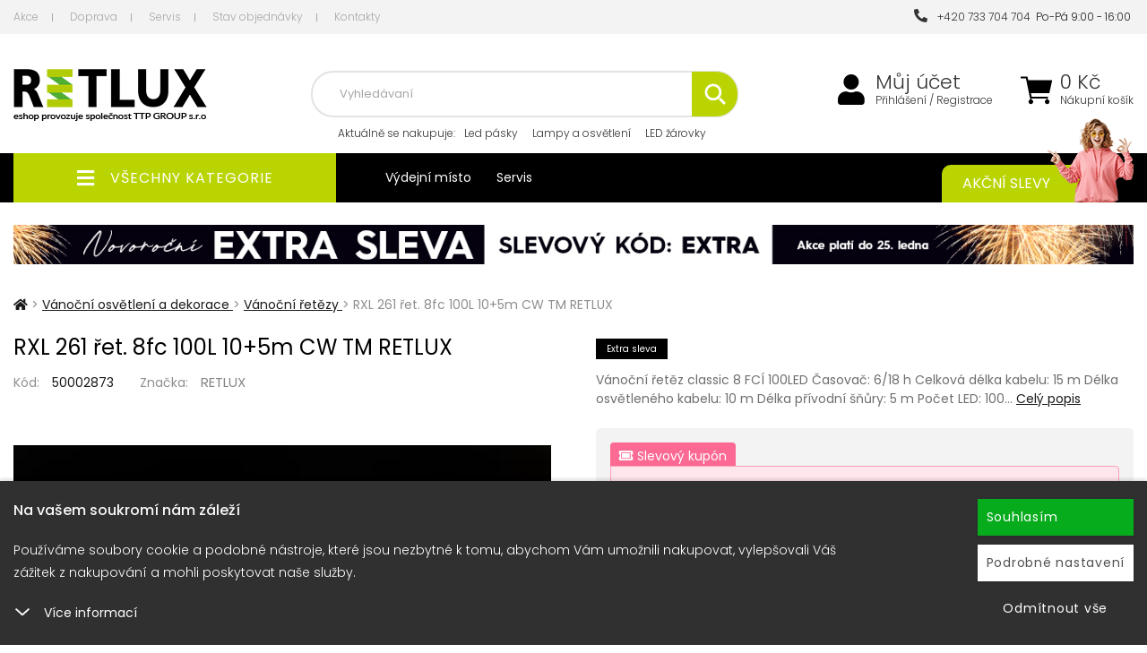

--- FILE ---
content_type: text/html; charset=utf-8
request_url: https://www.retlux-eshop.cz/vanocni-retezy/rxl-261-ret-8fc-100l-10-5m-cw-tm-retlux
body_size: 13928
content:
<!DOCTYPE html>
<html lang="cs">
<head itemscope itemtype="http://schema.org/WebSite">
        <title>RXL 261 řet. 8fc 100L 10+5m CW TM RETLUX : Retlux-eshop.cz</title>


    <meta charset="utf-8">

    <meta name="keywords" content="RXL,261,řet.,8fc,100L,10+5m,CW,TM,RETLUX,50002873,8590669223695">

    <meta name="description" content="RXL 261 řet. 8fc 100L 10+5m CW TM RETLUXVánoční řetěz classic 8 FCÍ 100LED
Časovač: 6/18 h
Celková délka kabelu: 15 m
Délka osvětleného kabelu: 10 m
Délka…">


        

    <meta property="og:title" content="RXL 261 řet. 8fc 100L 10+5m CW TM RETLUX : Retlux-eshop.cz">
    <meta property="og:description" content="RXL 261 řet. 8fc 100L 10+5m CW TM RETLUX Vánoční řetěz classic 8 FCÍ 100LED
Časovač: 6/18 h
Celková délka kabelu: 15 m
Délka osvětleného kabelu: 10 m
Délka přívodní šňůry: 5 m
Počet LED: 100
8 funkcí:…">
    <meta property="og:site_name" content="Retlux-eshop.cz">
    <meta property="og:url" content="https://www.retlux-eshop.cz/vanocni-retezy/rxl-261-ret-8fc-100l-10-5m-cw-tm-retlux">
    <meta property="og:type" content="product">
    <meta property="og:image" content="https://www.retlux-eshop.cz/images/50/656f876a32b9109ca08e81c05abdc533-600x315.jpg">

            <meta property="og:image" content="https://www.retlux-eshop.cz/images/50/bd96d40bffef9ca394bcf879411276b7-600x315.jpg">
            <meta property="og:image" content="https://www.retlux-eshop.cz/images/50/b9a3c62bd4709582af49d1d4c0736591-600x315.jpg">
            <meta property="og:image" content="https://www.retlux-eshop.cz/images/50/b60eaf0bff159f6239e2798436ae9299-600x315.jpg">


    <meta name="viewport" content="width=device-width,initial-scale=1">
    <meta name="author" content="Retlux-eshop.cz">

    <meta name="robots" content="index, follow">


    <meta name="generator" content="">


        <link type="text/css" rel="stylesheet" href="/css_temp/f6b797cc7a819828456bc0aff59f89e6.min.css">
        <link type="text/css" rel="stylesheet" href="/css_temp/5875b28c0777bb8b6d87dfe6c3a11d79.min.css">
        <link type="text/css" rel="stylesheet" href="/css_temp/4325752f6875aec5a6528d71fe4d93c9.min.css">
        <link type="text/css" rel="stylesheet" media="print" href="/css_temp/3fa61d075b840e99c6f2fc35f478d578.min.css">
        <link rel="preload" href="/css_temp/43b586252fdf87ba3d1a020747790401.min.css" as="style" onload="this.onload=null;this.rel='stylesheet'">
        <link type="text/css" rel="stylesheet" href="/css_temp/43b586252fdf87ba3d1a020747790401.min.css">
        <link type="text/css" rel="stylesheet" href="/css_temp/8b44ae42c41a351ce063f96a01e1996a.min.css">
        
    <link type="text/css" rel="stylesheet" href="/css_temp/f59e3f4c0087b4d8ddc27bdd9c9ab92b.min.css">


    <link type="text/css" rel="stylesheet" href="/css_temp/d4e4bed75605cb8637186db014b229cc.min.css">
    <link type="text/css" rel="stylesheet" href="/css_temp/65728f6f635f66b5341b0017429eac18.min.css">
<link rel="preconnect" href="https://fonts.googleapis.com">
<link rel="preconnect" href="https://fonts.gstatic.com" crossorigin>
<link href="https://fonts.googleapis.com/css2?family=Poppins:ital,wght@0,300;0,400;0,500;0,700;1,300;1,400;1,500;1,700&display=swap" rel="stylesheet">
    <link rel="shortcut icon" href="/favicon.ico" type="image/x-icon">
    

    <script>var dataLayer = window.dataLayer = window.dataLayer || [];</script>

        <script>
                dataLayer.push({"event":"view_item","ecommerce":{"currency":"CZK","value":332,"items":[{"item_id":40379,"item_name":"RXL 261 \u0159et. 8fc 100L 10+5m CW TM RETLUX","item_brand":"RETLUX","item_category":"V\u00e1no\u010dn\u00ed \u0159et\u011bzy","item_category4":"40379","item_category5":"40379","item_variant":"","price":332,"quantity":1}]}});
        </script>

    <script>
        dataLayer.push({"pageType":"productDetail","productsIds":40379,"totalPrice":332,"categoryName":"V\u00e1no\u010dn\u00ed \u0159et\u011bzy","productName":"RXL 261 \u0159et. 8fc 100L 10+5m CW TM RETLUX","productsGroupId":"40379","loggedIn":false,"projectId":10,"eventItemsStructure":{"item_id":40379,"item_name":"RXL 261 \u0159et. 8fc 100L 10+5m CW TM RETLUX","item_category":"V\u00e1no\u010dn\u00ed \u0159et\u011bzy","price":332,"item_brand":"RETLUX","quantity":1}});
    </script>    

    <!-- Google Tag Manager -->
    <script>
    (function(w,d,s,l,i){ w[l]=w[l]||[];w[l].push({'gtm.start':
    new Date().getTime(),event:'gtm.js'});var f=d.getElementsByTagName(s)[0],
    j=d.createElement(s),dl=l!='dataLayer'?'&l='+l:'';j.async=true;j.src=
    'https://www.googletagmanager.com/gtm.js?id='+i+dl;f.parentNode.insertBefore(j,f);
    })(window,document,'script','dataLayer',"GTM-5WKSVR3");
    </script>
    <!-- End Google Tag Manager -->    

</head>
<body id="productdetail">

<!-- Google Tag Manager (noscript) -->
<noscript><iframe src="https://www.googletagmanager.com/ns.html?id=GTM-5WKSVR3" height="0" width="0" style="display:none;visibility:hidden"></iframe></noscript>
<!-- End Google Tag Manager (noscript) -->    



<header id="header">
        <div id="top-block" class="no-767">
            <div class="container">
                    <div class="top-menu-left left">
<a href="/akce/" class="first">Akce</a>
<a href="/dopravni-podminky/">Doprava</a>
<a href="/servis">Servis</a>
<a href="/stav-objednavky">Stav objednávky</a>
<a href="/kontakt/" class="last">Kontakty</a>                </div>
                <div class="top-menu-right">
                    <a class="last" href="tel:+420733704704"><i class="fas fa-phone-alt"></i>&nbsp;&nbsp;+420 733 704 704</a>&nbsp;&nbsp;Po-Pá 9:00 - 16:00&nbsp;
                </div>
            </div>
        </div>
    <div id="top">
        <div class="container">
<div class="header-left">
    <div class="linkHomePage">
        <a title="" href="/">
                <img src="/data-central/application/projects/retlux-eshop-cz/img/logo.png" alt="logo">
        </a>
    </div>
</div>
<div class="header-right">
    <div id="top-kosik-ucet">
        <div id="top-kosik">
<div id="snippet--inList3">                <a href="/shopping-cart/">
                    <span class="fas fa-shopping-cart"></span>
                </a>
                <span class="kosik-price no-1024">
                    <span>
                        0
                    Kč
                    </span>
                    <a href="/shopping-cart/">Nákupní košík</a>
                </span>
</div>
                        <br><br>
                <div id="obsah-kosiku-obal" class="no-1024">
                    <div id="obsah-kosiku" class="display_none">
                        <div id="obsah_header">
                            <div class="left">
                                <a href="/shopping-cart/">
                                    Nákupní košík
                                </a>
                            </div>
                            <div class="right">
                                <a href="/shopping-cart/">Upravit</a>
                            </div>
                            <div class="clearBoth"></div>
                        </div>
                        <div id="kosik_content">
<div id="snippet--inList"></div>
                        </div>
                        <div id="obsah_bottom">
                                        <span id="snippet--inList2">
                                            <a href="/shopping-cart/">Zaplatit</a>
                                            <strong class="top-kosik-total">
                                                    0
                                                Kč
                                            </strong>
                                        </span>
                        </div>
                    </div>
                </div>
        </div>
        <div id="top-mujucet" class="compare_heart">
            <a href="/zakaznik/"><span class="fas fa-user"></span></a>
            <a class="first no-1024" href="/zakaznik/">Můj účet</a>
                                    <a class="no-1024" href="/zakaznik/login"> Přihlášení / Registrace</a>
        </div>
        <div class="clearBoth"></div>
    </div>
    <div id="top-search-menu">
        <form action="/vanocni-retezy/rxl-261-ret-8fc-100l-10-5m-cw-tm-retlux" method="post" id="quick_find">
            <div id="navigation-search" class="fas fa-search"></div>
            <div id="top-search" class="no-1024">
                <input type="text" name="search_field" maxlength="100" class="top-search-input" id="advancedSearch-search_field" required data-nette-rules='[{"op":":filled","msg":"Pole  &#39;Hledat: &#39;  je povinné"},{"op":":maxLength","msg":"Please enter no more than 100 characters.","arg":100}]'>
                            <div id="top-naseptavac"></div>
                            <div id="botom-naseptavac">
    <div id="nastivene-obal">
        <span class="nastivene-close-button">x</span>
        <span class="nastivene-header">Naposledy navštívené</span>
        <div class="nastivene-list">
<ul> <li> <a href="/vanocni-retezy/rxl-261-ret-8fc-100l-10-5m-cw-tm-retlux"> <img alt="" src="https://www.retlux-eshop.cz/images/50/656f876a32b9109ca08e81c05abdc533-70x85.jpg"> <div class="navstivene-price"> 332 Kč </div> </a> </li> </ul>
        </div>      
    </div>      
                            </div>
                            <img class="search-loading" src="https://www.retlux-eshop.cz/data-central/img/loading/loading.gif" alt="">
                            <button type="submit" name="search_button" class="top-search-button"><span class="fas fa-search"></span></button>
            </div>
        <input type="hidden" name="_do" value="advancedSearch-submit"><!--[if IE]><input type=IEbug disabled style="display:none"><![endif]-->
</form>

            <div class="top-block no-1024">
<span>Aktuálně <span> se nakupuje</span>:</span>
<a href="/led-pasky">Led pásky</a>
<a href="/lampy-a-osvetleni">Lampy a osvětlení</a>
<a href="/led-zarovky">LED žárovky</a>
             </div>
    </div>
</div>
        </div>
    </div>
<div id="top_bottom" class="container">
    <div class="header-left">
        <div id="left_categoriesContent">
            <div class="head_menu">
                <a href="/topall/">
                    <span class="fas fa-bars" aria-hidden="true"></span>
                    <span>Všechny kategorie</span>
                </a>
            </div>
            <div class="categories leftBoxContainer">
<div class="nav_arrow"></div>
<nav class="categoriesContent sideBoxContent">
<a title="Lampy a osvětlení" href="/lampy-a-osvetleni" class="category-top id_11534 first ">Lampy a osvětlení</a> <a title="LED žárovky" href="/led-zarovky" class="category-top id_11521 ">LED žárovky</a> <a title="Halogenové žárovky" href="/halogenove-zarovky" class="category-top id_11532 ">Halogenové žárovky</a> <a title="Elektro-instalační materiál" href="/elektro-instalacni-material" class="category-top id_11535 ">Elektro-instalační materiál</a> <a title="Vánoční osvětlení a dekorace" href="/osvetleni-a-dekorace" class="category-top selected id_11533 ">Vánoční osvětlení a dekorace</a> <a title="Halloween dekorace" href="/halloween-dekorace" class="category-top id_31619 last">Halloween dekorace</a>
</nav>
                <div class="clearBoth"></div>
            </div>
            <div class="clearBoth"></div>
        </div>
    </div>

<div class="header-right">
    <div class="top-block no-767 left">
        <a href="/kontakt/" class="last">Výdejní místo</a>
        <a href="/servis">Servis</a>
    </div>
    <div class="top-block no-480 right">
        <a href="/akce/">
            Akční slevy
            <img class="max-width no-1024" src="/data-central/application/projects/retlux-eshop-cz/img/bg_top-block_right.png" alt="Akční slevy">
        </a>
    </div>
</div>
    <div class="clearBoth"></div>
</div>

</header>


<div id="stranka" class="container">
    <div class="clearBoth"></div>
    <div id="text">

    
            <img src="/data-central/banner/5c2f7a76974b8e1a039be44885c94e_1.jpg" class="ban_top_middle width-100 no-767" alt="EXTRA - novoroční">
    
    
            <img src="/data-central/banner/936a02a32da919569a755b1909b831_1.jpg" class="ban_top_middle_mobile max-width no-more-767" alt="EXTRA - novoroční">
    

        <div class="columnCenter mobilstyle productdetail">
    <div id="productDetailControlBar">
        <div class="container">
            <div class="left">
                <button data-click="box-popis" class="btn bar-click">Popis</button>
                <button data-click="box-parametry" class="btn bar-click">Parametry</button>
                <button data-click="box-hodnoceni" class="btn bar-click">Hodnocení</button>
                <button data-click="box-foto" class="btn bar-click">Foto</button>
            </div>
            <div class="right">
                <img alt="" src="https://www.retlux-eshop.cz/images/50/656f876a32b9109ca08e81c05abdc533-85x85.jpg">
                <div id="productDetailControlBarInfo">
                    <div class="productsName">RXL 261 řet. 8fc 100L 10…</div>
                    <div class="inStock">xxx</div>
                </div>
                <span id="buyButton" class="btn"><i class="fas fa-shopping-cart"></i> Koupit</span>
            </div>
        </div>
    </div>
    <div class="centerColumn">
        <div class="productDetail">
    <nav id="navBreadCrumb">
                <span>
                    <a class="first" href="/">
                        <span><span class="fas fa-home"></span></span>
                    </a>
                    <span class="breadcrumb-separator"></span>
                </span>
                <span> > </span>
                <span class="">
                    <a href="https://www.retlux-eshop.cz/osvetleni-a-dekorace">
                        <span>Vánoční osvětlení a dekorace</span>
                    </a>
                    <span class="breadcrumb-separator"></span>
                </span>
                <span> > </span>
                <span class="last_active">
                    <a href="https://www.retlux-eshop.cz/vanocni-retezy">
                        <span>Vánoční řetězy</span>
                    </a>
                    <span class="breadcrumb-separator"></span>
                </span>
                <span> > </span>
            <span class="text">RXL 261 řet. 8fc 100L 10+5m CW TM RETLUX</span>
    </nav>
            <div class="productDetailLeft">
                <div class="name_and_logo">
                    <h1 class="productGeneral" id="productName">
                        RXL 261 řet. 8fc 100L 10+5m CW TM RETLUX
                    </h1>
                </div>
                <div class="clearBoth"></div>
                <div class="product-info-detail-row kod">
                        <div class="product_kod">
                            <span class="product-info-detail-nazev">Kód:</span>
                            <span class="product-info-detail-hodnota">50002873</span>
                        </div>
                            <div class="product_znacka">
                                <span class="product-info-detail-nazev">Značka:</span>
                                    <span class="product-info-detail-hodnota"><a href="/retlux">RETLUX</a></span>
                            </div>
                    <div class="clearBoth"></div>
                </div>
                <div id="productImagesBox" data-id="40379" data-productmodel="40379">


                    <div class="centeredContent back " id="productMainImage">
                        <div class="productDetailSlider">
                            <a title="RXL 261 řet. 8fc 100L 10+5m CW TM RETLUX" href="/images/50/656f876a32b9109ca08e81c05abdc533-nullx999.jpg">
                                    <img width="600" height="600" title=" RXL 261 řet. 8fc 100L 10+5m CW TM RETLUX " alt="RXL 261 řet. 8fc 100L 10+5m CW TM RETLUX" src="/images/50/656f876a32b9109ca08e81c05abdc533-600x600.jpg">
                            </a>
<a title="RXL 261 řet. 8fc 100L 10+5m CW TM RETLUX" href="/images/50/bd96d40bffef9ca394bcf879411276b7-nullx999.jpg"> <img class="lazyOwl" width="600" height="600" title="RXL 261 řet. 8fc 100L 10+5m CW TM RETLUX " alt="RXL 261 řet. 8fc 100L 10+5m CW TM RETLUX" data-src="/images/50/bd96d40bffef9ca394bcf879411276b7-600x600.jpg" src="/data-central/img/blank.gif"> </a> <a title="RXL 261 řet. 8fc 100L 10+5m CW TM RETLUX" href="/images/50/b9a3c62bd4709582af49d1d4c0736591-nullx999.jpg"> <img class="lazyOwl" width="600" height="600" title="RXL 261 řet. 8fc 100L 10+5m CW TM RETLUX " alt="RXL 261 řet. 8fc 100L 10+5m CW TM RETLUX" data-src="/images/50/b9a3c62bd4709582af49d1d4c0736591-600x600.jpg" src="/data-central/img/blank.gif"> </a> <a title="RXL 261 řet. 8fc 100L 10+5m CW TM RETLUX" href="/images/50/b60eaf0bff159f6239e2798436ae9299-nullx999.jpg"> <img class="lazyOwl" width="600" height="600" title="RXL 261 řet. 8fc 100L 10+5m CW TM RETLUX " alt="RXL 261 řet. 8fc 100L 10+5m CW TM RETLUX" data-src="/images/50/b60eaf0bff159f6239e2798436ae9299-600x600.jpg" src="/data-central/img/blank.gif"> </a>
                        </div>
                    </div>
                    <div class="clearBoth"></div>
                    <div id="productAdditionalImages-obal" class="no-767">
<div id="productAdditionalImages"> <ul> <li class="productMainImage centeredContent back addImage current"> <a title="RXL 261 řet. 8fc 100L 10+5m CW TM RETLUX" href="/images/50/656f876a32b9109ca08e81c05abdc533-nullx999.jpg" class="gallery-item"> <img width="100" height="100" title="RXL 261 řet. 8fc 100L 10+5m CW TM RETLUX" alt="RXL 261 řet. 8fc 100L 10+5m CW TM RETLUX" src="/images/50/656f876a32b9109ca08e81c05abdc533-100x100.jpg"> </a> </li> <li class="second productMainImage centeredContent back addImage"> <a title="RXL 261 řet. 8fc 100L 10+5m CW TM RETLUX" href="/images/50/bd96d40bffef9ca394bcf879411276b7-nullx999.jpg" class="gallery-item"> <img width="100" height="100" title="RXL 261 řet. 8fc 100L 10+5m CW TM RETLUX" alt="RXL 261 řet. 8fc 100L 10+5m CW TM RETLUX" src="/images/50/bd96d40bffef9ca394bcf879411276b7-100x100.jpg"> </a> </li> <li class="productMainImage centeredContent back addImage"> <a title="RXL 261 řet. 8fc 100L 10+5m CW TM RETLUX" href="/images/50/b9a3c62bd4709582af49d1d4c0736591-nullx999.jpg" class="gallery-item"> <img width="100" height="100" title="RXL 261 řet. 8fc 100L 10+5m CW TM RETLUX" alt="RXL 261 řet. 8fc 100L 10+5m CW TM RETLUX" src="/images/50/b9a3c62bd4709582af49d1d4c0736591-100x100.jpg"> </a> </li> <li style="display: none;" class="second productMainImage centeredContent back addImage"> <a title="RXL 261 řet. 8fc 100L 10+5m CW TM RETLUX" href="/images/50/b60eaf0bff159f6239e2798436ae9299-nullx999.jpg" class="gallery-item"> <img width="100" height="100" title="RXL 261 řet. 8fc 100L 10+5m CW TM RETLUX" alt="RXL 261 řet. 8fc 100L 10+5m CW TM RETLUX" src="/images/50/b60eaf0bff159f6239e2798436ae9299-100x100.jpg"> </a> </li> </ul> <div class="clearBoth"></div> </div> <div class="clearBoth"></div>
                    </div>
                    <div class="sleva_big">-5%</div>
                    <div class="clearBoth"></div>
                </div>
                <div class="clearBoth"></div>
            </div>

            <div id="productDetailRight">
                <div id="detail-blok">
                    <div class="ikony">
                            <div class="extra-sleva"><span>Extra sleva</span></div>
                        <span class="clearBoth"></span>
                    </div>
                    <div class="clearBoth"></div>

                    <div class="right-description">
                        Vánoční řetěz classic 8 FCÍ 100LED
Časovač: 6/18 h
Celková délka kabelu: 15 m
Délka osvětleného kabelu: 10 m
Délka přívodní šňůry: 5 m
Počet LED: 100…
                        <a href="/vanocni-retezy/rxl-261-ret-8fc-100l-10-5m-cw-tm-retlux" id="longDscLink">Celý popis</a>
                    </div>

                    <div class="clearBoth"></div>

                    <div class="detail-blok-in">

                        <div class="ceny-obal-out">
                            <div class="ceny-obal">
                                <input type="hidden" name="koeficientCurrency" value="1">


                                    <div class="coupon-tab"><i class="fas fa-ticket-alt"></i> Slevový kupón</div>
                                    <div class="ceny-coupon-obal-product">
                                        <span class="coupon-price-wrapper">
                                            <span class="coupon-price-value">315 Kč</span>
                                        </span>
                                    <span class="coupon-code-badge">Kód <strong>EXTRA</strong> se uplatní automaticky</span>
                                    <a href="#" class="coupon-buy-link" data-product-id="40379" data-coupon-code="EXTRA">
                                        <i class="fas fa-shopping-cart"></i> Koupit s kuponem
                                    </a>
                                </div>
                                    <div class="clearBoth"></div>

                                <div class="ceny">
                                    <div class="nase-cena">
                                        <div class="nase-cena-hodnota ">
                                            332 Kč
                                            <strong>s DPH</strong>
                                        </div>
                                    </div>




                                </div>
                                <div class="clearBoth"></div>

                            </div>
                            <div class="clearBoth"></div>
                        </div>
                        <div class="clearBoth"></div>
                                <div class="clearBoth"></div>
                        <div class="expedice_text">

                            <div class="expedice_text_in"><span><span class="stock-ext-tip">Skladem - expedujeme 1-2 dny <i class="fas fa-info-circle"></i></span><span class="stock-ext-tip-cont" style="display:none">Zboží je 100% skladem v našem expedičním skladu. Budeme expedovat v rozmezí 1-2 dny v závislosti na vytížení dopravců.</span></span></div>
                            <div class="expedice_text_in">Skladem eshop &gt; 5 ks</div>
                            <div class="sklad-tooltiptext">
                            </div>

                        </div>
                        <div class="clearBoth"></div>

                        <form action="/vanocni-retezy/rxl-261-ret-8fc-100l-10-5m-cw-tm-retlux" method="post" id="frm-shopingCardButton">



<div class="clearBoth"></div>

                        <div id="cartAdd-out">
                            <div id="cartAdd" >
                                        <div class="kosik-button">
                                            <button type="submit" name="_submit" title="vložení do košíku" id="shopingCardButton-submit" class="shopingCardButton-submit" data-product-id="40379"><span class="button-shoping-in"><i class="fas fa-shopping-cart"></i><span>Přidat</span> do košíku</span></button>
                                        </div>
                            <div class="kosik-ks">
                                    <input type="text" name="cart_quantity" maxlength="6" pattern="[0-9]*" id="shopingCardButton-cart_quantity" required data-nette-rules='[{"op":":filled","msg":"Pole  &#39;&#39;  je povinné"},{"op":":integer","msg":"Pole &#39;&#39; musí obsahovat celé číslo"}]' value="1" class="kosik-input">
                                    <div class="quantity-buttons" data-quantity="1">
                                        <div class="quantity-plus fa-angle-up fas"></div>
                                        <div class="quantity-minus fa-angle-down fas"></div>
                                </div>
                                <span>ks</span>
                            </div>
                            </div>
                                <a class="iko-oblibene top" id="iko-oblibene" href="/vanocni-retezy/rxl-261-ret-8fc-100l-10-5m-cw-tm-retlux?do=productLike" title="Přidat produkt RXL 261 řet. 8fc 100L 10+5m CW TM RETLUX do oblíbených!">
                                <span class="far fa-heart"></span>
                                <span class="text">Oblíbené</span>
                            </a>
                        </div>

        <script>
            window.addEventListener('load', function() {
                document.getElementById("frm-shopingCardButton").addEventListener("submit", function () {
                    let layerData = {"event":"add_to_cart","ecommerce":{"currency":"CZK","value":332,"items":[{"item_id":40379,"item_name":"RXL 261 \u0159et. 8fc 100L 10+5m CW TM RETLUX","item_brand":"RETLUX","item_category":"V\u00e1no\u010dn\u00ed \u0159et\u011bzy","item_category4":"40379","item_category5":"40379","item_variant":"","price":332,"quantity":1}]}};
                    layerData.ecommerce.items[0].quantity = parseInt(document.getElementById("shopingCardButton-cart_quantity").value);
                    dataLayer.push(layerData);
                });
            });
        </script>


                        <input type="hidden" name="_do" value="shopingCardButton-submit"><!--[if IE]><input type=IEbug disabled style="display:none"><![endif]-->
</form>




                        <div class="clearBoth"></div>


                        <div class="clearBoth"></div>

                    </div>



                    <div class="clearBoth"></div>

                    <div class="product-info-detail-row lista-ikony">
                        <ul>
                            <li><a title="Dotaz k výrobku" href="/dotaz-k-vyrobku/?productsId=40379" class="iko-dotaz ajax-modal" data-modalid="#products-detail-modals"><span class="fas fa-question"></span>Dotaz k výrobku?</a></li>
                            <li><a title="Našli jste lepší cenu" href="/lepsi-cena/?productsId=40379" class="iko-dotaz ajax-modal" data-modalid="#products-detail-modals"><span class="far fa-money-bill-alt"></span>Našli jste lepší cenu?</a></li>
                        </ul>
                    </div>
                    <div class="clearBoth"></div>
                </div>

                <div class="clearBoth"></div>


            </div>
            <div class="clearBoth"></div>
        </div>

        <div class="productDetail">

            <div class="clearBoth"></div>


                    <div class="clearBoth"></div>

<div id="zalozky_main" class="detail-box">
    <ul class="detail-box-links">
        <li class="active">
            <a href="#box-popis">Popis</a>
        </li>
            <li >
                <a href="#box-parametry">Parametry</a>
            </li>
            <li>
                <a href="#box-hodnoceni">Hodnocení</a>
            </li>
        <li>
            <a data-url="/ajax/ajax-product-info-images?productsId=40379" href="#box-foto">Foto</a>
        </li>
    </ul>
    <div class="clearBoth1"></div>
    <div class="detail-box-folder">
            <div class="content disp-none " data-mcs-theme="dark" id="box-parametry">
                <div class="productGeneral biggerText" id="productDescription3">
                    <div class="best_out">
<div class="parametry-out"> <h2>Parametry</h2> <table class="parametry"> <tbody> <tr class="rowB"> <td class="parametry_nazev">Časovač</td> <td class="parametry_hodnota">Ano</td> </tr> <tr class="rowA"> <td class="parametry_nazev">Druh řetězu</td> <td class="parametry_hodnota">Vánoční řetězy Multifunkční</td> </tr> <tr class="rowB"> <td class="parametry_nazev">Možnost napojení</td> <td class="parametry_hodnota">Ne</td> </tr> <tr class="rowA"> <td class="parametry_nazev">Režimy svícení</td> <td class="parametry_hodnota">Svítí</td> </tr> <tr class="rowB"> <td class="parametry_nazev">Použití</td> <td class="parametry_hodnota">Venkovní i vnitřní</td> </tr> <tr class="rowA"> <td class="parametry_nazev">Napájení</td> <td class="parametry_hodnota">Síť 230 V</td> </tr> <tr class="rowB"> <td class="parametry_nazev">Barva světla</td> <td class="parametry_hodnota">STUDENÁ BÍLÁ</td> </tr> <tr class="rowA"> <td class="parametry_nazev">Doporučená výška stromku</td> <td class="parametry_hodnota">1,3m</td> </tr> <tr class="rowB"> <td class="parametry_nazev">Příkon</td> <td class="parametry_hodnota">3,6W</td> </tr> <tr class="rowA"> <td class="parametry_nazev">Délka přívodu</td> <td class="parametry_hodnota">5m</td> </tr> <tr class="rowB"> <td class="parametry_nazev">Délka osvětlené části</td> <td class="parametry_hodnota">10m</td> </tr> <tr class="rowA"> <td class="parametry_nazev">Počet LED</td> <td class="parametry_hodnota">100</td> </tr> <tr class="rowB"> <td class="parametry_nazev">Hmotnost produktu</td> <td class="parametry_hodnota">316g</td> </tr> <tr class="rowA"> <td class="parametry_nazev">Hmotnost</td> <td class="parametry_hodnota">0.382 kg</td> </tr> </tbody> </table> </div>
    <div class="best-buy" data-refreshref="/vanocni-retezy/rxl-261-ret-8fc-100l-10-5m-cw-tm-retlux?do=zalozky-bestBuy-refreshBanner">
        <div class="best-buy-in">
            <div class="best-buy-image">
                <a href="/merici-pritroje/rdm-9001-digitalni-multimetr-retlux"><img width="385" height="385" title="RDM 9001 Digitální Multimetr RETLUX" alt="RDM 9001 Digitální Multimetr RETLUX" src="https://www.retlux-eshop.cz/images/50/d23085e2f75c8ccbb1225850cde3b1bf-385x385.jpg"></a>
                <div class="sleva">
                        <div class="sleva-hodnota"><span>-5%</span></div>
                </div>
                <div class="clearBoth"></div>
            </div>
            <div class="best-buy__right">
                <div class="best-buy-price">
                    <h3><a href="/merici-pritroje/rdm-9001-digitalni-multimetr-retlux">RDM 9001 Digitální Multimetr RETLUX</a></h3>
                    <div class="ceny">
                        <div class="nase-cena">
                            <div class="nase-cena-hodnota">
                                        1 804
                                    Kč
                            </div>
                                <div class="clearBoth"></div>
                                <div class="ceny-coupon-obal-new listing-coupon" >
                                    <div class="coupon-link-wrapper">
                                        <a href="/merici-pritroje/rdm-9001-digitalni-multimetr-retlux" class="coupon-link-simple">
                                            S kuponem
                                        </a>
                                        <div>EXTRA</div>
                                    </div>
                                    <span class="coupon-price-wrapper">
                                            <span class="coupon-price-value" sty>1 714 Kč</span>
                                        </span>
                                </div>
                        </div>
                    </div>
                    <div class="clearBoth"></div>
                </div>
                    <div class="listingDescription">Univerzální digitální multimetr s možností spárování za pomoci Bluetooth (v4.0. - android 4.3 a vyšší). Vlastnosti: Pojistka, Automatický rozsah, True RMS, Test diod, Akustický test, Data Hold, Bluetooth, Indikátor baterie, Analog Bargraf
Součástí...</div>
                <div class="best_button"><a href="/merici-pritroje/rdm-9001-digitalni-multimetr-retlux">Více zde</a></div>
                <div class="clearBoth"></div>
            </div>
        </div>
    </div>
                    </div>
                </div>
            </div>

        <div class="disp-none active" id="box-popis">
            <div id="productDescription1" >
                <h2>RXL 261 řet. 8fc 100L 10+5m CW TM RETLUX</h2>


                <div class="product-description">
                    <div class="description description-wide">
                        <div class="productdetailreducer-descr">
                            <h2>Popis produktu</h2>
                            Vánoční řetěz classic 8 FCÍ 100LED<br />
Časovač: 6/18 h<br />
Celková délka kabelu: 15 m<br />
Délka osvětleného kabelu: 10 m<br />
Délka přívodní šňůry: 5 m<br />
Počet LED: 100<br />
8 funkcí:<br />
1. Blikání v intervalu 1 vteřina a poté postupně zrychluje<br />
2. Pomalé rozsvěcení, zhasínání a prostřídání všech diod<br />
3. Střídavé blikání, poté rychlé střídavé blikání všech diod<br />
4. Pomalé rozsvěcení a zhasínání všech diod<br />
5. Střídavé blikání diod<br />
6. stálé svícení<br />
7. imitace třpytu, poté střídavé zrychlující blikání, pomalé střídavé rozsvěcení a zhasínání<br />
8. Zpomalující imitace třpytu<br />
Barva světla: studená bílá<br />
Pro vnitřní i venkovní použití<br />
Krytí: IP 44
                        </div>
                        <div class="productdetailreducer-bar"><button type="button">Zobrazit více</button></div>
                    </div>
                    <div class="manufacturers">
                            <h2>Značka</h2>
                            <a href="/retlux">RETLUX</a>
                    </div>
                </div>
                <div class="clearBoth"></div>

                    <div class="popis_parametry">
                        <div class="best_out">
<div class="parametry-out"> <h2>Parametry</h2> <table class="parametry"> <tbody> <tr class="rowB"> <td class="parametry_nazev">Časovač</td> <td class="parametry_hodnota">Ano</td> </tr> <tr class="rowA"> <td class="parametry_nazev">Druh řetězu</td> <td class="parametry_hodnota">Vánoční řetězy Multifunkční</td> </tr> <tr class="rowB"> <td class="parametry_nazev">Možnost napojení</td> <td class="parametry_hodnota">Ne</td> </tr> <tr class="rowA"> <td class="parametry_nazev">Režimy svícení</td> <td class="parametry_hodnota">Svítí</td> </tr> <tr class="rowB"> <td class="parametry_nazev">Použití</td> <td class="parametry_hodnota">Venkovní i vnitřní</td> </tr> <tr class="rowA"> <td class="parametry_nazev">Napájení</td> <td class="parametry_hodnota">Síť 230 V</td> </tr> <tr class="rowB"> <td class="parametry_nazev">Barva světla</td> <td class="parametry_hodnota">STUDENÁ BÍLÁ</td> </tr> <tr class="rowA"> <td class="parametry_nazev">Doporučená výška stromku</td> <td class="parametry_hodnota">1,3m</td> </tr> <tr class="rowB"> <td class="parametry_nazev">Příkon</td> <td class="parametry_hodnota">3,6W</td> </tr> <tr class="rowA"> <td class="parametry_nazev">Délka přívodu</td> <td class="parametry_hodnota">5m</td> </tr> <tr class="rowB"> <td class="parametry_nazev">Délka osvětlené části</td> <td class="parametry_hodnota">10m</td> </tr> <tr class="rowA"> <td class="parametry_nazev">Počet LED</td> <td class="parametry_hodnota">100</td> </tr> <tr class="rowB"> <td class="parametry_nazev">Hmotnost produktu</td> <td class="parametry_hodnota">316g</td> </tr> <tr class="rowA"> <td class="parametry_nazev">Hmotnost</td> <td class="parametry_hodnota">0.382 kg</td> </tr> </tbody> </table> </div>
    <div class="best-buy" data-refreshref="/vanocni-retezy/rxl-261-ret-8fc-100l-10-5m-cw-tm-retlux?do=zalozky-bestBuy-refreshBanner">
        <div class="best-buy-in">
            <div class="best-buy-image">
                <a href="/merici-pritroje/rdm-9001-digitalni-multimetr-retlux"><img width="385" height="385" title="RDM 9001 Digitální Multimetr RETLUX" alt="RDM 9001 Digitální Multimetr RETLUX" src="https://www.retlux-eshop.cz/images/50/d23085e2f75c8ccbb1225850cde3b1bf-385x385.jpg"></a>
                <div class="sleva">
                        <div class="sleva-hodnota"><span>-5%</span></div>
                </div>
                <div class="clearBoth"></div>
            </div>
            <div class="best-buy__right">
                <div class="best-buy-price">
                    <h3><a href="/merici-pritroje/rdm-9001-digitalni-multimetr-retlux">RDM 9001 Digitální Multimetr RETLUX</a></h3>
                    <div class="ceny">
                        <div class="nase-cena">
                            <div class="nase-cena-hodnota">
                                        1 804
                                    Kč
                            </div>
                                <div class="clearBoth"></div>
                                <div class="ceny-coupon-obal-new listing-coupon" >
                                    <div class="coupon-link-wrapper">
                                        <a href="/merici-pritroje/rdm-9001-digitalni-multimetr-retlux" class="coupon-link-simple">
                                            S kuponem
                                        </a>
                                        <div>EXTRA</div>
                                    </div>
                                    <span class="coupon-price-wrapper">
                                            <span class="coupon-price-value" sty>1 714 Kč</span>
                                        </span>
                                </div>
                        </div>
                    </div>
                    <div class="clearBoth"></div>
                </div>
                    <div class="listingDescription">Univerzální digitální multimetr s možností spárování za pomoci Bluetooth (v4.0. - android 4.3 a vyšší). Vlastnosti: Pojistka, Automatický rozsah, True RMS, Test diod, Akustický test, Data Hold, Bluetooth, Indikátor baterie, Analog Bargraf
Součástí...</div>
                <div class="best_button"><a href="/merici-pritroje/rdm-9001-digitalni-multimetr-retlux">Více zde</a></div>
                <div class="clearBoth"></div>
            </div>
        </div>
    </div>
                        </div>
                    </div>

                <div class="popis_hodnoceni">
                    <div class="clearBoth"></div>
                    <div class="clearBoth"></div>
                </div>

            </div>
        </div>


        <div class="disp-none popis_hodnoceni" id="box-hodnoceni">
            <div class="clearBoth"></div>
            <div class="button-obal"><a class="hodnoceni_button ajax-modal" href="/hodnoceni/hodnotit-produkt?productsId=40379" data-modalid="#products-detail-modals">Přidat hodnocení</a></div>
            <div class="clearBoth"></div>
            
            <div class="clearBoth"></div>            
        </div>     
        
        <div class="disp-none content" id="box-foto">
            <img alt="" src="/data-central/img/loading/loading.gif"><br>Načítání obsahu...
        </div>



        <div class="clearBoth"></div>
    </div>
</div>

                    <div class="clearBoth"></div>


                    <div class="clearBoth"></div>

    
                    <div class="clearBoth"></div>



            <div class="clearBoth"></div>

        </div>
    </div>

    <div class="modal" id="products-detail-modals" tabindex="-1" role="dialog" aria-hidden="true">
        <div class="modal-dialog">
            <div class="loading"></div>
            <div class="modal-content"></div>
        </div>
    </div>
            <div class="clearBoth"></div>
        </div>

    </div>
    <div class="clearBoth"></div>
</div>
<div class="clearBoth"></div>

<footer>
    <div class="container">
    </div>
<div id="bottom-0" class="no-767">
    <div class="container">
        <div class="banner_bottom_out">
            <div class="banner_bottom left">
                <div class="banner_bottom_a">
                    <div><img class="max-width" src="/data-central/application/projects/retlux-eshop-cz/img/banner_bottom-01.png" alt="banner"></div>
                    <span>100%<br>produktů skladem</span>
                </div>
            </div>
            <div class="banner_bottom left">
                <a class="banner_bottom_a" href="/kontakt/">
                    <div><img class="max-width" src="/data-central/application/projects/retlux-eshop-cz/img/banner_bottom-02.png" alt="banner"></div>
                    <span>SKLAD 1000m2<br>s výdejním místem</span>
                </a>
            </div>
            <div class="banner_bottom left">
                <a class="banner_bottom_a" href="/obchodni-podminky/">
                    <div><img class="max-width" src="/data-central/application/projects/retlux-eshop-cz/img/banner_bottom-03.png" alt="banner"></div>
                    <span>Vrácení do 14 dnů<br>bez udání důvodu</span>
                </a>
            </div>
            <div class="banner_bottom left">
                <div class="banner_bottom_a">
                    <div><img class="max-width" src="/data-central/application/projects/retlux-eshop-cz/img/banner_bottom-04.png" alt="banner"></div>
                    <span>Rychlé odeslání<br>vaší objednávky</span>
                </div>
            </div>
            <div class="banner_bottom left">
                <a class="banner_bottom_a" href="/kontakt/">
                    <div><img class="max-width" src="/data-central/application/projects/retlux-eshop-cz/img/banner-bottom-05.png" alt="banner"></div>
                    <span>Rádi poradíme<br>na naší info lince</span>
                </a>
            </div>
        </div>
    </div>
</div>
    <div id="bottom">
        <div class="container">
            <div class="container_in">
                <div class="bottom_left">
                    <div id="o_nas" class="footerbox ">
                        <span class="bottom_title ">Informace</span>
<ul>
    <li><a href="/dopravni-podminky/">Doprava</a></li>
    <li><a  href="/kontakt/">Výdejní místo</a></li>
    <li><a  href="/kontakt/">Kontakty</a></li>
    <li><a  href="/obchodni-podminky/">Obchodní podmínky</a></li>
    <li><a  href="/obchodni-podminky/">Reklamační řád</a></li>
</ul>                    </div>
                    <div id="infozakaznik" class="footerbox">
                        <span class="bottom_title">Servis & Podpora</span>
                        <ul>
                            <li><a href="/servis">Servis</a></li>
                            <li><a href="/zakaznik/login">Můj účet</a></li>
                            <li><a href="/schranka/">Oblíbené</a></li>
                            <li><a href="/porovnani/">Porovnání</a></li>
                            <li><a href="/stav-objednavky">Stav objednávky</a></li>
                        </ul>
                    </div>
                    <div id="nejprodavanejsi" class="footerbox no-767">
                        <span class="bottom_title">Nejprodávanější</span>
                        <ul>
                                <li class="first_big"><a href="dekorace/skritek-na-vysouvacich-nohach-6-led-108cm-retlux-rxl-394">SKŘÍTEK NA VYSOUVACÍCH NOHÁCH 6 LED 108cm RETLUX RXL 394</a></li>
                                <li class="first_big"><a href="led-zarovky-e14/rll-652-r50-e14-spot-8w-cw-d-retlux">RLL 652 R50 E14 Spot 8W CW D RETLUX</a></li>
                                <li class="first_big"><a href="vanocni-retezy/rxl-221-kulic-100led-10-5m-mc-tm-retlux">Kuličky 100LED 10+5 m RETLUX RXL 221vvvv</a></li>
                                <li class="first_big"><a href="dekorace/skritek-6-led-70-cm-retlux-rxl-398">Skřítek 6 LED 70 cm RETLUX RXL 398</a></li>
                                <li class="first_big"><a href="dekorace/rxl-422-andelka-42cm-retlux">RXL 422 Andělka 42cm RETLUX</a></li>
                        </ul>
                    </div>
                    <div class="clearBoth"></div>
                    <div class="footerbox-full">
                        <div class="footerbox">
                            <span class="bottom_title colored">Platební metody</span>
                            <ul>
                                <li>Bezhotovostní platební metody</li>
                            </ul>
                            <img src="/data-central/img/cards.png" class="max-width" alt="cards">
                        </div>
                        <div class="footerbox">
                            <span class="bottom_title colored">Dopravci</span>
                            <ul>
                                <li>Zboží zasíláme v pořádku a rychle</li>
                            </ul>
                            <img src="/data-central/img/shipping-icons.png" class="max-width" alt="shipping">
                        </div>
                    </div>
                </div>
                <div class="bottom_right">
                    <div class="footerbox">
                        <span class="bottom_title">TTP GROUP s.r.o.</span>
                        <ul>
                            <li>Jana Švermy 580, 439 23 Lenešice<br><br></li>
                            <li>Objednávky: <a href="tel:+420733704704">+420 733 704 704</a></li>
                            <li>Technické dotazy: +420 602 463 252<br><br></li>
                            <li>Jsme k dispozici</li>
                            <li>Po-Pá 9:00 - 16:00</li>
                        </ul>
                        <div class="kontakt-map">
                            <a onclick="window.open(this.href); return false" href="https://mapy.cz/s/kegepulusu">
                                <img src="/data-central/img/prodejna.jpg" class="max-width" alt="mapa">
                            </a>
                        </div>
                    </div>
                </div>
            </div>
        </div>
    </div>
    <div id="bottom-2">
        <div class="container">
            <div class="container_in">
                <div id="novinky-akce" class="no-767">
                            <div class="novinky_in no-1024">
                        <img src="/data-central/application/projects/retlux-eshop-cz/img/novinky_email-01.png" class="max-width" alt="ikona novinky">
                        <div>
                            <strong>Potřebujete poradit ?</strong>
                            <span>Obraťte se na naší linku: +420 733 704 704</span>
                        </div>
                    </div>
                            <div class="novinky_in">
                        <img src="/data-central/application/projects/retlux-eshop-cz/img/novinky_email-02.png" class="max-width" alt="ikona novinky">
                        <div>
                            <strong>Leták pravidelně k vám do schránky ?</strong>
                            <span>Chcete vědět o výhodných nabídkách jako první ? Přihlašte se k odběru newsletterů.</span>
                        </div>
                    </div>
                        <form action="/vanocni-retezy/rxl-261-ret-8fc-100l-10-5m-cw-tm-retlux" method="post" id="frm-subscribersForm">
                            <div class="odber-novinek-bottom">
                        <input type="email" name="email" maxlength="60" placeholder="zadejte Váš email" id="subscribersForm-email" required data-nette-rules='[{"op":":filled","msg":"Email musí být vyplněný."},{"op":":email","msg":"Špatný formát emailové adresy."},{"op":":maxLength","msg":"Maximální délka emailu je 60 znaků.","arg":60}]' class="input-odber">
                                <button type="submit" name="subscribe" class="button-odber" value=""><span class="fas fa-check-circle"></span></button>
                    </div>
                        <input type="hidden" name="_do" value="subscribersForm-submit"><!--[if IE]><input type=IEbug disabled style="display:none"><![endif]-->
</form>

                </div>
                <div class="bottom_copyright">
                    <div class="left copyright">
                        <img class="no-767" src="/data-central/application/projects/retlux-eshop-cz/img/logo.png" alt="logo footer"><div>Copyright &copy; 2026 | <a title="Internetové obchody" onclick="window.open(this.href); return false" href="https://www.jednicky.cz/">E-shop JEDNIČKY</a> | <a title="Marketing DOKTOR ESHOP" onclick="window.open(this.href); return false" href="https://www.doktor-eshop.cz/">Marketing DOKTOR ESHOP</a> & <a title="Marketing BANERY" onclick="window.open(this.href); return false" href="https://www.banery-ppc-kampane.cz">BANERY</a></div>
                    </div>
                    <div class="right copyright">
                        <a href="/zasady-pouzivani-souboru-cookie">Používáme soubory cookie</a>
                    </div>
                </div>
                <div class="clearBoth"></div>
            </div>
        </div>
    </div>
</footer>


<div class="modal" id="product-details-modal" tabindex="-1" role="dialog" aria-hidden="true">
    <div class="modal-dialog">
        <div class="loading"></div>
        <div class="modal-content"></div>
    </div>
</div>


<div class="modal right fade detail" id="shoping-cart-modal" tabindex="-1" role="dialog" aria-hidden="true">
    <div class="modal-dialog">
        <div class="loading"></div>
        <div class="modal-content">
<div id="snippet--shoppingCartModal"></div>
        </div>
    </div>
</div>

<div class="modal" id="newsletter-subsriber-modal" tabindex="-1" role="dialog" aria-hidden="true">
    <div class="modal-dialog">
        <div class="modal-content opoustite">
            <button aria-hidden="true" data-dismiss="modal" class="close" type="button"> × </button>
            <div class="modal-header-box">
                <h2>Opouštíte nás?</h2>
                <p>Přihlaště se k odběru newsletterů<br>Chci být jako první informován o novinkách a výhodných akcích na Retlux-eshop.cz</p>
                <form action="/vanocni-retezy/rxl-261-ret-8fc-100l-10-5m-cw-tm-retlux" method="post" id="newsletter-submit-modal-form">
                    <div class="modal-odber-novinek odber-novinek-bottom">
                    <input type="email" name="email" maxlength="60" placeholder="zadejte Váš email" id="newsletter-submit-modal-email" required data-nette-rules='[{"op":":filled","msg":"Email musí být vyplněný."},{"op":":email","msg":"Špatný formát emailové adresy."},{"op":":maxLength","msg":"Maximální délka emailu je 60 znaků.","arg":60}]' class="input-odber">
                        <button type="submit" name="subscribe" class="button-odber" value="OK" id="newsletter-submit-modal-subscribe"><span class="fas fa-check-circle"></span></button>
                </div>
                <input type="hidden" name="_do" value="subscribersForm-submit"><!--[if IE]><input type=IEbug disabled style="display:none"><![endif]-->
</form>

                <div class="clearBoth"></div>
            </div>
            <div class="clearBoth"></div>
        </div>
    </div>
</div>

<script src="/data-central/application/js_temp/dist/f9385f7f9ccaf1063d96e34dbf5c0002.js"></script>
<script src="/data-central/application/js_temp/dist/2ddd33d8ac7abe9825f8ab58d912d641.js"></script>


    <script>window.Jednicky.initProductDetail()</script>
    <script>
        if ($(window).width() > 1025) {
            const $mf = $('.productdetailreducer-mf')
            const $descr = $('.productdetailreducer-descr')
            const $reducerBar = $('.productdetailreducer-bar')
            const $reducerBtn = $reducerBar.find('button')
            //xxx
            //console.log($descr.height(), $mf.height())
            if ($descr.height()+50 > $mf.height() && $mf.height() > 250) {
                $reducerBar.show()
                //console.log('show')
                $descr.height($mf.height())
                $reducerBtn.on('click', function () {
                    $reducerBtn.hide()
                    $descr.height('auto')
                })
            }
        }
    </script>



<script type="application/ld+json">
[{"@context":"https://schema.org","@type":"Product","name":"RXL 261 řet. 8fc 100L 10+5m CW TM RETLUX","description":"Vánoční řetěz classic 8 FCÍ 100LED\nČasovač: 6/18 h\nCelková délka kabelu: 15 m\nDélka osvětleného kabelu: 10 m\nDélka přívodní šňůry: 5 m\nPočet LED: 100\n8 funkcí:\n1. Blikání v intervalu 1 vteřina a poté postupně zrychluje\n2. Pomalé rozsvěcení, zhasínání a prostřídání všech diod\n3. Střídavé blikání, poté rychlé střídavé blikání všech diod\n4. Pomalé rozsvěcení a zhasínání všech diod\n5. Střídavé blikání diod\n6. stálé svícení\n7. imitace třpytu, poté střídavé zrychlující blikání, pomalé střídavé rozsvěcení a zhasínání\n8. Zpomalující imitace třpytu\nBarva světla: studená bílá\nPro vnitřní i venkovní použití\nKrytí: IP 44","sku":40379,"brand":{"@type":"Brand","name":"RETLUX"},"offers":{"@type":"Offer","url":"https://www.retlux-eshop.cz/vanocni-retezy/rxl-261-ret-8fc-100l-10-5m-cw-tm-retlux","availability":"https://schema.org/InStock","price":332.0,"priceCurrency":"CZK","priceSpecification":[{"@type":"UnitPriceSpecification","priceType":"https://schema.org/RegularPrice","price":332.0,"priceCurrency":"CZK","valueAddedTaxIncluded":true},{"@type":"UnitPriceSpecification","priceType":"https://schema.org/SalePrice","price":315.0,"priceCurrency":"CZK","valueAddedTaxIncluded":true}]},"gtin13":"8590669223695","image":"https://www.retlux-eshop.cz//images/50/656f876a32b9109ca08e81c05abdc533-nullx999.jpg"},{"@context":"https://schema.org","@type":"BreadcrumbList","itemListElement":[{"@type":"ListItem","name":null,"item":"https://www.retlux-eshop.cz/","position":1},{"@type":"ListItem","name":"Vánoční osvětlení a dekorace","item":"https://www.retlux-eshop.cz/https://www.retlux-eshop.cz/osvetleni-a-dekorace","position":2},{"@type":"ListItem","name":"Vánoční řetězy","item":"https://www.retlux-eshop.cz/https://www.retlux-eshop.cz/vanocni-retezy","position":3}]},{"@context":"https://schema.org","@type":"WebSite","url":"https://www.retlux-eshop.cz/","name":"Retlux-eshop.cz"}]
</script>

<!-- footer block -->
<!-- footer block end -->
<div class="cookies-info"> <div class="cookies container"> <div class="cookies-info__inner"> <div class="cookies-info__content"> <span class="cookies-info__title">Na vašem soukromí nám záleží</span> <span class="cookies-info__intro">Používáme soubory cookie a podobné nástroje, které jsou nezbytné k tomu, abychom Vám umožnili nakupovat, vylepšovali Váš zážitek z nakupování a mohli poskytovat naše služby.</span> <div id="cookies-accordion"> <div class="cookies-info__more-block js-cookies-info-more"> <svg xmlns="http://www.w3.org/2000/svg" width="20" height="20" viewBox="0 0 20 20.684"><defs><style>.a{ fill:#fff; }.b{ fill:none; }</style></defs><g transform="translate(0 0.686)"><path class="a" d="M.956.044A.857.857,0,0,0,.044.956a1.069,1.069,0,0,0,1,1l8.605.395.395,8.605a1.069,1.069,0,0,0,1,1,.857.857,0,0,0,.912-.912l-.438-9.562a1.069,1.069,0,0,0-1-1Z" transform="translate(18.481 7.738) rotate(135)"></path><rect class="b" width="20" height="18.512" transform="translate(0 1.485)"></rect></g></svg> <span class="cookies-info-more-label cookies-info-more-label--show">Více informací</span> <span class="cookies-info-more-label cookies-info-more-label--hide">Méně informací</span> </div> <div class="cookies-info__text js-cookies-info-text" style="display:none;"> <div style="max-height: 50vh;overflow: auto;"> <p class="cookies-info__subheadline">Na naší webové stránce používáme 8 druhů kategorií cookies: </p> <ol class="cookies-info__ol-list"> <li class="cookies-info__li"> <p>Cookies nezbytné pro fungování webu</p> <p>Tyto cookies jsou nezbytné pro fungování našeho webu a nelze je deaktivovat. Tyto soubory navíc přispívají k bezpečnému a řádnému využívání našich služeb.</p> </li> <li class="cookies-info__li"> <p>Funkční cookies</p> <p>Tyto cookies nám umožňují zapamatovat si Vaše základní volby a vylepšují uživatelský komfor</p> </li> <li class="cookies-info__li"> <p>Analytické cookies</p> <p>Analytické cookies na našem webu jsou shromažďovány skriptem společnosti Google Inc., která následně tato data anonymizuje. Po anonymizaci se již nejedná o osobní údaje, protože anonymizované cookies nelze přiřadit konkrétnímu uživateli, resp. konkrétní osobě. My pracujeme pouze s cookies v anonymizované podobě. Proto nedokážeme z cookies zjistit, jak se konkrétní uživatel na našem webu choval (jaké stránky navštívil, jaké zboží si prohlíželo apod.)</p> </li> <li class="cookies-info__li"> <p>Měření publika</p> <p>Tyto cookies nám umožňují optimalizovat naše stránky pro Vaše komfortní používání, a to na základě toho, jak je používáte. Cílem je zapamatovat si či předpokládat Vaše volby. Jedná se například o využívání funkcí, jejich umístění, chování na stránce.</p> </li> <li class="cookies-info__li"> <p>Personalizovaná reklama</p> <p>Personalizovaná reklama</p> </li> <li class="cookies-info__li"> <p>Nepersonalizovaná reklama</p> <p>Tyto cookies nám umožňují zobrazovat Vám všeobecnou reklamu na produkty a služby.</p> </li> <li class="cookies-info__li"> <p>Personalizace obsahu</p> <p>Tyto cookies nám umožní zobrazit Vám obsah a reklamy podle údajů, které jsou o Vás dostupné tak, abychom se co nejlépe trefili do Vašich potřeb. Jde zejména o to, jaký obsah jste si zobrazili, zda na jakém zařízení na naše stránky přicházíte.</p> </li> <li class="cookies-info__li"> <p>Cookies sociálních sítí</p> <p>Tyto cookies nám umožňují komfortně Vás propojit s Vaším profilem na sociálních sítích a např. umožnit Vám sdílet produkty a služby s přáteli a rodinou.</p> </li> <li class="cookies-info__li"> <p>Cookies třetích stran</p> <p>Tyto cookies jsou cookies třetích stran, přičemž více se o nich a našich partnerech můžete dozvědět například zde.</p> </li> </ol> <p>Udělením souhlasu se zpracováním cookies budou na Váš přístroj, který k prohlížení webové stránky používáte, nainstalovány funkční a analytické cookies (kliknutím na tlačítko „Rozumím“ obě kategorie, případně si můžete vybrat pouze jednu z kategorií kliknutím na tlačítko „Nastavení“). Technické cookies instalujeme na Vaše zařízení vždy, tedy i bez Vašeho souhlasu, neboť bez nich by naše webová stránka nefungovala.</p> </div> </div> </div> </div> <div class="cookies-info__buttons"> <a class="btnx cookies-info__button js-cookies-info-accept" href="javascript:Jednicky.Cookies.acceptAll()">Souhlasím</a> <a class="btnx cookies-info__button cookies-info__button--white js-cookies-info-detail" href="/privacy-settings">Podrobné nastavení</a> <a class="cookies-info__button cookies-info__button--link js-cookies-info-reject" href="javascript:Jednicky.Cookies.rejectAll()">Odmítnout vše</a> </div> </div> </div> </div> <script>
        $(function () {
            $('.cookies-info-more-label--show').click(function () {
                $('.js-cookies-info-text').show()
                $('.cookies-info-more-label--show').hide()
                $('.cookies-info-more-label--hide').show()
            })
            $('.cookies-info-more-label--hide').click(function () {
                $('.js-cookies-info-text').hide()
                $('.cookies-info-more-label--show').show()
                $('.cookies-info-more-label--hide').hide()
            })
        })
    </script> <script>
window.Jednicky = window.Jednicky || {}
Jednicky.Cookies = {
    cookieName: "gdpr",
    list: [   "functional",  "analytic",  "metric",  "personalized_ad",  "non_personalized_ad",  "personalized_cont",  "socialmedia",  "3rdparty" ],
    setCookie: function (value) {
        var name = this.cookieName
        var days = 60
        var expires = "";
        if (days) {
            var date = new Date();
            date.setTime(date.getTime() + (days * 24 * 60 * 60 * 1000));
            expires = "; expires=" + date.toUTCString();
        }
        document.cookie = name + "=" + (value || "") + expires + "; path=/";
    },
    getCookie: function() {
        var name = this.cookieName
        var nameEQ = name + "=";
        var ca = document.cookie.split(';');
        for (var i = 0; i < ca.length; i++) {
            var c = ca[i];
            while (c.charAt(0) == ' ') c = c.substring(1, c.length);
            if (c.indexOf(nameEQ) == 0) return c.substring(nameEQ.length, c.length);
        }
        return null;
    },
    acceptAll: function () {
        this.setCookie(this.list.join(','))
        this.hideModal()
    },
    rejectAll: function () {
        this.setCookie('')
        this.hideModal()
    },
    initSettings: function () {
        let allowedList = this.getCookie() ? this.getCookie().split(',') : []
        for (let key of this.list) {
            let checked = allowedList.indexOf(key) >= 0
            document.querySelector('.cookies-switch [name="cookies['+key+']"][value="'+(checked ? 1 : 0)+'"]').checked = true
        }
        document.querySelector('.cookies-save-settings').addEventListener('click', () => {
            let allowedList = []
            for (let key of this.list) {
                if (document.querySelector('.cookies-switch [name="cookies['+key+']"][value="1"]').checked) {
                    allowedList.push(key)
                }
            }
            this.setCookie(allowedList.join(','))
            document.querySelector('.cookies-save-success').style.display = 'inline'
            window.setTimeout(() => {
                document.querySelector('.cookies-save-success').style.display = 'none'
            }, 3000)
        })
    },
    saveSettings: function () {
    },
    hideModal: function () {
        const el = document.querySelector('.cookies-info')
        if (el) {
            el.style.display = 'none'
        }
    }
}
</script>
<!-- 258 ms -->
</body>
</html>


--- FILE ---
content_type: text/css
request_url: https://www.retlux-eshop.cz/css_temp/f6b797cc7a819828456bc0aff59f89e6.min.css
body_size: 39324
content:
/*  Generovano: 2025-11-14 08:32:55 */
*,::after,::before{-webkit-box-sizing:border-box;-moz-box-sizing:border-box;box-sizing:border-box}:root{--light-grey:#f9f9f9;--grey:#a7a7a7;--dark-grey:#333;--border-grey:#e9e9e9;--primary-color:#ffc220;--radius:10px}html,button,input,select,textarea{font-family:'Poppins', sans-serif}html{font-size:10px}body{font-size:1.4rem;margin:0px;padding:0px;color:#1a1a1a;background-color:#fff}.container{position:relative;max-width:1440px;width:100%;margin-left:auto;margin-right:auto;text-align:left;padding:0 15px;border:0px red solid}a{color:#1a1a1a;text-decoration:underline;-moz-transition:all 0.35s ease 0s;-o-transition:all 0.35s ease 0s;-webkit-transition:all 0.35s ease 0s;transition:all 0.35s ease 0s}a:hover{text-decoration:none;color:#ffc220}a[href^="error:"]{background:red;color:white}h1,h2,h3,h4,h5,p,ul,ol,li,form{margin:0;padding:0}h1{margin:12px 0px;padding:0px;font-size:3.2rem;color:#000000;font-weight:normal}h2{font-size:1.8rem;color:#262626;margin:5px 0px;padding:0px}h3{font-size:1.6rem;color:#000000;margin:5px 0px;padding:0px}h4{font-size:1.4rem;color:#000000;margin:5px 0px;padding:0px}h2.centerBoxHeading{font-weight:500;color:#333;padding:20px 0;margin:0}.index h2.centerBoxHeading{text-align:center;border-bottom:1px solid #e3e3e3}.index #snippet-tabProductListSecond-tabList h2.centerBoxHeading{margin-bottom:10px}.index .top_category_h2 h2.centerBoxHeading,.index .top_znacky_h2 h2.centerBoxHeading,.index .services--h2 h2.centerBoxHeading,.index .proc-bibik__h2 h2.centerBoxHeading,.index #snippet-tabProductListFirst-tabList h2.centerBoxHeading,h2.centerBoxHeading.sluzby{border-bottom:0px solid #e3e3e3}h2.centerBoxHeading.sluzby span{position:relative;top:-50px}.index .top_znacky_h2 h2.centerBoxHeading{padding-bottom:10px}img{border:0}.img-responsive{max-width:100%;height:auto;position:relative;display:block}.btn{position:relative;display:inline-block;padding:5px 8px;background-color:#494949;color:#fff !important;font-size:1.6rem;text-decoration:none;text-transform:uppercase;cursor:pointer;border:0px solid red}#prevOrders .btn,#orders .btn{font-size:1.2rem;text-transform:none}.btn.big{padding:15px 30px}.btn.green{background-color:#07ac1d}.btn .fas.fa_left{padding-right:8px}.btn .fas.fa_right{padding-left:8px}.btn:hover{background-color:#000}.btn.green:hover{background-color:#2d6c09}.width-20,.width-25,.width-33,.width-50,.width-100{position:relative;display:block}.width-20{width:20%}.width-25{width:25%}.width-33{width:33.333%}.width-50{width:50%}.width-66{width:66.666%}.width-100{width:100%}.max-width{max-width:100%;height:auto}.left{float:left}.right{float:right}.align-left{text-align:left !important}.align-right{text-align:right !important}.align-center{text-align:center !important}.align-justify{text-align:justify !important}.clearBoth{clear:both;height:0;font-size:0;line-height:0;border:0px green solid;display:block}.clearBoth1{margin:0px 0px 0px 0px;padding:0px;height:13px;border-top:0px #E8E8E8 solid;clear:both}.bold{font-weight:bold}.nowrap{white-space:nowrap}.disp-none{display:none}form,select,input{display:inline;font-size:1.4rem;margin:0px;padding:0px}textarea{float:left;margin:auto;display:block;width:99.4%}select{padding:2px;border:1px solid #ddd}.input-text{border:1px #c4c4c4 solid;padding:3px;margin:0px}#frm-watchForm .input-text{width:200px}.input-area{border:1px #959595 solid}.formbox{background-color:#F4F4F4;border:1px solid #DADADA;clear:both;margin:0 0 15px;padding:15px}.formbox .error-message{margin-top:10px;color:red;display:block}#stranka.container{padding-top:0px;padding-bottom:30px;background-color:#fff}.index #stranka.container{padding-bottom:0px}#text{border:0px green solid;padding:0px 0 0 0;margin:0}.columnCenter{position:relative;float:right;width:80.4%;margin:0;padding:0px 0px 0 15px;background-color:#ffffff;border:0}.columnCenter.width-100{width:100%;padding:0px}.index .columnCenter,.columnCenter.productdetail{width:100%;padding:0}.columnCenter p{padding:5px 0;text-align:justify}.columnCenter ul,.columnCenter ol{padding-left:25px}.columnCenter li{padding:2px 0px}.ban_top_middle{margin:15px 0}.ban_top_middle_mobile{margin-bottom:10px}.ban_product_middle{margin-bottom:38px}.ban_product_bottom{margin-top:24px}.ban_product_under_basket{margin-top:24px}.ban_left{display:block;margin-bottom:9px}.ban_lepsi_cena{margin:15px 0 40px 0}.productDetailLeft img.ban_product_bottom{margin-top:6px}.productDetailLeft img.ban_product_middle{margin-bottom:25px}.ban_hp_middle{margin-bottom:30px}.ban_hp_top{margin-top:37px;border-radius:10px;-moz-border-radius:10px;-webkit-border-radius:10px;-ms-border-radius:10px}.ban_over_footer{position:relative;display:block;width:100%;text-align:center;padding-top:32px}.ban_over_footer img{display:inline-block}#dodani_zbozi,.alert-box{background-color:#0caeec;color:#FFFFFF;font-size:1.6rem;font-weight:normal;margin-bottom:20px;padding:10px 15px;position:relative;text-align:center;border-radius:5px;box-shadow:1px 1px #888888;width:100%}#dodani_zbozi{margin-top:15px;margin-bottom:15px;border-radius:0px;box-shadow:none}.alert-box.alert-success{background-color:#21ab1c}.alert-info{background-color:#2B8A27}#zbozi{position:fixed;right:-106px;top:453px;z-index:9999;transition:right 0.3s ease 0s;-webkit-transition:right 0.3s ease 0s;-moz-transition:right 0.3s ease 0s;-o-transition:right 0.3s ease 0s}#zbozi:hover{right:0px}#navBreadCrumb{padding:4px 0px;margin:0px 0 0px;color:#8E8E8E;border-bottom:0px #e3e3e3 solid;text-align:left}#navBreadCrumb a.first{text-decoration:none}.modal-content #navBreadCrumb{padding-top:15px}.columnCenter.productdetail #navBreadCrumb{margin-bottom:15px}.menu-site-back{text-transform:uppercase;font-size:1.6rem;margin-top:10px}ul.menu-site{margin:20px 0 8px 0;padding-left:0px}ul.menu-site li{list-style-type:none}ul.menu-site li a{background-color:#e3e3e3;padding:5px 10px;margin:0 0 1px 0;display:block;text-decoration:none}ul.menu-site li a.flag-eur,ul.menu-site li a.flag-czk{padding-left:30px;background-image:url('../../../data-central/img/front/bg-top-flags.png');background-position:8px -43px;background-repeat:no-repeat}ul.menu-site li a.flag-czk{background-position:8px -5px}ul.menu-site li a:hover{background-color:#000;color:#fff}ul.menu-site li a .fas{display:inline-block;width:20px}.index #indexDefaultMainContent h1{color:#ffc220;margin-top:20px}.top_category{position:relative;clear:both;padding:0;margin:0 0 46px 0px;display:-moz-box;display:-ms-flexbox;display:-webkit-flex;display:flex;gap:0px;-ms-flex-wrap:wrap;flex-wrap:wrap}.top_category a{position:relative;text-decoration:none;padding:7px 0px;display:-moz-box;display:-ms-flexbox;display:-webkit-flex;display:flex;gap:10px;width:calc(100% / 9);-ms-flex-wrap:wrap;flex-wrap:wrap;align-items:center;justify-content:center;border-left:1px solid #d9d9d9}.top_category a:first-child{border-left:0px solid #d9d9d9}.top_category a img{display:block}.top_category a h3{color:#333333;font-size:1.4rem;text-transform:uppercase;font-weight:normal;line-height:1.2}.top_category a:hover h3{color:#ffc220}.block-banner--bottom{display:-moz-box;display:-ms-flexbox;display:-webkit-flex;display:flex;gap:8px;margin:0px 0 24px 0}.block-banner--bottom.video-bottom{margin-bottom:22px;-ms-flex-wrap:wrap;flex-wrap:wrap}.block-banner--bottom.top{margin-top:24px}.block-banner--bottom img{border-radius:10px;-moz-border-radius:10px;-webkit-border-radius:10px;-ms-border-radius:10px;display:block}.block-banner--in{position:relative;display:block;width:100%}.block-banner--in.full{width:100%}.block-banner--in .iframe_out.one{border-radius:10px;-moz-border-radius:10px;-webkit-border-radius:10px;-ms-border-radius:10px}.block-banner{display:grid;gap:6px;grid-template:"main main" "banner1 banner2" "banner3 banner4" / 1fr 1fr;margin-bottom:20px}.block-banner img{display:block}.block-banner--main{grid-area:main}.block-banner--one{grid-area:banner1}.block-banner--two{grid-area:banner2}.block-banner--three{grid-area:banner3}.block-banner--four{grid-area:banner4}.container-in{background:#f3f3f3;padding:16px 16px;border-radius:10px;-moz-border-radius:10px;-webkit-border-radius:10px;-ms-border-radius:10px}#snippet-tabProductListSecond-tabList{margin-bottom:24px}#snippet-tabProductListFirst-tabList .container-in{border-radius:10px;-moz-border-radius:10px;-webkit-border-radius:10px;-ms-border-radius:10px}.special-productlist-box,#snippet-tabProductListSecond-tabList .container-in .specialList{display:grid;grid-template-columns:repeat(3,1fr);gap:5px}.container .container-in .specialListExtra4{display:grid;grid-template-columns:repeat(2,1fr);gap:5px}.centerBoxContentsProducts{height:inherit;max-height:inherit;padding:0 2px;margin:2px 0;width:25%}.container-in .specialList .specialListExtra .centerBoxContentsProducts{height:100%}.index .centerBoxContentsProducts-in{border-radius:10px;-moz-border-radius:10px;-webkit-border-radius:10px;-ms-border-radius:10px}.nav-tabs-out{display:block;list-style:none;border-bottom:1px solid #ddd;text-align:center;margin-bottom:16px;padding:0 0 15px 0}#indexDefault .nav-tabs-out{padding:0}.nav-tabs-out h3{font-weight:normal;margin:0;display:block;position:relative;line-height:32px;padding-bottom:11px;position:relative;float:left;font-size:2.2rem;color:#3b3b3b}.nav-tabs-out h3:before{content:'';width:100%;height:2px;background:#ffc220;position:absolute;display:block;left:0;right:0;bottom:-1px}#indexDefault .nav-tabs-out ul.nav-tabs{float:right;padding-top:5px}ul.nav-tabs{display:block;list-style:none;padding:0}ul.nav-tabs li{display:inline-block;position:relative;border:none;margin:0 0 -1px 0;padding:0}.width-66 ul.nav-tabs li{padding:0 13px}.width-66 ul.nav-tabs li:first-child{padding-left:0}.width-66 ul.nav-tabs li:last-child{padding-right:0}ul.nav-tabs li a{line-height:21px;padding:1px 19px 2px;margin:0;display:block;position:relative;text-align:center;text-decoration:none;cursor:pointer;font-size:1.5rem;color:#3b3b3b;border:2px solid transparent;border-radius:13px 13px 13px 13px;-moz-border-radius:13px 13px 13px 13px;-webkit-border-radius:13px 13px 13px 13px;-ms-border-radius:13px 13px 13px 13px}ul.nav-tabs li a:hover,ul.nav-tabs li.active a{color:#3b3b3b;border-color:#ffc220}.specialList .specialListExtra .listingDescription,.specialList .specialListExtra .ikony{display:block}.specialList .specialListExtra .listingDescription{height:auto;font-size:1.4rem}.specialList .centerBoxContentsProducts .starsRate{display:none}.specialList .specialListExtra .centeredContent .itemTitle a{font-size:1.8rem}.width-66.specialListExtra8{position:relative;float:left;padding-left:15px;margin-bottom:25px}#snippet-tabProductListThird-tabList .centerBoxContentsProducts .centerBoxContentsProducts-in .product_znacka,#snippet-tabProductListThird-tabList .centerBoxContentsProducts .centerBoxContentsProducts-in h3.itemTitle,#snippet-tabProductListThird-tabList .centerBoxContentsProducts .centerBoxContentsProducts-in .product-info,#snippet-tabProductListThird-tabList .centerBoxContentsProducts .centerBoxContentsProducts-in .dostupnost_text{width:57%;float:right;padding-left:15px}#snippet-tabProductListThird-tabList .centerBoxContentsProducts .centerBoxContentsProducts-in h3.itemTitle,#snippet-tabProductListThird-tabList .centerBoxContentsProducts .centerBoxContentsProducts-in .dostupnost_text{text-align:left}#snippet-tabProductListThird-tabList .centerBoxContentsProducts .centerBoxContentsProducts-in .product-button{padding-left:43%;padding-right:20px}#snippet-tabProductListThird-tabList .centerBoxContentsProducts .centerBoxContentsProducts-in .listing_foto{width:43%;float:left;padding-right:15px;margin-top:-14px}#snippet-tabProductListThird-tabList .centerBoxContentsProducts .centerBoxContentsProducts-in .product-info .ceny,#snippet-tabProductListThird-tabList .centerBoxContentsProducts .centerBoxContentsProducts-in .product-info .listing-coupon-box{text-align:left}.rot_left,.rot_right{color:#7f7f7f;font-size:5.2rem;padding:0 15px;display:inline-block;position:absolute;top:45%;left:-16px;z-index:10000}.rot_right{right:-16px;left:auto}.rot_left:hover,.rot_right:hover{color:#000}.HomepagePagesLinks{position:relative;border:0 solid green;float:right;margin:0;padding:0px 11px 0 0}.HomepagePagesLinks a,.HomepagePagesLinks span{border:0px solid #e3e3e3;color:#666666;display:block;float:left;font-size:1.6rem;margin:0 0 3px 3px;padding:5px 10px;text-decoration:none;height:37px;line-height:25px;position:relative}.HomepagePagesLinks a:before,.HomepagePagesLinks span:before{display:block;content:"";width:1px;height:14px;background-color:#666666;position:absolute;right:0px;top:calc(50% - 7px)}.HomepagePagesLinks a:hover,.HomepagePagesLinks span.active{color:#bad401}.HomepagePagesLinks span.active{font-size:2.2rem}#top_znacky{position:relative;clear:both;margin:0 0 50px 0;padding:30px 0px 30px 0;width:100%;display:-moz-box;display:-ms-flexbox;display:-webkit-flex;display:flex;justify-content:space-between;gap:28px;align-items:center;background-color:#fff;border-bottom:1px solid #e3e3e3}#top_znacky a{position:relative;display:-moz-box;display:-ms-flexbox;display:-webkit-flex;display:flex;align-items:center}.index #top_znacky a:before{position:absolute;display:block;left:0;right:0;bottom:0;-moz-transition:all 0.35s ease-in-out 0s;-o-transition:all 0.35s ease-in-out 0s;-webkit-transition:all 0.35s ease-in-out 0s;transition:all 0.35s ease-in-out 0s;background-color:rgba(255,255,255,0.6);content:'';width:100%;height:0;z-index:1}.index #top_znacky a.arrow:before{content:none}.index #top_znacky a:hover::before{width:100%;height:100%}.index #top_znacky a img{display:inline-block;max-width:100%;height:auto}.index #top_znacky a.arrow{display:block;height:50px;line-height:50px;width:50px;text-align:center;font-size:3rem;color:#333;background:#f3f3f3;border-radius:5px 5px 5px 5px;-moz-border-radius:5px 5px 5px 5px;-webkit-border-radius:5px 5px 5px 5px;-ms-border-radius:5px 5px 5px 5px}.index #top_znacky a.arrow:hover{color:#ffc220}#slider1_container{position:relative;margin:0px auto 0px auto;padding:0px 0 0 0;top:0px;left:0px;width:1920px;height:400px;text-align:center}#slider1_container > div > div{height:100%}.loading_screen{position:absolute;top:0px;left:0px}.loading_screen_filtr{position:absolute;top:0px;left:0px;width:100%;height:100%;filter:alpha(opacity=70);opacity:0.7;display:block}.loading_screen_bcgrnd{position:absolute;top:0px;left:0px;width:100%;height:100%;display:block;background:url('../../../data-central/img/slider/loading.gif') no-repeat center center}.slides_container{cursor:move;position:absolute;left:0px;top:0px;width:1920px;height:400px;overflow:hidden}.slides_container div a img{display:block}.jssorb21{position:absolute;top:370px;right:0px;width:100% !important;text-align:center}.jssorb21 div{position:relative !important;left:initial !important;display:inline-block;width:10px;height:10px;line-height:10px;margin:0 5px;text-align:center;color:white;font-size:1rem;background-color:#cccccc;-webkit-border-radius:100px;-moz-border-radius:100px;-khtml-border-radius:100px;border-radius:100px;overflow:hidden;cursor:pointer}.jssorb21 div{background-position:center top}.jssorb21 div:hover,.jssorb21 .av{background-color:#000}.jssorb21 .av{background-position:center bottom}.jssorb21 .dn,.jssorb21 .dn:hover{background-position:-95px -5px}.jssora21l,.jssora21r{display:block;position:absolute;top:50%;-webkit-transform:translate(0, -50%);-ms-transform:translate(0, -50%);-o-transform:translate(0, -50%);transform:translate(0, -50%);cursor:pointer;color:#000;font-size:3.8rem !important}.jssora21l{left:45px}.jssora21r{right:45px}.jssora21l:hover,.jssora21r:hover{color:#ffc220}.jssora21l.jssora21ldn{background-position:-243px -33px}.jssora21r.jssora21rdn{background-position:-303px -33px}#header{position:relative;width:100%;background-color:#000;z-index:2}#top-block{position:relative;width:100%;background-color:#f3f3f3;font-size:1.2rem;font-weight:300;border-bottom:0px solid #ddd}#top-block .container,#top .container,.header-left{display:-moz-box;display:-ms-flexbox;display:-webkit-flex;display:flex;-ms-flex-wrap:nowrap;flex-wrap:nowrap;justify-content:space-between;align-items:center}#top .header-left{gap:15px;justify-content:flex-start}#top .container{padding-top:35px;padding-bottom:35px}#top{background-color:#fff}#top-block a,#top-block span,.top-block a,.top-block span{display:inline-block;position:relative;padding:0px 16px;color:#333;line-height:38px;text-decoration:none;font-weight:300}#top-block .left a{color:#a7a7a7}#top-block a.last.first{color:#ffc220}#top-block a.last.first:hover{color:#333}#top-search-menu .top-block{padding-left:30px;position:absolute;left:0;bottom:-36px;overflow:hidden;height:36px;width:100%}#top-search-menu .top-block span,#top-search-menu .top-block a{line-height:36px;font-weight:300;color:#333;font-size:1.2rem;padding-left:6px;padding-right:6px}#top-search-menu .top-block a:hover{color:#ffc220}#top-search-menu .top-block span{padding:0}#top_bottom .top-block a{line-height:55px;font-size:1.4rem;font-weight:normal;color:#fff;padding-left:12px;padding-right:12px}#top_bottom .top-block a.first{padding-left:0px}#top_bottom .top-block a.top-block--upper{text-transform:uppercase}#top_bottom .top-block a:hover{color:#ffc220}#top_bottom .top-block.right{top:13px;right:40px}#top_bottom .top-block.right a{height:42px;line-height:42px;border-radius:10px 0 0 0;-moz-border-radius:10px 0 0 0;-webkit-border-radius:10px 0 0 0;-ms-border-radius:10px 0 0 0;padding:0 58px 0 23px;font-weight:normal;font-size:1.6rem;text-transform:uppercase;background:#ffc220}#top_bottom .top-block.right a:hover{background:#fff;color:#ffc220}#top_bottom .top-block.right a img{position:absolute;display:block;right:-40px;bottom:0}#top-block a i{padding-right:5px}#top-block a.first{padding-left:0px}#top-block a:hover,#top-block a.active{color:#ffc220}#top-block .top-menu-right{display:inline-block;float:right}#top-block .top-menu-right .last{padding-right:0}#top-block .top-menu-right a,#top-block a i{-moz-transition:all 0.35s ease 0s;-o-transition:all 0.35s ease 0s;-webkit-transition:all 0.35s ease 0s;transition:all 0.35s ease 0s}#top-block a i{font-size:1.5rem}.top-block{position:relative;font-size:1.4rem;display:block;float:left}.top-block.right{float:right}.top-block.right a{padding:0}.top-block.left a{font-weight:bold}.top-block a.first{padding-left:0px}.top-block a:hover,.top-block a.active{color:#383b39}#top-block a:after,#top-block span:after,.top-block a:after,.top-block span:after{content:'';height:9px;width:1px;background:#a7a7a7;position:absolute;display:block;top:calc(50% - 4px);right:0}#top-block a.last:after,.top-block a.last:after,#top-block span.last:after,.top-block span.last:after,#top-search-menu .top-block a:after,#top-search-menu .top-block span:after,#top_bottom .top-block a:after{display:none}#top-flags{position:relative;display:inline-block;border:0px red solid;z-index:2;padding:0px 0;margin-left:13px;text-align:left}#top-flags a{display:block;line-height:38px;height:38px;font-size:1.3rem;padding:0px 0px 0 25px;margin:0 0 0 0px;color:#1a1a1a;text-decoration:none;background-image:url('../../../data-central/img/front/bg-top-flags.png');background-position:left -38px;background-repeat:no-repeat}#top-flags a.flag-czk{background-position:left top}#top-flags a:hover{text-decoration:underline}.top-flags a{padding:1px 0px 1px 25px;background-image:url('../../../data-central/img/front/bg-top-flags.png');background-position:left -48px;background-repeat:no-repeat}.top-flags a.flag-czk{background-position:left -10px}.header-left-button{position:relative;float:left;width:auto;border:0;padding:0;z-index:2}.navigation-button{position:relative;padding:0px 0px 0 0px;font-size:2.6rem;text-decoration:none;display:inline-block;color:#000;-webkit-text-stroke:2px #fff}.header-left{position:relative;float:left;width:24.3%;border:0;padding:0px 15px 0px 0;z-index:2}#top_bottom .header-left{width:19.6%}.index #top_bottom .header-left{width:24.3%}.linkHomePage{position:relative}.linkHomePage.category_button{padding-right:58px}.linkHomePage a img{display:block;height:auto;max-width:100%}.header-right{position:relative;float:right;padding:0px 0 0px 15px;width:75.7%}#top_bottom .header-right{width:80.4%}.index #top_bottom .header-right{width:75.7%}#top-search-menu{position:relative;float:right;max-width:61%;width:100%;border:0px red solid;z-index:9000}#navigation-search{display:none;position:relative;cursor:pointer;color:#000;font-size:2.5rem;padding-top:4px;-webkit-text-stroke:2px #fff}#top-search{position:relative}.top-search-input{width:100%;height:52px;line-height:52px;padding:0px 50px 0px 30px;margin:0px 0 0 0px;font-size:1.3rem;color:#a7a7a7;border:2px solid #e3e3e3;-webkit-appearance:none !important;-moz-appearance:none !important;appearance:none !important;border-radius:25px;-moz-border-radius:25px;-webkit-border-radius:25px;-ms-border-radius:25px}.top-search-button{position:absolute;bottom:0px;right:0px;height:52px;line-height:52px;width:52px;padding:0px;padding:0px;margin:0px;border:0;background-color:#ffc220;border:1px solid #e3e3e3;border-left:0px solid #e3e3e3;cursor:pointer;color:#fff;border-radius:0px 25px 25px 0px;-moz-border-radius:0px 25px 25px 0px;-webkit-border-radius:0px 25px 25px 0px;-ms-border-radius:0px 25px 25px 0px}.top-search-button span{display:block;font-size:2.4rem;-webkit-text-stroke:1px #ffc220;color:#fff}.top-search-button:hover{background:#000}.top-search-button:hover span{-webkit-text-stroke:1px #000;color:#fff}#top_categoriesContent{position:absolute;right:0px;top:8px;width:48px;height:38px;z-index:1;display:block}#categoriesContent_button{position:absolute;left:0px;top:-6px;line-height:38px;width:100%;height:100%;text-align:center;color:#fff;font-size:2.8rem;background-color:#000;border-radius:6px 6px 6px 6px;-moz-border-radius:6px 6px 6px 6px;-webkit-border-radius:6px 6px 6px 6px;-ms-border-radius:6px 6px 6px 6px}#categoriesContent_button span{position:relative;width:100%;top:-1px}#categoriesContent_button:hover{cursor:pointer}#categoriesContent_button span:after{content:"";display:block;position:absolute;top:18px;width:100%;height:10px;background-color:#000}#categoriesContent_button:after{content:'Menu';color:#fff;display:block;line-height:10px;width:100%;position:absolute;bottom:6px;left:0px;text-transform:uppercase;font-size:0.825rem;font-weight:bold;text-align:center}#header .navigation-button{-webkit-text-stroke:inherit}#categoriesContent_button.open{background-color:#e0e0e0;background-position:center -41px}#top_categoriesContent .categories{position:absolute;right:0px;top:38px;width:244px;display:none;padding:11px 0 0 0;background-color:transparent}#top_categoriesContent:hover .categories{display:block}#top_categoriesContent .categories.open{display:block}#top_categoriesContent .categories .categoriesContent{padding:5px 15px 2px 15px;border:0px solid #ddd;border-radius:6px 6px 6px 6px;-moz-border-radius:6px 6px 6px 6px;-webkit-border-radius:6px 6px 6px 6px;-ms-border-radius:6px 6px 6px 6px;-webkit-box-shadow:0 3px 5px 0 rgba(51,51,51,.3);-ms-transform:0 3px 5px 0 rgba(51,51,51,.3);-o-transform:0 3px 5px 0 rgba(51,51,51,.3);box-shadow:0 3px 5px 0 rgba(51,51,51,.3);background-color:#ffc220}#top_categoriesContent .categories .categoriesContent::after{-webkit-transform:rotate(45deg);-moz-transform:rotate(45deg);-ms-transform:rotate(45deg);transform:rotate(45deg);position:absolute;right:14px;top:5px;background:#ffc220;border:1px solid #ffc220;border-top-width:1px;border-right-width:1px;border-bottom-width:1px;border-left-width:1px;border-width:1px 0 0 1px;content:'';display:block;height:20px;margin:0 0 -10px -12px;width:20px}#top-kosik-ucet{position:relative;float:right;padding:0px 0 0 0;width:39%;z-index:9000}#top-kosik,#top-mujucet,.compare_heart,#top-mujucet{position:relative;float:right;height:34px;padding:0px 0px 0 0px}.compare_heart,#top-kosik{margin-left:22px}#top-kosik{padding-left:28px;font-size:1.6rem;text-align:right;color:#1a1a1a;border:0px red solid;z-index:200}#top-kosik span.fas{font-size:2.5rem}.compare_heart,#top-mujucet{text-decoration:none;padding-left:45px}#top-kosik span.kosik-price,#top-kosik span.kosik-price a,#top-mujucet a{font-size:1.2rem;font-weight:300;color:#333;text-align:left;padding:0;line-height:1.2;display:block}#top-kosik span.kosik-price a:hover,#top-mujucet a:hover{color:#ffc220}#top-kosik span.kosik-price span,#top-mujucet a.first{display:block;font-size:2.2rem}#top-kosik span.kosik-price a{text-decoration:none}#top-mujucet{padding-left:22px}.compare_heart a{text-decoration:none}.compare_heart span.fas,.compare_heart span.far,#top-mujucet span.far,#top-kosik span.fas{position:absolute;left:0;top:4px;font-size:2.4rem;padding:0px;text-decoration:none;color:#000}.compare_heart.like span.fas,.compare_heart.like span.far,#top-mujucet span.far{font-size:2.6rem}#top-mujucet span.far{top:4px;font-size:2.4rem}#top-kosik span.fas{-webkit-text-stroke:2px #fff}.compare_heart span.fas{-webkit-text-stroke:1px #fff}#top-kosik span.total-item,.compare_heart span.total-item{display:block;position:absolute;left:20px;bottom:4px;width:22px;height:22px;line-height:22px;text-align:center;font-size:1.2rem;font-weight:bold;color:#fff;background-color:#ffc220;-webkit-border-radius:100px;-moz-border-radius:100px;-khtml-border-radius:100px;border-radius:100px;z-index:10000}#top-kosik:hover span.total-item,.compare_heart:hover span.total-item{-webkit-animation-name:total-item-icon-float, total-item-icon;animation-name:total-item-icon-float, total-item-icon;-webkit-animation-duration:.3s, .75s;animation-duration:.3s, 0.75s;-webkit-animation-delay:0s, .3s;animation-delay:0s, .3s;-webkit-animation-timing-function:ease-out, ease-in-out;animation-timing-function:ease-out, ease-in-out;-webkit-animation-iteration-count:1, infinite;animation-iteration-count:1, infinite;-webkit-animation-fill-mode:forwards;animation-fill-mode:forwards;-webkit-animation-direction:normal, alternate;animation-direction:normal, alternate}@-webkit-keyframes total-item-icon{0%{-webkit-transform:translateY(-8px);transform:translateY(-8px);}100%{-webkit-transform:translateY(0px);transform:translateY(0px);}}@keyframes total-item-icon{0%{-webkit-transform:translateY(-8px);transform:translateY(-8px);}100%{-webkit-transform:translateY(0px);transform:translateY(0px);}}@-webkit-keyframes total-item-icon-float{100%{-webkit-transform:translateY(-8px);transform:translateY(-8px);}}@keyframes total-item-icon-float{100%{-webkit-transform:translateY(-8px);transform:translateY(-8px);}}#obsah-kosiku-obal{padding-top:7px;right:-1px;position:absolute;top:40px}#obsah-kosiku{background-color:#FFF;border:2px solid #ffc220;padding:5px;width:285px;z-index:30;display:none;font-family:Arial, Verdana, Helvetica, sans-serif;-moz-box-shadow:0px 5px 6px #949494;-webkit-box-shadow:0px 5px 6px #949494;box-shadow:0px 5px 6px #949494;-ms-filter:"progid:DXImageTransform.Microsoft.Shadow(Strength=6, Direction=135, Color='#D3D3D3')"}#obsah_header{height:46px;line-height:46px;padding:0 15px;font-size:1.6rem}#obsah_header .left{color:#333}#obsah_header .right a:hover{text-decoration:none}#kosik_content{position:relative;clear:both}.kosik_produkt{border-top:1px solid #d1d1d1;line-height:130%;margin:0;overflow:hidden;padding:10px 10px;position:relative;background-color:#FFF}.kosik_produkt .listing_foto{float:left;padding:0px;height:auto;width:auto}.kosik_produkt .ikony{display:none}.kosik_produkt .ceny{position:relative;float:right;width:150px;height:16px;margin:0px;border:0;font-family:Arial, Verdana, Helvetica, sans-serif}.kosik_produkt .ceny .doporucena-cena,.kosik_produkt .ceny .doporucena-cena-hodnota,.kosik_produkt .ceny .nase-cena,.kosik_produkt .ceny .nase-cena-hodnota{position:relative;display:block;font-size:1.4rem;color:#999999}.kosik_produkt .ceny .nase-cena-hodnota{color:#000000;font-weight:bold}.kosik_produkt .sleva-hodnota{position:absolute;top:-35px;left:-101px;padding:3px 0;background-color:#d5021b;font-size:1.6rem;font-weight:bold;color:#FFF;width:45px;text-align:center}.kosik_produkt h3.itemTitle{position:relative;float:right;width:150px;height:47px;padding:0 0px 0 0;margin:7px 0 5px 0}.kosik_produkt h3.itemTitle a{text-align:right}#obsah_bottom{background-color:#e5e9ea;padding:20px 10px;clear:both}#obsah_bottom a{display:inline;float:none;color:#FFF}#obsah_bottom span{background-color:#000;color:#FFFFFF;display:block;font-size:1.8rem;height:40px;width:100%;line-height:40px;text-align:center;font-weight:bold}#obsah_bottom strong{font-weight:bold;padding-left:15px}#obsah-kosiku .obsah_info{color:#333;padding:10px 15px;text-align:center;font-size:1.6rem}#obsah-kosiku .obsah_info strong{color:#f9373f;text-transform:uppercase}#top_bottom{position:relative}#top_bottom .header-left,#top_bottom .header-right{padding-top:0;padding-bottom:0}.head_menu{width:100%}.head_menu a{cursor:pointer;position:relative;display:-moz-box;display:-ms-flexbox;display:-webkit-flex;display:flex;align-items:center;padding:10px 0px;justify-content:center;letter-spacing:1px;font-size:1.6rem;font-weight:normal;text-transform:uppercase;line-height:35px;background:#ffc220;color:#fff;-moz-transition:all 0.35s ease 0s;-o-transition:all 0.35s ease 0s;-webkit-transition:all 0.35s ease 0s;transition:all 0.35s ease 0s}.head_menu span.fas{font-size:2.2rem;padding-right:17px}.head_menu a,.head_menu a:hover{text-decoration:none;color:white}#top-menu-1{height:53px;border:0px red solid;z-index:8929;padding:0px 0 0 0;background-color:#eb008c}.topsubmenu,#top-menu-1 .categoriesContent{position:relative;list-style:none outside none;margin:0;padding:0;width:100%;display:table}#top-menu-1 a.top-menu-1,#top-menu-1 .categoriesContent .category-top{position:relative;margin:0 0 0px 0;padding:0px 15px;font-size:1.6rem;color:#fff;text-decoration:none;text-transform:uppercase;display:block;text-align:center;z-index:2001;line-height:53px;background-color:transparent}#top-menu-1 a.top-menu-1:hover,#top-menu-1 a.top-menu-1.active,#top-menu-1 .categoriesContent .category-top:hover,#top-menu-1 .categoriesContent .category-top.selected{color:#000;text-decoration:none;border-bottom:2px solid #000}#top-menu-1 .categoriesContent .category-top:hover,#top-menu-1 .categoriesContent .category-top.selected{border-bottom:0px solid #000}.topsubmenu li,#top-menu-1 .categoriesContent .category-top{display:table-cell}.topsubmenu div.subDiv{display:none;position:absolute;top:53px;left:0px;width:100%;background-color:#fff;border:2px solid #eb008c;border-top:0px solid #eb008c;color:#000;padding:0 4.28%}.topsubmenu div.menuSloupec{position:relative;float:left;border-left:1px solid #d8d8d8;width:20%;min-height:280px;margin:55px 0;padding:0px 34px}.topsubmenu div.menuSloupec.produkt{margin:0;padding-top:30px;min-height:calc(280px + 110px)}.topsubmenu div.menuSloupec.produkt.two{border-left:0px solid #d8d8d8}.topsubmenu div.menuSloupec.frst{border-left:0px solid #d8d8d8;padding-left:15px}.topsubmenu div.menuSloupec h2,.topsubmenu div.menuSloupec h2 a{font-weight:bold;font-size:1.8rem;float:none;color:#000;text-transform:uppercase;padding:0;margin:5px 0 15px 0;text-decoration:none}.topsubmenu div.menuSloupec h2 a:hover{color:#eb008c}.topsubmenu div.menuSloupec a.subCtg{display:block;padding:5px 0px;margin:2px 0px 2px 0px;color:#666666;text-decoration:none;float:none;line-height:100%;font-size:1.5rem;font-weight:normal}.topsubmenu div.menuSloupec.link a.subCtg{font-size:1.8rem;color:#000;text-transform:uppercase}.topsubmenu div.menuSloupec a.subCtg:hover{color:#eb008c}.topsubmenu div.menuSloupec a.all_category{position:absolute;left:34px;bottom:20px;display:block;padding:0;margin:0px;color:#000;text-decoration:none;float:none;line-height:100%;font-size:1.5rem;font-weight:normal}.topsubmenu div.menuSloupec.frst a.all_category{left:15px}.topsubmenu div.menuSloupec a.all_category:hover{color:#eb008c}.topsubmenu div.menuSloupec.produkt .centerBoxContentsProducts{width:100%;margin:0px;padding:0px}.topsubmenu div.menuSloupec.produkt .centerBoxContentsProducts .listing_foto{padding:0px}.topsubmenu div.menuSloupec.produkt .centeredContent .sleva{font-size:2rem}.topsubmenu div.menuSloupec.produkt .detail span{color:#000;text-decoration:none;font-size:3rem;margin-top:3px}.topsubmenu div.menuSloupec.produkt .detail:hover span{color:#fecc00}div.bannerListing{position:relative;display:block;grid-column:span 2;float:left;padding:0 0px;margin:0px 0}div.bannerListing img{width:100%;display:block;height:auto}div.bannerListing_none{display:none}.columnLeft{float:left;width:19.6%;padding:0px 15px 0 0}.index .columnLeft{position:absolute;top:55px;left:0px;width:100%;display:none}.index #top_bottom .header-left:hover .columnLeft{display:block}.leftBoxContainer{border:0px red solid;padding:0px;margin:0px}#newsscroller{clear:both;border:1px solid #e3e3e3;margin:55px 0px 10px 0px;padding:25px 22px}.newsscrollerHeading{border:0px red solid;margin:70px 0px 10px 0px;padding:0px 0px 5px 0px;font-size:2.4rem;text-transform:uppercase}.newsscrollerHeading a{color:#ae2130;text-decoration:none}.newsscrollerContent{border:0px red solid;margin:5px 0}a.newsscrollerName{display:block;font-size:1.4rem;padding:15px 0;font-weight:bold;color:#353535}a.vice-zde{font-size:1.1rem;padding:5px 0 15px 0;display:block;text-align:right;clear:both;text-transform:uppercase}.newsHeadlineText,.articleByLine{float:left;padding:5px 0;color:#7f7f7f}.articleByLine{padding-left:20px}.nav_arrow{display:none}.index .nav_arrow{display:none}#left_categoriesContent{position:relative;width:100%}#left_categoriesContent .categories{position:absolute;left:0px;top:55px;width:100%;display:none}#left_categoriesContent:hover .categories{display:block}.categories{position:relative;padding:0px;margin:0 0 0px 0;clear:both;text-align:left;background-color:#fff}.header-left .categories{border:1px solid #e3e3e3;border-top:0px solid #e3e3e3}.header-left .categories{padding:14px;border-radius:0px 0px 10px 10px;-moz-border-radius:0px 0px 10px 10px;-webkit-border-radius:0px 0px 10px 10px;-ms-border-radius:0px 0px 10px 10px}#stranka .categories .categoriesContent{padding:5px 20px 2px 20px;border:0px solid #ddd;background-color:#ffc220;border-radius:6px 6px 6px 6px;-moz-border-radius:6px 6px 6px 6px;-webkit-border-radius:6px 6px 6px 6px;-ms-border-radius:6px 6px 6px 6px}#stranka .header-left .categories .categoriesContent{padding:5px 10px 2px 10px}.categories ul li{list-style-type:none;display:block}#stranka .categoriesContent{margin-bottom:24px;text-align:left}.leftBoxContainer a.category-top,.leftBoxContainer .category-top.nav-show-more{position:relative;font-weight:500;letter-spacing:1px;font-size:1.6rem;margin:0;padding:11px 10px 11px 10px;color:#333;text-decoration:none;display:block;text-align:left;text-transform:uppercase;-moz-transition:all 0.35s ease 0s;-o-transition:all 0.35s ease 0s;-webkit-transition:all 0.35s ease 0s;transition:all 0.35s ease 0s}.leftBoxContainer .category-top.nav-show-more{text-transform:inherit}.leftBoxContainer .category-top.nav-show-more:hover{cursor:pointer}.leftBoxContainer .category-top.nav-show-more{color:#333}.leftBoxContainer .category-top.nav-show-more span{padding-left:4px}.leftBoxContainer a.category-top.last,.leftBoxContainer .category-top.nav-show-more{border-bottom:0px solid #e0e0e0}.header-left .leftBoxContainer a.category-top:hover,.header-left .leftBoxContainer a.category-top.selected,.leftBoxContainer .category-top.nav-show-more:hover{color:#ffc220}.category-1-space{height:8px}a.category-1{margin:0;padding:6px 10px 6px 18px;font-size:1.4rem;color:#454545;text-decoration:none;display:block}a:hover.category-1,a.category-1.selected{color:#000}a.category-2{margin:0px;padding:5px 10px 5px 45px;font-weight:normal;font-size:1.4rem;color:#000;text-decoration:none;border-bottom:1px solid #e3e3e3;display:block}a:hover.category-2,a.category-2.selected{color:#bad401}a.category-3{margin:0px;padding:5px 10px 5px 45px;font-weight:normal;font-size:1.1rem;color:#6A6A6A;text-decoration:none;border-bottom:1px #D8D8D8 solid;display:block}a:hover.category-3{color:#FE0000;display:block}.category-subs-parent,.category-subs-selected{color:#FE0000}.category-1-space_t{height:9px}.category-1-space_d{height:20px}#leftmenu-znacky{position:relative;clear:both;margin-top:35px;float:left;padding:0 10px}#leftmenu-znacky h4{font-size:1.6rem;margin-bottom:25px;color:#7f7f7f}#leftmenu-znacky li{display:block;float:left;width:50%}#leftmenu-znacky a{display:block;width:100%;font-size:1.2rem;text-decoration:none;padding:3px 0;color:#7f7f7f}#leftmenu-znacky a:hover{text-decoration:underline}#leftmenu-znacky a.znacky-ostatni{font-style:italic;color:#e80462}.services,.services .services--in{display:-moz-box;display:-ms-flexbox;display:-webkit-flex;display:flex;gap:34px;margin:0px 0 0px 0;text-align:left}.services .services--in{gap:24px;width:25%;align-items:center}.services .services--in img{border-radius:10px;-moz-border-radius:10px;-webkit-border-radius:10px;-ms-border-radius:10px;max-width:100px}.services .services--in h3{font-weight:normal;font-size:2.2rem;color:#ffc220;margin:0 0 6px 0;line-height:1.2;min-height:53px}.services .services--in p{font-size:1.2rem;color:#a7a7a7}.services .services--in div{height:100%;display:grid;grid-template:1fr / auto;grid-template-rows:1fr;grid-template-rows:max-content;justify-items:left}.services .services--in div a{align-self:end;margin-top:8px}.proc-bibik{display:grid;grid-template:auto / repeat(4,1fr);gap:20px}.proc-bibik__in{background:rgb(205,169,113,0.2);display:flex;flex-direction:column;align-items:center;justify-content:center;text-align:center;padding:54px 26px 46px 26px;color:#666;border-radius:10px;-moz-border-radius:10px;-webkit-border-radius:10px;-ms-border-radius:10px}.proc-bibik__in h3{font-size:1.6rem;font-weight:500;margin:18px 0 8px 0;line-height:1.4}.proc-bibik__in i{font-size:3.6rem;color:#000}.proc-bibik__in p{font-size:1.2rem}.block-doprava{display:-moz-box;display:-ms-flexbox;display:-webkit-flex;display:flex;gap:34px;margin:24px 0;text-align:left}.block-doprava.prodejny{color:#fff}.block-doprava.orion,.block-doprava.siko{color:inherit}.block-doprava--in{width:calc(100% / 3);border-radius:0 0 10px 10px;-moz-border-radius:0 0 10px 10px;-webkit-border-radius:0 0 10px 10px;-ms-border-radius:0 0 10px 10px;background:#f3f3f3}.prodejny .block-doprava--in{width:50%;background:#ffde33}.orion .block-doprava--in{width:100%;background:#86d3e1}.siko .block-doprava--in{background:#ffef29}.sluzby .block-doprava--in{width:50%;background:transparent}.sluzby.tonovani .block-doprava--in{width:calc(100% / 3)}.sluzby.tonovani{align-items:center;justify-content:center}.sluzby.tonovani img{max-height:400px}.block-doprava--in > div{display:block;padding:14px}.prodejny .block-doprava--in > div{padding:20px}.block-doprava--in > div h3{color:#ffc220;font-size:1.8rem;margin-bottom:14px}.orion .block-doprava--in > div h3{color:#211f51}.siko .block-doprava--in > div h3{color:red}.prodejny .block-doprava--in > div h3{border-bottom:1px dotted #fff;padding-bottom:14px}.siko .block-doprava--in > div h3{border-color:#000}.prodejny .block-doprava--in > div a{color:#ffc220}.siko .block-doprava--in > div a,.orion .block-doprava--in > div a{color:inherit}.prodejny ul{padding:0px;margin:0px;border:0px red solid;width:50%}.prodejny ul li{list-style-type:none;line-height:1.2;font-size:1.4rem;padding:3px 0px}.prodejny .block-doprava--in > div div{display:-moz-box;display:-ms-flexbox;display:-webkit-flex;display:flex;gap:20px}.prodejny .block-doprava--in ul li span.open-time{display:inline-block;width:105px}#bottom .container_in,#bottom-2 .container_in{background-color:#f3f3f3}#bottom-0 .banner_bottom_out{display:-moz-box;display:-ms-flexbox;display:-webkit-flex;display:flex;background-color:#000;border-radius:10px 10px 0 0;-moz-border-radius:10px 10px 0 0;-webkit-border-radius:10px 10px 0 0;-ms-border-radius:10px 10px 0 0}#bottom-0 .banner_bottom_out > div{width:calc(100% / 5);text-align:center}#bottom-0 .banner_bottom_out > div a{height:100%}#bottom-0 .banner_bottom_out .banner_bottom_a{display:-moz-box;display:-ms-flexbox;display:-webkit-flex;display:flex;flex-direction:column;color:#fff;font-size:1.6rem;font-weight:normal;text-decoration:none;padding:38px 0}#bottom-0 .banner_bottom_out a.banner_bottom_a:hover{color:#ffc220}#bottom-0 .banner_bottom_out .banner_bottom_a img{margin-bottom:12px}#bottom .container_in{display:grid;grid-template-columns:3fr 1fr;gap:20px;padding:1.6% 4.7%}.footerbox{position:relative;float:left;width:calc(100% / 3);padding:28px 0}.footerbox-full{width:100%;border-top:1px solid #e3e3e3}.footerbox-full .footerbox{width:50%;display:flex;flex-direction:column;justify-content:space-between;align-items:flex-start}span.bottom_title{padding:0px 0 25px 0;display:block;font-size:1.8rem;font-weight:bold;color:#000}.footerbox-full span.bottom_title{padding-bottom:5px;color:#000}#bottom .container ul{padding:0px;margin:0px;border:0px red solid}#bottom .container .footerbox-full ul{padding-bottom:15px}#bottom .container ul li{list-style-type:none;line-height:1.2;font-size:1.4rem;padding:3px 0px}#bottom .container li a{padding:0px 0px;text-decoration:none}#bottom .container li.social a{padding-right:10px;font-size:2rem}#bottom .container .bottom_right ul li span.open-time{display:inline-block;width:122px}.bottom_right{display:-moz-box;display:-ms-flexbox;display:-webkit-flex;display:flex;justify-content:right;gap:15px}.bottom_right .footerbox{width:auto}#bottom .container .bottom_right .footerbox{height:100%;display:grid;grid-template:1fr / auto;grid-template-rows:max-content}.kontakt-map{align-self:end}.kontakt-map a{position:relative;display:inline-block;padding:22px 0 20px 0}.kontakt-map a img{display:block;border-radius:10px 10px 0 0;-moz-border-radius:10px 10px 0 0;-webkit-border-radius:10px 10px 0 0;-ms-border-radius:10px 10px 0 0}.kontakt-map a::after{content:"Najít na mapě";display:block;line-height:26px;color:#fff;font-weight:300;font-size:1.2rem;text-align:center;position:absolute;left:0;right:0;bottom:0px;background-color:#000;border-radius:0 0 10px 10px;-moz-border-radius:0 0 10px 10px;-webkit-border-radius:0 0 10px 10px;-ms-border-radius:0 0 10px 10px;-moz-transition:all 0.35s ease 0s;-o-transition:all 0.35s ease 0s;-webkit-transition:all 0.35s ease 0s;transition:all 0.35s ease 0s}.kontakt-map a:hover::after{background-color:#ffc220}#bottom-2 .container_in{padding:0 4.7%}#novinky-akce{display:flex;gap:24px;align-items:center;padding:18px 25px;background:#ffc220;border-radius:10px;-moz-border-radius:10px;-webkit-border-radius:10px;-ms-border-radius:10px}#novinky-akce .novinky_in{display:flex;gap:16px;align-items:center;color:#fff}#novinky-akce .novinky_in strong{font-size:2.6rem;font-weight:bold;display:block;padding-bottom:2px}#novinky-akce .novinky_in span{font-size:1.2rem;font-weight:300;display:block}#novinky-akce #frm-subscribersForm{flex:1;min-width:200px}.odber-novinek-bottom{position:relative;width:100%}.odber-novinek-bottom .input-odber{color:#797979;height:40px;line-height:40px;border:0px solid #333e48;padding:0px 46px 0px 20px;font-size:1.4rem;border-radius:10px;-moz-border-radius:10px;-webkit-border-radius:10px;-ms-border-radius:10px;width:100%}.odber-novinek-bottom .button-odber{position:absolute;right:0px;top:0px;width:40px;height:40px;line-height:40px;padding:0px;text-align:center;color:#000;border:0px solid red;background-color:transparent;font-size:2rem}.odber-novinek-bottom .button-odber:hover{cursor:pointer;color:#ffc220}.bottom_copyright{display:flex;justify-content:space-between;align-items:center;padding:2.6% 0}.bottom_copyright .copyright.left{display:flex;align-items:center;gap:18px}.bottom_copyright .copyright.left img{max-width:135px}.copyright a{text-decoration:none;padding:0 0px}.copyright.left a:last-child{padding-left:0}.copyright.right{text-align:right}.conversion{position:fixed}#odber1{background-color:#e5e5e5;border:1px solid #c4c4c4;clear:both;margin:20px 0 0;min-height:55px;padding:15px;position:relative;width:100%}#odber-novinek-center p{color:#000;float:left;font-weight:bold;margin:0;padding:0 10px 0 0;position:relative}#odber1 .input-text{position:relative;height:24px;margin:0;padding:0 0 0 10px;width:190px}#odber1 .button-odber{position:relative;float:right;border:0 none;cursor:pointer;height:24px;width:57px;background-color:#c4c4c4;color:#fff}#odber1 .button-odber:hover{background-color:#000}.oblast_abecedy a.pismena{float:left;font-weight:bold;font-size:1.8rem;margin-right:10px;display:block;color:#ffc220}.oblast_vyrobcu{padding-top:10px}.oblast_vyrobcu h2{float:left;color:#ffc220;font-size:2.8rem;margin:10px 0 0 0;padding:5px 10px;text-align:center;background-color:#f0f0f0;clear:both}.vyrobci_pismeno_oblast{background-color:#f0f0f0;padding:6px 10px;clear:both}a.vyrobce_nazev{float:left;margin-right:12px;margin-top:4px;margin-bottom:4px;font-size:1.4rem;font-weight:normal;display:block;color:#34353A}#vice-nejprodavanějsi-box.zkraceny{display:none}.best_out{position:relative;display:-moz-box;display:-ms-flexbox;display:-webkit-flex;display:flex;align-items:center;justify-content:space-between;margin:45px 0 15px 0}#best{position:relative;clear:both;width:57%;float:left;margin:0}#best h2{font-weight:normal;text-transform:uppercase;font-size:1.4rem;font-weight:bold;color:#333}#best .index-0{position:relative;clear:both;width:100%;padding:14px 0;border-bottom:1px solid #e3e3e3;min-height:71px;display:-moz-box;display:-ms-flexbox;display:-webkit-flex;display:flex;-ms-flex-wrap:nowrap;flex-wrap:nowrap;align-items:center;justify-content:space-between;gap:16px}#best .index-0 .index_left{display:-moz-box;display:-ms-flexbox;display:-webkit-flex;display:flex;-ms-flex-wrap:nowrap;flex-wrap:nowrap;align-items:center;gap:16px}#best .index-0 .index_left_1,#best .index-0 .index_left_2{position:relative}#best .index-0 .index_left_1{padding:0;color:#333;font-size:1.4rem;font-weight:bold}#best .index-0 .index_center{position:relative}#best .index-0 .index_center .center_top a,#best .index-0 .index_center .center_top span,#best .index-0 .index_center .center_top .dostupnost_text{position:relative;float:left}#best .index-0 .index_center .center_top a{padding:0px 6px 0 0px;text-decoration:none;font-size:1.4rem;font-weight:normal}#best .index-0 .index_center .center_top a:hover{text-decoration:underline}#best .index-0 .index_center .center_top .dostupnost_text{padding:0px;color:#45b955}#best .index-0 .index_center .center_top span{padding:0 10px}#best .index-0 .index_center .center_bottom{position:relative;clear:both;display:block;padding-top:2px;text-align:left;color:#333;font-size:1.2rem;font-weight:300}#best .index-0 .index_right{text-align:right;min-width:138px;display:-moz-box;display:-ms-flexbox;display:-webkit-flex;display:flex;-ms-flex-wrap:nowrap;flex-wrap:nowrap;align-items:center;justify-content:space-between;gap:10px}#best .index-0 .index_right .doporucena-cena-nazev,#best .index-0 .index_right .doporucena-cena-hodnota{color:#7f7f7f;font-size:1.4rem}#best .index-0 .index_right .doporucena-cena-nazev,#best .index-0 .index_right .doporucena-cena-hodnota,#best .index-0 .index_right .nase-cena-nazev,#best .index-0 .index_right .nase-cena-hodnota{position:relative;display:inline-block}#best .index-0 .index_right .nase-cena-hodnota{color:#000;font-size:1.6rem;font-weight:bold}#best .index-0 .index_right .nase-cena{position:relative;font-size:1.6rem;width:100%}#best .index-0 .index_right .sleva{display:none;font-size:1.6rem;font-weight:bold;background-color:#000;color:#fff;padding:0px;text-align:center;line-height:120%;width:45px;min-width:45px;height:45px;line-height:45px;padding:0;border-radius:50% 50% 50% 50%;-moz-border-radius:50% 50% 50% 50%;-webkit-border-radius:50% 50% 50% 50%;-ms-border-radius:50% 50% 50% 50%}#nejprodavanejsi-button{margin-bottom:15px;text-align:center;padding:0px 0}#nejprodavanejsi-button a{text-decoration:none;display:inline-block;line-height:28px;padding:0 20px;background:#f3f3f3;font-size:1.4rem;font-weight:500;color:#333;border-radius:0 0 10px 10px;-moz-border-radius:0 0 10px 10px;-webkit-border-radius:0 0 10px 10px;-ms-border-radius:0 0 10px 10px}#nejprodavanejsi-button a:hover{color:#ffc220}#nejprodavanejsi-button a span.fas{padding-right:5px;font-size:2.4rem;padding-top:0px}#nejprodavanejsi-button a:hover{text-decoration:underline}.productListing,.special-productlist-box,.vsechny-barevne-varianty{position:relative;width:100%;clear:both;display:grid;grid-template-columns:repeat(4, 1fr)}.special-productlist-box{grid-template-columns:repeat(5, 1fr)}.centerBoxContentsProducts{position:relative;float:left;font-size:1.4rem;margin:0px 0;padding:0 0px;width:100%;border:1px solid #e3e3e3;border-right:0px solid #e3e3e3;border-bottom:0px solid #e3e3e3;transition:box-shadow 0.3s ease 0s;-webkit-transition:box-shadow 0.3s ease 0s;-moz-transition:box-shadow 0.3s ease 0s;-o-transition:box-shadow 0.3s ease 0s}.centerBoxContentsProducts-in{position:relative;width:100%;height:100%;display:grid;grid-template:1fr / auto;grid-template-rows:max-content;margin:0;padding:14px 14px;background:#fff;-moz-transition:all 0.35s ease 0s;-o-transition:all 0.35s ease 0s;-webkit-transition:all 0.35s ease 0s;transition:all 0.35s ease 0s}.productListing .centerBoxContentsProducts-in{padding-top:24px;padding-bottom:24px}.container-in .centerBoxContentsProducts{border:0px solid #e3e3e3}.centerBoxContentsProducts-in:after{content:'';width:100%;display:block;z-index:-1;border:1px solid #ddd;background:#fff;border-radius:5px 5px 5px 5px;-moz-border-radius:5px 5px 5px 5px;-webkit-border-radius:5px 5px 5px 5px;-ms-border-radius:5px 5px 5px 5px;position:absolute;display:block;left:0;top:0;right:0;bottom:0px;-webkit-box-shadow:0 0 5px 0 #c6c6c6;-ms-transform:0 0 5px 0 #c6c6c6;-o-transform:0 0 5px 0 #c6c6c6;box-shadow:0 0 5px 0 #c6c6c6;-moz-transition:all 0.35s ease 0s;-o-transition:all 0.35s ease 0s;-webkit-transition:all 0.35s ease 0s;transition:all 0.35s ease 0s;-moz-transform:rotateX(45deg);-webkit-transform:rotateX(45deg);-o-transform:rotateX(45deg);-ms-transform:rotateX(45deg);transform:rotateX(45deg);-o-transform-origin:bottom;-ms-transform-origin:bottom;-webkit-transform-origin:bottom;transform-origin:bottom;opacity:0}.centerBoxContentsProducts .starsRate{position:relative;text-align:center;margin:-20px 0 0 0}.starsRate .starsBackground{background-image:url('../../../data-central/img/front/stars_product.png');background-position:left top;background-repeat:no-repeat;height:16px;width:105px;display:inline-block;margin:2px 0}.starsRate .starsForeground{background-image:url('../../../data-central/img/front/stars_product.png');background-position:left -16px;background-repeat:no-repeat;height:16px}.centerBoxContentsProducts .loading{background:transparent url('../../../data-central/img/loading/loading.gif') no-repeat scroll center center;display:none;height:24px;left:50%;margin:-12px 0 0 -12px;position:absolute;top:50%;width:24px}.loadingbox{background:url('../../../data-central/img/loading/loading.gif') no-repeat scroll center 50px rgba(255, 255, 255, 0.85);display:none;height:100%;width:100%;position:absolute;top:0;z-index:1000;text-align:center}.centerBoxContentsProducts .color-image-brand{display:none}.listing_foto .hide-image-brand{display:none}.listing_foto{position:relative;text-align:center}.centerBoxContentsProducts .listing_foto{width:100%;padding:0px 0 10px 0;background-color:#fff}.listing_foto a img{margin:0;padding:0;border:0;max-width:100%;height:auto}.centerBoxContentsProducts-in .product-button .button-shoping-in,.services div a{position:relative;display:block;background:#07ac1d;line-height:26px;padding:0 25px;font-size:1.1rem;text-transform:uppercase;text-align:center;text-decoration:none;color:#fff;border-radius:5px;-moz-border-radius:5px;-webkit-border-radius:5px;-ms-border-radius:5px}.services div a{text-transform:none}.centerBoxContentsProducts-in .product-button .button-shoping-in:hover,.services div a:hover{background:#069319}.centerBoxContentsProducts-in .product-button .link-product-details-modal,.centerBoxContentsProducts-in .product-button .like-item{display:inline-block;white-space:nowrap;text-overflow:ellipsis;overflow:hidden;padding:0;cursor:pointer;color:#878787;font-size:1.3rem;line-height:28px}.centerBoxContentsProducts-in .product-button .like-item{position:relative;padding-left:8px;top:10px}.centerBoxContentsProducts-in .product-button .link-product-details-modal a,.centerBoxContentsProducts-in .product-button .like-item a{cursor:pointer;color:#878787;text-decoration:none}.centerBoxContentsProducts-in .product-button .link-product-details-modal a:hover,.centerBoxContentsProducts-in .product-button .like-item a:hover{color:#cc0000}.centeredContent .link-product-details-modal a span,.centeredContent .like-item a span{margin:0 2px 0 0;font-size:1.6rem}.centerBoxContentsProducts .hiden-box{display:none;border:0px solid #bbbbbb;margin:0px;padding:0px 0 0 0}.centerBoxContentsProducts .barvy-velikosti-list{border-top:0px solid #bbbbbb;padding:15px 0 10px 0}.centerBoxContentsProducts-in .hideBrand{position:absolute;right:0px;top:-18px;height:30px;width:30px;font-size:2.5rem;text-align:center;display:none;opacity:0.4}.centerBoxContentsProducts-in:hover .hideBrand{display:block}.centerBoxContentsProducts-in:hover .hideBrand:hover{opacity:1}.tab-velikosti{padding:15px 0 0 0}.velikost-tab-panel{display:none}.velikost-tab-panel.active{display:block}.tab-velikosti ul{padding-left:0px}.tab-velikosti li{display:inline-block;text-decoration:none}.tab-velikosti li a,.tab-velikosti li span{display:inline-block;min-width:62px;padding:4px 5px;background-color:#f7f7f7;color:#000000;margin-bottom:5px;border:1px solid #f7f7f7;text-decoration:none}.tab-velikosti li a:hover,.tab-velikosti li span:hover{background-color:#000;color:#fff}.product-info--out{align-self:end;margin-top:10px}.product-info{display:-moz-box;display:-ms-flexbox;display:-webkit-flex;display:flex;justify-content:space-between;align-items:center;gap:4px}.centerBoxContentsProducts-in .product_znacka{margin:0 0 7px;line-height:20px;font-size:1.2rem;text-align:left}.centerBoxContentsProducts-in .product_znacka a{color:#878787;text-decoration:none}.centerBoxContentsProducts-in .product_znacka a:hover{color:#ffc220}h3.itemTitle{text-align:left;margin:0px 0 5px 0;padding:0px 0px 0px 0px;border:0px red solid;overflow:hidden;width:100%;height:59px}.itemTitle a{padding:0px 0px;font-size:1.4rem;line-height:130%;display:block;color:#333;margin:0 0 7px;line-height:1.4;position:relative;font-weight:normal;text-decoration:none}.itemTitle a i{font-size:1.8rem}.itemTitle a i.fa-mars{color:#009EF0}.itemTitle a i.fa-venus{color:#ffc220}.itemTitle a i.fa-venus-mars{color:#F0C900}.itemTitle a:hover{color:#ffc220}.itemTitle a span{font-size:1.5rem;font-weight:400}.param_vune{position:relative;margin:10px 0 20px 0;min-height:27px}.index .param_vune{display:none}.param_vune span{position:relative;display:inline-block;padding:4px 6px;text-transform:uppercase;background-color:#f5f7fa;font-size:1.2rem;font-weight:600}.skladem{position:absolute;top:153px;left:10px;font-size:1.2rem;font-weight:bold;color:#003399;margin:0px;border:0px red solid}.listing_cart{position:absolute;top:125px;right:10px;width:130px;padding:0px;margin:0px;border:0px red solid;display:none}.listing_cart p{padding:0;margin:0}.mnozstvi_seznam{position:absolute;top:0px;left:0px;width:20px;height:14px;padding:1px 2px 1px 0px;text-align:right;margin:0px;background-color:#e3e3e3;border:1px #C4C4C4 solid;display:none}.kosik-listing,.listingBuyNowButton{position:absolute;top:0px;right:0px}.porovnej{position:absolute;top:125px;right:90px;display:none}.centeredContent .vyrobce a{display:none}.centeredContent .dostupnost_text{display:block;position:relative;bottom:initial;left:initial;height:28px;line-height:28px;color:#07ac1d;border:1px solid #07ac1d;text-transform:none;font-size:1rem;border-radius:10px;-moz-border-radius:10px;-webkit-border-radius:10px;-ms-border-radius:10px;margin-top:8px}.centerBoxContentsProducts_bottom{position:relative;width:100%;padding:10px;border:1px solid #e6e6e6;background-color:#e3e3e3;line-height:130%;text-align:left}.listingDescription{position:relative;color:#a7a7a7;height:49px;line-height:1.2;margin:0px;overflow:hidden;display:block;font-size:1rem;font-weight:300;text-align:left;margin:0 0 0px 0}.index .listingDescription{display:none}.centerBoxContentsProducts-in .sklad-hover{position:absolute;bottom:0px;left:0px;width:100%;height:26px;line-height:26px;color:#fff;text-transform:uppercase}.centeredContent .ceny{position:relative;width:100%;border:0px red solid;border-top:0px solid #e3e3e3;margin:0 0 0px 0;padding:0px 0 0px 0;text-align:left}.centeredContent{text-align:center}.centeredContent .doporucena-cena{border:0 solid red;position:relative;padding-right:10px;text-decoration:line-through;color:#848484;white-space:nowrap;font-size:1.4rem;font-weight:600;display:inline-block}.index .centeredContent .doporucena-cena{display:none}.centeredContent .doporucena-cena-nazev{display:none}.centeredContent .nase-cena-bezdph{display:none}.centeredContent .nase-cena,.centeredContent .nase-cena-bez{border:0 solid red;position:relative;text-align:center;color:#000;font-size:2.3rem;display:inline-block;white-space:nowrap}.centeredContent .nase-cena.coupon,.centeredContent .specials_price .nase-cena,.centeredContent .specials_price .nase-cena-bez{color:#000}.centeredContent .nase-cena-nazev{display:none}.centeredContent .nase-cena-nazev_1{display:none}.centeredContent .sleva{display:none;position:absolute;right:0px;top:0px;font-size:1.6rem;background-color:#000;color:#fff;padding:0px;text-align:center;line-height:120%;width:45px;height:45px;line-height:45px;padding:0;border-radius:50% 50% 50% 50%;-moz-border-radius:50% 50% 50% 50%;-webkit-border-radius:50% 50% 50% 50%;-ms-border-radius:50% 50% 50% 50%}.centeredContent .sleva span{display:block;font-size:1.7rem;font-weight:600}.centeredContent .cena_sleva{display:inline-block;position:relative;font-size:1.4rem;color:#cc0000;padding-left:10px}.centeredContent .sleva-nazev{display:none}.centeredContent .listing-coupon-box{font-size:1.1rem;position:relative;width:100%;text-align:left;color:#000;padding:0px 0 0 0;margin:-5px 0 0 0}.centeredContent .listing-cenaod{font-size:1.4rem;position:relative;width:100%;text-align:center;padding:0px 0 0 0}.centeredContent .size-select{position:relative;width:100%;border:0px red solid;margin:0 0 0px 0;padding:0px 0 15px 0}.centeredContent .size-select .product-add-to-cart{border:1px solid #e3e3e3;padding:2px 8px}.centeredContent .size-select .product-add-to-cart span{padding-left:0px}#indexProductListCatDescription{margin:0px;padding:0px 0px 20px 0px;color:#7f7f7f;line-height:140%;text-align:justify}.fotka_kategorie_hlavni{position:relative;float:left;padding-right:25px}#indexProductListCatDescription.zkraceny{height:60px;overflow:hidden;margin:25px 0 5px 0;padding:0}.dontshow{float:right;clear:both;margin-bottom:20px;display:none}.showit{float:right;clear:both;margin-bottom:10px;display:block}.centerBoxWrapper{clear:both}.categorie-list{background-color:#fff;margin-top:30px;padding:0px}.categorie-list h4{color:#B62130;margin-bottom:5px;margin-left:5px;margin-top:5px}.categorie-list ul{position:relative;width:100%;padding:0;display:-moz-box;display:-ms-flexbox;display:-webkit-flex;display:flex;-ms-flex-wrap:wrap;flex-wrap:wrap;justify-content:space-between;gap:10px}.categorie-list ul:after{content:'';flex:auto}.categorie-list ul li{width:calc((100% - 30px) / 4);list-style-type:none;padding:0}.categorie-list ul li a{display:-moz-box;display:-ms-flexbox;display:-webkit-flex;display:flex;align-items:center;position:relative;margin:0;line-height:130%;padding:8px 38px 8px 8px;height:100%;font-weight:normal;font-size:1.6rem;color:#1a1a1a;text-decoration:none;text-align:left;background:#f1f1f1;border:1px solid #f1f1f1;border-radius:7px;-moz-border-radius:7px;-webkit-border-radius:7px;-ms-border-radius:7px}.categorie-list ul li a:hover{color:#ffc220;border:1px solid #f1f1f1 !important;-webkit-box-shadow:0 0 5px 0 #c6c6c6;-ms-transform:0 0 5px 0 #c6c6c6;-o-transform:0 0 5px 0 #c6c6c6;box-shadow:0 0 5px 0 #c6c6c6}.categorie-list ul li a img{margin-right:14px}.categorie-list ul li a:before{font-family:"Font Awesome 5 Free";font-weight:900;content:"\f054";display:block;position:absolute;right:15px;top:calc(50% - 10px);color:#1a1a1a;opacity:0;-moz-transition:all 0.35s ease 0s;-o-transition:all 0.35s ease 0s;-webkit-transition:all 0.35s ease 0s;transition:all 0.35s ease 0s}.categorie-list ul li a:hover:before{color:#ffc220;opacity:1}.categorie-list ul li span.fa{font-size:2rem;color:#000;padding:0 7px 0 0}.category-carousel-list ul{margin-left:0px;padding-left:0px}.category-carousel-list ul li{display:inline-block;font-size:1.4rem;margin:0;padding:17px 26px;position:relative;list-style:none}#productsListingTop,#productsListingBottom{border:0px red solid;margin:0px 0px 2px 0px;padding:0px;clear:both}#productsListingBottom{position:relative;border-bottom:1px solid #e3e3e3;padding:5px 0;margin:20px 0 104px 0}#go-top a{position:absolute;left:0px;bottom:0px;line-height:36px;padding:0 18px;display:block;font-size:1.4rem;font-weight:bold;color:#333;text-decoration:none;border:0px solid #c5c4c4;display:-moz-box;display:-ms-flexbox;display:-webkit-flex;display:flex;align-items:center}#go-top a i{font-size:1.2rem;padding-right:10px}#go-top a:hover{color:#ffc220}#next-listing{position:absolute;left:39%;left:calc(50% - 82px);bottom:-72px;height:50px;padding:0 0px;width:164px;text-align:center}#next-listing a{height:50px;line-height:50px;padding:0 0px 0 0px;font-size:2rem;font-weight:500;color:#FFF;text-decoration:none;display:block;background-color:#ffc220;border-radius:5px;-moz-border-radius:5px;-webkit-border-radius:5px;-ms-border-radius:5px}#next-listing a:hover{background-color:#000;text-decoration:none}#next-listing a i{padding-left:7px}#productsListingTop{position:relative;float:left;border-bottom:0px #E6E6E6 solid;padding-bottom:11px;margin:20px 0;width:100%}.navSplitPagesResult{float:left;height:18px;padding:5px 0px 0px 0px;margin:0px 0px;font-size:1.5rem;color:#B8B8B8;border:0px blue solid}#productsListingBottom .navSplitPagesResult{float:right;padding-right:25px}.navSplitPagesLinks{float:right;margin:0px 0px;padding:0px 0px;border:0px green solid}#productsListingTopNumber,#productsListingBottomNumber,.navSplitPagesResult{float:left;height:26px;line-height:26px;padding:0px 0px 0px 0px;margin:0px 0px;color:#333;border:0px blue solid}#productsListingListingTopLinks,#productsListingListingBottomLinks{float:right;margin:0px 0px;padding:0px 0px;border:0px green solid}#productsListingListingTopLinks a,#productsListingListingBottomLinks a,#productsListingListingTopLinks strong,#productsListingListingBottomLinks strong,#productsListingListingTopLinks .current,#productsListingListingBottomLinks .current,.navSplitPagesLinks a{border:0px solid #e3e3e3;color:#333;display:block;float:left;font-weight:bold;font-size:1.4rem;font-weight:normal;margin:0 0 0px 6px;padding:5px 7px;text-decoration:none;position:relative}#productsListingListingTopLinks .current,#productsListingListingBottomLinks .current,#productsListingListingTopLinks a:hover,#productsListingListingBottomLinks a:hover,.navSplitPagesLinks a:hover{background:#f3f3f3;border-radius:5px;-moz-border-radius:5px;-webkit-border-radius:5px;-ms-border-radius:5px}#grid-view{display:block;float:right;padding:6px 10px 0 0;position:relative}#grid-view ul li{list-style:none;opacity:0.3;color:#7f7f7f;float:left;margin-right:0px;padding:0px;height:20px;line-height:20px}#grid-view ul li.last{border-left:1px solid #919191}#grid-view ul li.active{opacity:1}.qtip{box-shadow:none;direction:ltr;display:none;max-width:370px;min-width:50px;padding:0;position:absolute;background:rgba(255, 255, 255, 1) none repeat scroll 0 0;color:#333;border:0 solid transparent;font-size:1.4rem;font-weight:normal;line-height:14px;-webkit-border-radius:3px;-moz-border-radius:3px;border-radius:3px;text-transform:uppercase;box-shadow:1px 1px 10px rgba(0,0,0,0.21);border:1px solid #b5b8bc}.qtip-rounded,.qtip-tipsy,.qtip-bootstrap{border-radius:5px}.qtip:not(.ie9haxors) div.qtip-content,.qtip:not(.ie9haxors) div.qtip-titlebar{filter:none;-ms-filter:none}.qtip .qtip-tip{margin:0 auto;overflow:hidden;z-index:10}x:-o-prefocus,.qtip .qtip-tip{visibility:hidden}.qtip .qtip-tip,.qtip .qtip-tip .qtip-vml,.qtip .qtip-tip canvas{position:absolute;color:#123456;background:transparent;border:0 dashed transparent}.qtip .qtip-tip canvas{top:0;left:0}.qtip .qtip-tip .qtip-vml{display:inline-block;visibility:visible}.qtip-content{overflow:hidden;padding:10px 14px;position:relative;text-align:center;word-wrap:break-word}.qtip-content .expedice_text_in{color:#090}.qtip-content p.price strong{font-size:1.8rem}.qtip-content p.tooltitle{background-color:#f6f6f6;padding:14px 14px 10px 14px;margin:-14px 0 10px -14px;width:calc(100% + 28px)}.tooltitle-24h{background-color:#373737;color:white;padding:8px 0 !important;margin:-10px -14px 10px -14px;position:relative;text-align:center}.qtip-content .loaded{width:350px}fieldset{padding:0.5em;margin:0.5em 0em;border:1px solid #cccccc}legend{font-weight:bold;padding:0.3em;color:#000;background-color:#FFFFFF}.floatingBox important forward{color:#7f7f7f;font-size:1rem;font-weight:normal}.floatingBox,#sendSpendWrapper{margin:0;width:47%}.back{float:left}.forward{float:right;color:#000000}.bold{font-weight:bold}.information{font-size:1.1rem;color:#333;font-weight:normal;padding-bottom:20px}label.inputLabel{width:9em;float:left;padding-bottom:20px;padding-top:4px}label.inputLabel.big{width:auto}#frm-watchForm label.inputLabel{width:16em}label.label_space{padding-right:15px;padding-top:4px;float:left}label.inputLabelPoptavka{width:180px;float:left;padding-bottom:20px;padding-right:10px}label.checkboxLabel,label.radioButtonLabel{margin:0.5em 0.3em}.buttonRow{margin:0.5em}.buttonRow.back{margin-left:0}.buttonRow.forward{margin-right:0}.alert{color:#FF0000;margin-left:0.5em}.alert.label_space{padding-top:8px;float:left}.tableHeading,.tableRow{height:2.2em;text-align:left}tr.tableHeading{background-color:#000;font-size:1.1rem;padding-left:5px;background-color:#f6f6f6;color:#000000}caption{margin-top:20px;margin-bottom:5px;text-align:left}.accountTotalDisplay,.accountTaxDisplay{width:20%;text-align:right}.accountQuantityDisplay{width:10%;vertical-align:top}.amount{text-align:right;width:5.5em}.cartTotalsDisplay{font-size:1.1rem;color:#7f7f7f;font-style:italic;font-weight:normal}.cartAttribsList ul{font-size:1.1rem;color:#000000;font-weight:normal;padding:0px 5px 0px 15px}.floatingBox important forward{color:#7f7f7f;font-size:1rem;font-weight:normal}.floatingBox,#sendSpendWrapper{margin:0;width:47%}.important{font-weight:normal;font-size:1.1rem;color:#999999;font-style:italic}.lineTitle{width:150px;padding:3px 0px;text-align:right;border:0px red solid}.totalBox{width:65px;text-align:right;padding:3px 0px;border:0px red solid;font-weight:bold}.lineTitle.forward,.totalBox.forward{padding:3px 0px}.newsScrollerSideBox{margin:10px}.vsechna_razeni{border:0px red solid;height:16px;padding:2px 0px}.razeni{border:0px blue solid;float:right;padding:0px 15px}.g-recaptcha{padding-top:20px}.modal-header-box p.lepsi_cena_text,p.lepsi_cena_text{font-family:Arial, Verdana, Helvetica, sans-serif;font-size:0.8rem;font-weight:400;padding:20px 0 0 0}#infscr-loading{display:block;width:100%;text-align:center;padding:30px 0}#infscr-loading img{padding:0 0 30px 0}.messageStackSuccess{border:1px solid #a2cd9a;background-color:#d4ffcc;padding:8px 8px;margin:5px 0 1px 0}.messageStackSuccess img{padding:3px;vertical-align:middle}.messageStackError{background-color:#ff0000;color:#ffffff;padding:10px;margin:5px 0 1px 0}.messageStackError img{display:none}.messageStackError a{color:#ffffff;text-decoration:underline}.button-count{margin:25px 0 10px 0;padding:0px 0}.button-count span,#select-sorter-out span{padding-right:8px}.modal-button-filtr,#select-sorter-out{position:relative;width:100%;float:none;font-size:1.5rem;border:1px solid #000;background:#fff;padding:0 0px 0 14px;color:#000;display:block;line-height:36px;text-align:left;text-decoration:none;border-radius:5px;-moz-border-radius:5px;-webkit-border-radius:5px;-ms-border-radius:5px}#select-sorter-out{padding:0;border:0px solid #000;background:#fff;color:#000}.modal-button-filtr::after,#select-sorter-out::after{content:"\f054";font-family:"Font Awesome 5 Free";font-weight:900;font-size:1.4rem;position:absolute;top:50%;-webkit-transform:translate(0, -50%);-ms-transform:translate(0, -50%);-o-transform:translate(0, -50%);transform:translate(0, -50%);right:14px;color:#000;pointer-events:none}.modal-button-filtr:hover{background-color:#ffc220;color:#fff}#select-sorter-out div{position:absolute;left:14px;top:0;z-index:1}#select-sorter{position:relative;font-size:1.5rem;line-height:36px;height:36px;border:1px solid #000;padding:0px 0px 0px 100px;width:100%;background:transparent;color:#000;z-index:2;-webkit-appearance:none;-moz-appearance:none;appearance:none;border-radius:5px;-moz-border-radius:5px;-webkit-border-radius:5px;-ms-border-radius:5px}#select-sorter-out{margin-bottom:10px}#product-filtr{position:relative;padding:0px;margin:0px 0px 0px 0px;background-color:#fff;border:0px solid #DCDCDC;float:left;width:100%}#product-filtr .filtr-title{font-size:2rem;font-weight:400;text-transform:capitalize;border-bottom:1px solid #ddd;margin:0 0 35px;padding:0 0 15px;position:relative}#product-filtr .filtr-title:before{content:'';width:70px;height:2px;background-color:#000;position:absolute;display:block;left:0;bottom:-1px}.filtr-labels,.filtr-hodn,.filtr-barva-filtrace,.filtr-format-filtrace,.filtr-druh-produktu,.filtr-znacky{position:relative;padding:20px 0 20px 0;margin:0px 0 0px 0;border:0px red solid;clear:both;width:100%;float:left;border-bottom:0px solid #ddd;background:#f3f3f3;min-height:40px}.filtr-labels:last-child{border-bottom:0px solid #ddd}.filter-letter-wrapper,.filter-letter-wrapper{margin:25px 0 20px 0}.filter-letter,.filter-letter{background-color:#fff;padding:5px 0;font-weight:700;text-align:center;display:inline-block;vertical-align:top;margin-right:5px;width:23px;margin-bottom:5px;cursor:pointer;font-size:1.6rem}.filter-loading{text-align:center;font-size:2.5rem;margin:20px 0}.filter-letter:hover,.filter-letter.active,.filter-letter:hover,.filter-letter.active{background-color:#ffc220;color:#fff}.filtr-znacky input,input.filtr-search-field{border:1px solid #c3c3c3;width:100%;margin-bottom:10px;padding:7px 0 7px 14px}input.filtr-search-field{margin-top:14px}.filtr-labels.stav{min-height:48px}.filtr-header{min-height:46px;padding:7px 0 8px 0}.filtr-column{float:left;display:block;width:100%}.filtr-none{display:none}.filtr-parname{float:left;padding:8px 25px 0px 0;cursor:pointer;color:#7f7f7f}.filtr-parname i,.filtr-nazev i{display:inline-block;padding-right:5px;color:#000}.filtr-velikost{background-position:left -250px;position:relative;float:left;width:100%;min-height:38px}.filtr-pole-cena_rozpeti{background-position:left -750px}.filtr-hodn{padding-top:15px}.filtr-velikostx .filtr-hodnoty a,.filtr-velikostx .filtr-hodnoty span.disabled,.filtr-hodnoty .filtr-znacky-text span{padding:10px 7px;margin:0 7px 7px 0;min-width:27px;text-align:center;text-decoration:none;background-color:#FFFFFF;border:1px solid #d6d6d6;float:left;color:#7f7f7f}.filtr-velikostx .filtr-hodnoty span.disabled,.filtr-hodnoty .filtr-znacky-text span{background-color:#d6d6d6;opacity:0.5}.filtr-velikostx .filtr-hodnoty a:hover,.filtr-velikostx .filtr-hodnoty a.active{border:1px solid #000;background-color:#000;color:#fff}.filtr-barva .filtr-box-1,.filtr-barva .filtr-box-1-disablde{border:1px solid #d6d6d6;float:left;text-align:center;padding:0px;margin:0px 7px 7px 0px;cursor:pointer;width:27px;height:27px;-webkit-border-radius:100px 100px 100px 100px;-moz-border-radius:100px 100px 100px 100px;-khtml-border-radius:100px 100px 100px 100px;border-radius:100px 100px 100px 100px}.filtr-barva .filtr-box-1 span,.filtr-barva .filtr-box-1-disablde span{border:0px solid #D6D6D6;float:left;padding:0px;cursor:pointer;width:25px;height:25px;-webkit-border-radius:100px 100px 100px 100px;-moz-border-radius:100px 100px 100px 100px;-khtml-border-radius:100px 100px 100px 100px;border-radius:100px 100px 100px 100px}.filtr-barva .filtr-box-1-disablde span{background-image:url('../../../data-central/img/krizek.png');border-color:#000000;color:#777;cursor:not-allowed !important}.filtr-barva .filtr-nonebarva{background-image:url('../../../data-central/img/front/transparent.gif');background-repeat:repeat}.filtr-barva .filtr-box-1-selected,.filtr-barva .filtr-box-1:hover{border:1px solid #000}#frm-filter-filtr div.filtr-hodnoty{position:relative;display:block;width:100%;padding:0 0 0 0px;margin:14px 0 0;max-height:244px;overflow-x:hidden;overflow-y:auto}#frm-filter-filtr #filtr-kategorie div.filtr-hodnoty{max-height:inherit}#frm-filter-filtr .filtr-labels.stav div.filtr-hodnoty .filtr-input{width:auto;padding:0 10px 10px 0}#frm-filter-filtr .filtr-labels.stav div.filtr-hodnoty .filtr-input a{color:#fff;padding:1px 11px 1px 11px;text-decoration:none;position:relative;display:block;height:22px;line-height:20px;border-bottom:1px solid transparent}#frm-filter-filtr .filtr-labels.stav div.filtr-hodnoty .filtr-input.label-akcevyprodej a,#frm-filter-filtr .filtr-labels.stav div.filtr-hodnoty .filtr-input.label-akcevyprodej a:after{background-color:#e60000}#frm-filter-filtr .filtr-labels.stav div.filtr-hodnoty .filtr-input.label-skladem a,#frm-filter-filtr .filtr-labels.stav div.filtr-hodnoty .filtr-input.label-skladem a:after{background-color:#7ab51c}#frm-filter-filtr .filtr-labels.stav div.filtr-hodnoty .filtr-input.label-doprava_zdarma a,#frm-filter-filtr .filtr-labels.stav div.filtr-hodnoty .filtr-input.label-doprava_zdarma a:after{background-color:#a3a3a3}#frm-filter-filtr .filtr-labels.stav div.filtr-hodnoty .filtr-input.label-novinka a,#frm-filter-filtr .filtr-labels.stav div.filtr-hodnoty .filtr-input.label-novinka a:after{background-color:#83c933}#frm-filter-filtr .filtr-labels.stav div.filtr-hodnoty .filtr-input.label-darek a,#frm-filter-filtr .filtr-labels.stav div.filtr-hodnoty .filtr-input.label-darek a:after{background-color:#0185b5}#frm-filter-filtr .filtr-labels.stav div.filtr-hodnoty .filtr-input.label-darek a,#frm-filter-filtr .filtr-labels.stav div.filtr-hodnoty .filtr-input.label-darek a:after{background-color:#e80462}#frm-filter-filtr .filtr-labels.stav div.filtr-hodnoty .filtr-input.label-vystaveno_na_prodejne a,#frm-filter-filtr .filtr-labels.stav div.filtr-hodnoty .filtr-input.label-vystaveno_na_prodejne a:after{background-color:#0185b5}#frm-filter-filtr .filtr-labels.stav div.filtr-hodnoty .filtr-input.label-vystaveno_na_prodejne a,#frm-filter-filtr .filtr-labels.stav div.filtr-hodnoty .filtr-input.label-vystaveno_na_prodejne a:after{background-color:#bad0e8}#frm-filter-filtr .filtr-labels.stav div.filtr-hodnoty .filtr-input.label-3_roky_zaruka a,#frm-filter-filtr .filtr-labels.stav div.filtr-hodnoty .filtr-input.label-3_roky_zaruka a:after{background-color:#23aae2}#frm-filter-filtr .filtr-labels.stav div.filtr-hodnoty .filtr-input:hover a,#frm-filter-filtr .filtr-labels.stav div.filtr-hodnoty .filtr-input.label-akcevyprodej:hover a:after,#frm-filter-filtr .filtr-labels.stav div.filtr-hodnoty .filtr-input.label-skladem:hover a:after,#frm-filter-filtr .filtr-labels.stav div.filtr-hodnoty .filtr-input.label-novinka:hover a:after,#frm-filter-filtr .filtr-labels.stav div.filtr-hodnoty .filtr-input.label-doprava_zdarma:hover a:after,#frm-filter-filtr .filtr-labels.stav div.filtr-hodnoty .filtr-input .active a,#frm-filter-filtr .filtr-labels.stav div.filtr-hodnoty .filtr-input.label-akcevyprodej .active a:after,#frm-filter-filtr .filtr-labels.stav div.filtr-hodnoty .filtr-input.label-skladem .active a:after,#frm-filter-filtr .filtr-labels.stav div.filtr-hodnoty .filtr-input.label-novinka .active a:after,#frm-filter-filtr .filtr-labels.stav div.filtr-hodnoty .filtr-input.label-doprava_zdarma .active a:after{background-color:#fff;color:#000;border-bottom:1px solid #000}#frm-filter-filtr .filtr-labels.stav div.filtr-hodnoty .filtr-input .filtr-text{overflow:visible;padding-left:0px}#frm-filter-filtr div.filtr-hodnoty .filtr-input{border:0 solid red;float:left;padding:4px 8px 0 0;overflow:hidden;width:100%;position:relative;overflow-wrap:normal}#frm-filter-filtr .filtr-column .filtr-input .filtr-check{position:absolute;left:0px;top:5px;padding:0px 0 0;width:20px}#frm-filter-filtr .filtr-column .filtr-input .filtr-text span,#frm-filter-filtr .filtr-column .filtr-input .filtr-text a{display:block;float:left;width:100%;padding-left:25px;text-align:left;overflow:hidden;color:#1a1a1a;text-decoration:none}#frm-filter-filtr .filtr-column .filtr-input .filtr-text span:before,#frm-filter-filtr .filtr-column .filtr-input .filtr-text a:before{content:"";position:absolute;display:block;left:0;top:6px;width:16px;height:16px;border:1px solid #ddd;background-color:#fff;border-radius:3px 3px 3px 3px;-moz-border-radius:3px 3px 3px 3px;-webkit-border-radius:3px 3px 3px 3px;-ms-border-radius:3px 3px 3px 3px;-moz-transition:all 0.35s ease 0s;-o-transition:all 0.35s ease 0s;-webkit-transition:all 0.35s ease 0s;transition:all 0.35s ease 0s}#frm-filter-filtr .filtr-column .filtr-input .filtr-text span:after,#frm-filter-filtr .filtr-column .filtr-input .filtr-text a:after{font-family:"Font Awesome 5 Free";font-weight:900;font-size:1rem;content:"\f00c";position:absolute;opacity:0;color:#ffc220;left:3px;top:9px;border:0px solid #ddd;-moz-transition:all 0.35s ease 0s;-o-transition:all 0.35s ease 0s;-webkit-transition:all 0.35s ease 0s;transition:all 0.35s ease 0s}#frm-filter-filtr .filtr-column .filtr-input .filtr-text a.active:after,#frm-filter-filtr .filtr-column .filtr-input .filtr-text a:hover:after{opacity:1}#frm-filter-filtr .filtr-column .filtr-input .filtr-text .disabled{opacity:0.4}#frm-filter-filtr .filtr-column .filtr-input .filtr-text a{color:#1a1a1a;-webkit-hyphens:none;-ms-hyphens:none;hyphens:none}#frm-filter-filtr .filtr-column .filtr-input .filtr-text a:hover,#frm-filter-filtr .filtr-column .filtr-input .filtr-text .ajax-listing.active,#frm-filter-filtr .filtr-column .filtr-input .filtr-text .ajax-listing:hover{color:#ffc220;text-decoration:none}#product-filtr .removeFilter_all{padding-bottom:8px;display:block}#product-filtr .filtr_modal_bottom .removeFilter_all{padding-bottom:0px}.filtr-znacky-input{float:left;width:114px;white-space:nowrap;margin:3px 8px 0 0;border:0px red solid;overflow:hidden}.filtr-znacky-check{display:block;float:left;padding:1px 0 0;width:20px}.filtr-pole{float:left;width:50%;padding-bottom:13px;border:0px red solid}#advSearchResultsDefault .filtr-nazev{float:left;width:20%;padding:3px;font-size:1.3rem;font-weight:bold;border:0px red solid}.filtr-hodnoty select{padding:3px;width:70%;border:1px solid #DCDCDC;font-size:1.2rem}.filtr-nazev{color:#333;margin:0;padding:0;font-size:1.4rem;font-weight:bold;text-transform:uppercase}.filtr-nazev a{color:#1a1a1a;text-decoration:none;float:right;font-weight:normal}.filtr-nazev a span{color:#000}.filtr-hodnoty select{width:86px}.filtr-pole{width:242px;padding:0px 0 13px 0;position:relative}.filtr-pole-skladem{padding:13px 0 13px 0;border-bottom:2px dotted #d6d6d6}.filtr-pole-skladem .filtr-hodnoty{display:block;float:left;position:relative;padding-top:5px;font-weight:bold}.filtr-pole-zobrazit{position:relative;height:83px;width:100%;background-color:#F4F4F4}#frm-filter-filtr{position:relative;float:left;width:100%;padding:0px;background-color:#fff;color:#1a1a1a}#product-filtr{position:relative;float:left;width:100%;padding:10px 36px;background:#f3f3f3;margin:0px;border-radius:10px;-moz-border-radius:10px;-webkit-border-radius:10px;-ms-border-radius:10px}#product-filtr .clearBoth2{border-top:0px solid #DCDCDC;height:4px;margin:0 0 0px}.filtr-hodnoty .search-input{padding:3px;width:70%;border:1px solid #DCDCDC;font-size:1.2rem}.filtr-hodnoty .search-input.cena{width:39%}.filterBar{position:relative;padding:15px 0px 28px 0;border-bottom:1px solid #ddd}.filterBar a.removeFilter_all{color:#fb0202;padding:0 0 0 35px;position:relative}.filterBar .filterBar-row{position:relative;display:block;float:left;padding:0 0 0px}.filterBar .filterBar-title{position:relative;float:left;font-size:1.3rem;font-weight:normal;color:#666666;padding-right:5px;display:inline-block}.filterBar .filterBar-content a,.filterBar a{position:relative;float:left;padding:0px 25px 0 0;margin:0 0px 0 0;color:#666666;font-size:1.3rem}.filterBar a{float:left}.filterBar .filterBar-content a span,.filterBar a span{float:left}.filterBar .filterBar-content a span.fas,.filterBar a span.fas{color:#fb0202;float:left;font-size:1.6rem;padding:1px 0px 0 5px}.filtr-hodnoty{position:relative;float:left;width:100%;padding:0 0px 0 0}.filter-price{margin:0px 0px 0px 0px;text-align:left;width:100%;float:left}.filter-price .filter-price-input,.apply-filter{width:37%;float:left;height:26px;line-height:20px;background-color:#fff;border:1px solid #d6d6d6;color:#333;font-family:inherit;font-weight:400;padding:5px 4px;transition:border 0.2s linear 0s}.apply-filter{background-color:#e8e8e8;color:#000;cursor:pointer;width:20%;float:right;line-height:0}.apply-filter:hover{background-color:#000000;color:#fff}.filter-price span{width:5%;display:block;float:left;line-height:26px;text-align:center}.filtr-price-histogram{position:absolute;right:0;top:0;float:left;margin:0;display:none}.filtr-price-histogram ul{border-color:#d6d6d6;border-style:solid none solid solid;border-width:1px medium 1px 1px;display:inline-block;padding:0;list-style:none}.filtr-price-histogram ul li{cursor:pointer;display:block;border-right:1px solid #d6d6d6;height:24px;width:20px;float:left;list-style:outside none none;margin:0;padding:0;position:relative;background-color:#e8e8e8}.filtr-price-histogram ul li:hover,.filtr-price-histogram ul li.active{background-color:#000000}.filtr-price-histogram .filtr-price-histogram-rate{background-color:#FFFFFF}.filtr-kategorie li{padding:2px 0}.filtr-kategorie a{color:#333;text-decoration:none;font-size:1.4rem;font-weight:300;display:block;padding-left:10px}.filtr-kategorie a:hover{color:#ffc220}.filtr-kategorie a.active{font-weight:bold;color:#ffc220}.filtr-kategorie span{position:relative;width:10px;display:block;float:left;text-align:center;height:16px;line-height:16px;color:#7D7D7D;color:#ffc220;display:none}.filtr-kategorie .nested-category{margin-left:15px !important}#zobrazit{clear:both;width:100%;float:left;padding:0;line-height:48px;color:#7f7f7f;font-size:1.4rem}#zobrazit span{color:#000;font-size:1.8rem}.check-skladem{float:left;padding:1px 10px 0 0}.clearBoth2{font-size:0;margin:0 0 13px 0;padding:0;height:0;border-top:1px solid #DCDCDC;clear:both}.filtr-button{cursor:pointer;float:right;padding-bottom:15px;text-align:right}.input-button{border:0 none;height:25px;margin:0;padding:0;position:absolute;right:15px;top:13px;width:94px}.mfp-bg{top:0;left:0;width:100%;height:100%;z-index:1042;overflow:hidden;position:fixed;background:#0b0b0b;opacity:0.8}.mfp-wrap{top:0;left:0;width:100%;height:100%;z-index:1043;position:fixed;outline:none !important;-webkit-backface-visibility:hidden}.mfp-container{text-align:center;position:absolute;width:100%;height:100%;left:0;top:0;padding:0 8px;box-sizing:border-box}.mfp-container:before{content:'';display:inline-block;height:100%;vertical-align:middle}.mfp-align-top .mfp-container:before{display:none}.mfp-content{position:relative;display:inline-block;vertical-align:middle;margin:0 auto;text-align:left;z-index:1045}.mfp-inline-holder .mfp-content,.mfp-ajax-holder .mfp-content{width:100%;cursor:auto}.mfp-ajax-cur{cursor:progress}.mfp-zoom-out-cur,.mfp-zoom-out-cur .mfp-image-holder .mfp-close{cursor:-moz-zoom-out;cursor:-webkit-zoom-out;cursor:zoom-out}.mfp-zoom{cursor:pointer;cursor:-webkit-zoom-in;cursor:-moz-zoom-in;cursor:zoom-in}.mfp-auto-cursor .mfp-content{cursor:auto}.mfp-close,.mfp-arrow,.mfp-preloader,.mfp-counter{-webkit-user-select:none;-moz-user-select:none;user-select:none}.mfp-loading.mfp-figure{display:none}.mfp-hide{display:none !important}.mfp-preloader{color:#CCC;position:absolute;top:50%;width:auto;text-align:center;margin-top:-0.8em;left:8px;right:8px;z-index:1044}.mfp-preloader a{color:#CCC}.mfp-preloader a:hover{color:#FFF}.mfp-s-ready .mfp-preloader{display:none}.mfp-s-error .mfp-content{display:none}button.mfp-close,button.mfp-arrow{overflow:visible;cursor:pointer;background:transparent;border:0;-webkit-appearance:none;display:block;outline:none;padding:0;z-index:1046;box-shadow:none;touch-action:manipulation}button::-moz-focus-inner{padding:0;border:0}.mfp-close{width:44px;height:44px;line-height:44px;position:absolute;right:0;top:0;text-decoration:none;text-align:center;opacity:0.65;padding:0 0 18px 10px;color:#FFF;font-style:normal;font-size:2.8rem;font-family:Arial, Baskerville, monospace}.mfp-close:hover,.mfp-close:focus{opacity:1}.mfp-close:active{top:1px}.mfp-close-btn-in .mfp-close{color:#333}.mfp-image-holder .mfp-close,.mfp-iframe-holder .mfp-close{position:absolute;right:-56px;top:30px;background-color:transparent;border:0 none;color:#fff;cursor:pointer;display:block;font-size:5.8rem;font-weight:lighter;line-height:49px;opacity:1;padding:0;text-align:center;text-shadow:none;width:50px;z-index:1}.mfp-image-holder .mfp-close:hover,.mfp-iframe-holder .mfp-close:hover{color:#c7c7c7}.mfp-counter{position:absolute;top:0;right:0;color:#CCC;font-size:1.2rem;line-height:18px;white-space:nowrap;display:none}.mfp-arrow{position:absolute;opacity:0.65;margin:0;top:50%;margin-top:-55px;padding:0;width:90px;height:110px;-webkit-tap-highlight-color:transparent}.mfp-arrow:active{margin-top:-54px}.mfp-arrow:hover,.mfp-arrow:focus{opacity:1}.mfp-arrow:before,.mfp-arrow:after{content:'';display:block;width:0;height:0;position:absolute;left:0;top:0;margin-top:35px;margin-left:35px;border:medium inset transparent}.mfp-arrow:after{border-top-width:13px;border-bottom-width:13px;top:8px}.mfp-arrow:before{border-top-width:21px;border-bottom-width:21px;opacity:0.7}.mfp-arrow-left{left:0}.mfp-arrow-left:after{border-right:17px solid #FFF;margin-left:31px}.mfp-arrow-left:before{margin-left:25px;border-right:27px solid #3F3F3F}.mfp-arrow-right{right:0}.mfp-arrow-right:after{border-left:17px solid #FFF;margin-left:39px}.mfp-arrow-right:before{border-left:27px solid #3F3F3F}.mfp-iframe-holder{padding-top:40px;padding-bottom:40px}.mfp-iframe-holder .mfp-content{line-height:0;width:100%;max-width:900px}.mfp-iframe-holder .mfp-close{top:-40px}.mfp-iframe-scaler{width:100%;height:0;overflow:hidden;padding-top:56.25%}.mfp-iframe-scaler iframe{position:absolute;display:block;top:0;left:0;width:100%;height:100%;box-shadow:0 0 8px rgba(0, 0, 0, 0.6);background:#000}img.mfp-img{width:auto;max-width:100%;height:auto;display:block;line-height:0;box-sizing:border-box;padding:40px 0 40px;margin:0 auto}.mfp-figure{line-height:0}.mfp-figure:after{content:'';position:absolute;left:0;top:40px;bottom:40px;display:block;right:0;width:auto;height:auto;z-index:-1;box-shadow:0 0 8px rgba(0, 0, 0, 0.6);background:#444}.mfp-figure small{color:#BDBDBD;display:block;font-size:1.2rem;line-height:14px}.mfp-figure figure{margin:0}.mfp-bottom-bar{position:absolute;left:-86px;top:40px;width:76px;cursor:auto}.mfp-title{text-align:left;line-height:18px;color:#F3F3F3;word-wrap:break-word;padding-right:36px}.mfp-image-holder .mfp-content{max-width:100%}.mfp-gallery .mfp-image-holder .mfp-figure{cursor:pointer}@media screen and (max-width: 800px) and (orientation: landscape),screen and (max-height: 300px){.mfp-img-mobile .mfp-image-holder{padding-left:0;padding-right:0}.mfp-img-mobile img.mfp-img{padding:0}.mfp-img-mobile .mfp-figure:after{top:0;bottom:0}.mfp-img-mobile .mfp-figure small{display:inline;margin-left:5px}.mfp-img-mobile .mfp-bottom-bar{background:rgba(0, 0, 0, 0.6);bottom:0;margin:0;top:auto;padding:3px 5px;position:fixed;box-sizing:border-box}.mfp-img-mobile .mfp-bottom-bar:empty{padding:0}.mfp-img-mobile .mfp-counter{right:5px;top:3px}.mfp-img-mobile .mfp-close{top:0;right:0;width:35px;height:35px;line-height:35px;background:rgba(0, 0, 0, 0.6);position:fixed;text-align:center;padding:0}}@media all and (max-width: 900px){.mfp-arrow{-webkit-transform:scale(0.75);transform:scale(0.75)}.mfp-arrow-left{-webkit-transform-origin:0;transform-origin:0}.mfp-arrow-right{-webkit-transform-origin:100%;transform-origin:100%}.mfp-container{padding-left:6px;padding-right:6px}}.mfp-pager{width:100%;position:absolute;z-index:20;top:0px;left:0;right:0;margin:0;text-align:center;overflow:hidden}.mfp-pager::after{clear:both;display:block;content:''}.mfp-pager li{padding:0;margin:0;display:inline-block}.mfp-pager .arrow_next,.mfp-pager .arrow_prev{display:none}.mfp-pager .arrow_next button,.mfp-pager .arrow_prev button{vertical-align:middle;border:none}.mfp-pager li .arrow{position:relative;top:2px;padding:0;margin:0;display:inline-block;background:url('../../../data-central/img/loading/loading.gif') no-repeat;width:18px;height:11px;text-indent:-9999px;border:none;cursor:pointer;position:relative}.mfp-pager li .prev{background-position:-20px -22px}.mfp-pager li .next{background-position:-20px -40px}.mfp-pager .dots{vertical-align:top;text-align:center;display:inline-block;margin:0 0px;position:relative}.mfp-pager .dots li{display:inline-block;clear:both;margin:0 0px 5px 0}.mfp-pager .dots li button{background-color:#fff;border:0px solid #fff;margin:2px}.mfp-pager .dots li a{display:block;width:15px;height:15px;background:#666;text-indent:-9999px;padding:5px;margin:0;cursor:pointer;border:none}.mfp-pager .dots li.active{border:2px solid red}.table-pages{width:100%;background-color:#d2d2d2}.table-pages th{width:20%;padding:6px 7px;background-color:#F4F4F4}.table-pages th:first-child{text-align:left}.table-pages.two th{width:66.666%}.table-pages.two th:first-child{width:33.333%}.table-pages td{padding:6px 7px;background-color:#ffffff}.parametry{border-top:1px solid #ddd;background-color:#FFF;width:100%;border-spacing:0px}.parametry td{padding:5px 5px 5px 15px;border-bottom:1px solid #ddd}.parametry .parametry_nazev{width:155px;color:#000000;background-color:#f6f6f6}.parametry .parametry_hodnota{vertical-align:top;color:#000;padding-left:15px}.table_showroom td a.virtualni_prohlidka{position:relative;display:block}.table_showroom td a.virtualni_prohlidka img{position:relative;display:block;border:3px solid #000;float:left}.table_showroom td a.virtualni_prohlidka span.virtualni_prohlidka_img{float:left;border-left:3px solid #000;border-top:3px solid #000}.table_showroom td a.virtualni_prohlidka span.virtualni_prohlidka{color:#FFF;font-weight:bold;font-size:1.4rem;background-color:#000;line-height:47px;width:146px;text-align:center;display:block;float:left}.table_showroom td a.virtualni_prohlidka:hover span.virtualni_prohlidka{text-decoration:underline}.table_showroom td{padding:8px}.table_showroom td.grey{background-color:#E0E0E0}a.category-tabulky_velikosti{border-bottom:1px solid #e3e3e3;border-left:5px solid #e80462;color:#7f7f7f;display:block;font-size:1.5rem;font-weight:normal;margin:0 0 3px;padding:3px 10px 7px 18px;text-decoration:none}a.category-tabulky_velikosti:hover{color:#e80462;text-decoration:none}.table-velikosti-obal,.prevOrders{overflow:auto;width:100%}.table-velikosti{clear:both;margin-top:10px;width:100%;min-width:635px;border-spacing:0px}.table-velikosti td{padding:5px 5px 5px 10px;border-bottom:1px solid #D0D0D0;text-align:center;width:61px}.table-velikosti td.vlevo{width:155px}.table-velikosti tr.table-title{font-size:1.4rem}.table-velikosti td.table-seda{background-color:#DFDFDF;font-weight:normal;text-align:left;color:#1a1a1a}.table-velikosti .table-velikosti td.vlevo{text-align:left}.servis-out{width:100%;overflow:auto}table.servis{width:100%;min-width:600px}table.servis tr:nth-child(2n){background:#F4F4F4}.img_vyroba,.img_prodejny{position:relative;width:100%;clear:both;display:-moz-box;display:-ms-flexbox;display:-webkit-flex;display:flex;-ms-flex-wrap:wrap;flex-wrap:wrap;justify-content:space-between}.img_prodejny div{justify-content:center;align-items:center;position:relative;width:100%;clear:both;display:-moz-box;display:-ms-flexbox;display:-webkit-flex;display:flex;flex-direction:column;background-color:#edebec;padding:5px}.img_prodejny p{text-align:center !important}.img_vyroba img,.img_prodejny img,.img_prodejny div{max-width:49%;margin-bottom:2%}h2.vyroba_center{text-align:center;text-decoration:underline}.compare-table{border-top:0px solid red;table-layout:fixed}.table_compare .outer{overflow:hidden;position:relative}.table_compare .inner{overflow:auto;margin-left:250px}.parametry.compare th,.parametry.compare td{padding:8px 15px;border-bottom:1px solid #d0d0d0;position:relative;text-align:center;width:240px}.parametry.compare th.first{border-top:1px solid #d0d0d0}.parametry.compare .space{width:100%;min-width:initial;padding:0px}.parametry.compare .parametry_nazev{width:250px;background-color:#f2f2f2;text-align:left;left:0;position:absolute}.parametry.compare .fa-close{position:absolute;top:10px;right:10px}.parametry.compare img{display:inline-block;height:auto;width:100%;max-width:150px;height:auto}.parametry.compare h3{min-height:60px}.table_compare .scrollbar-top{overflow:auto;margin-left:250px}.table_compare .scrollbar-inner{height:1px;background:transparent}.parametry.compare a{display:block;font-size:1.4rem;margin:10px 0}.parametry.compare button{margin-top:8px}.parametry.compare button span span{display:none}.parametry.compare button i{padding-right:8px}ul.detail-box-links li,ul.sorter-box li{float:left;list-style-type:none;margin:0 5px 0 0;padding:0;position:relative}ul.detail-box-links li a,ul.detail-box-links li span,ul.sorter-box li a,ul.sorter-box li span{font-weight:bold;background-color:transparent;border:0px solid transparent;border-bottom:2px solid transparent;color:#333;display:block;float:left;font-size:1.4rem;line-height:36px;padding:0 26px;position:relative;text-decoration:none}ul.detail-box-links li.selected a,ul.detail-box-links li.active a,ul.detail-box-links li.selected span,ul.detail-box-links li:hover a,ul.sorter-box li.selected a,ul.sorter-box li.active a,ul.sorter-box li.selected span,ul.sorter-box li:hover a{background-color:#fff;border:0px solid #ddd;border-bottom:2px solid #ffc220}ul.detail-box-links li.selected a,ul.detail-box-links li.active a{color:#ffc220}#productListing{border:0 solid red;position:relative;clear:both}ul.detail-box-links,ul.sorter-box{border-bottom:0px solid #e2e1e1;clear:both;margin:0 0 -1px;min-height:10px;overflow:hidden;padding:0;position:relative;width:100%;z-index:1}#productsListingTop{border-bottom:0 solid #e6e6e6;float:left;margin:28px 0 20px 0;padding-bottom:11px;position:relative;width:100%}.filtr-posuvnik{display:block;padding:0 247px 0 0px;position:relative;width:100%;height:100%}.detail-box-folder .active{display:block}#top-naseptavac{position:absolute;top:52px;left:0px;width:100%;z-index:200;display:none;text-align:left}#naseptavac{padding:5px;border:1px #dadada solid;background-color:#ffffff;float:left;width:100%}#top-naseptavac a:hover{color:#000;text-decoration:none}#top-naseptavac .sub-heading{padding:3px 8px;margin-top:1px;font-weight:bold;background-color:#f3f3f3;float:left;width:100%;color:black;text-transform:uppercase;font-size:1.3rem;margin-bottom:2px}#top-naseptavac .sub-heading-item{font-size:1.4rem;letter-spacing:-0.01em;float:left;width:100%}#top-naseptavac .sub-heading-item a{padding:5px 5px;margin-top:1px;color:#666;text-decoration:none;line-height:140%;display:block}#top-naseptavac .sub-heading-item a:hover{padding:5px 5px;margin-top:1px;color:#3B3B3B;background-color:#f3f3f3;text-decoration:none;line-height:140%;display:block}#top-naseptavac img.sub-heading-prev{float:left}#top-naseptavac .sub-heading-name{float:right;width:calc(100% - 35px)}#top-naseptavac .highlight-term{color:red}img.kontakt-mapa{background-color:#ffffff;border:1px solid #444444;margin:15px 0 15px 15px;padding:3px}.galerie{position:relative;display:block;float:left;width:100%;padding-bottom:15px;margin-top:25px;clear:both;border-bottom:4px solid #ededed}.galerie .galerie_image{position:relative;display:block;float:left}.galerie .galerie_image img{position:relative;display:block}.galerie .galerie_content{position:relative;display:block;float:right;padding:0px;width:508px}.galerie .galerie_content h3{font-size:2.4rem;margin-bottom:15px}.galerie .galerie_content span{color:#4c4c4c;font-size:2.3rem;font-weight:bold;margin-top:10px;display:block}.galerie .galerie_content .galerie_buttons{position:relative;margin-top:25px}.galerie .galerie_content .galerie_buttons .btn{background-color:#f4ecdf;color:#1a1a1a;padding:9px 12px;margin-right:10px;font-size:1.6rem}.galerie .galerie_content .galerie_buttons .btn .fa{font-size:1.8rem}.galerie .galerie_content .galerie_buttons .btn.btn-cart .fa{font-size:1.4rem}.galerie .galerie_content .galerie_buttons .btn.btn-cart{background-color:#d92c4e;color:#fff}.galerie .galerie_content .galerie_buttons .btn.virtual{background-color:#2c2c2c;color:#fff}.galerie .galerie_content .galerie_buttons .btn:hover{background-color:#959595;color:#fff}.galerie .galerie_image_additional{position:relative;display:block;float:left;clear:both;margin-top:15px;width:100%}.galerie .galerie_image_additional img{position:relative;display:block;float:left;margin-right:10px;margin-bottom:10px}.galerie .galerie_image_additional a.last img{margin-right:0px}.detail-box{margin-bottom:0px;margin-top:25px}.columnCenter.productdetail ul.detail-box-links{border-bottom:0px solid #e5e6ea;width:100%;margin-bottom:-1px}.detail-box-folder .active{display:block}.detail-box-folder #box-foto{text-align:center}.detail-box-folder #box-foto .centeredContent{display:inline-block}.detail-box-folder #box-foto img{width:100%;max-width:515px;height:auto;padding:25px}.detail-box-folder #box-hodnoceni{border-bottom:2px solid #ddd;padding-bottom:14px}.arrow-productDetailRight{position:absolute;top:19px;left:-28px}.name_and_logo{position:relative;padding:0px;border-bottom:0px solid #fff;width:100%}.productDetailSlider img{width:100%;display:block;margin:auto}#productName{position:relative;font-weight:normal;margin:0px 0px 0px 0px;padding-right:27px;width:100%;padding:0 0 0px 0;font-size:2.4rem;text-align:left}.productDetail{position:relative}.productDetailLeft{position:relative;float:left;width:48%;border:0px red solid}#productImagesBox{width:100%;margin-bottom:22px;position:relative}.sleva_big{display:none;position:absolute;right:0;top:0;transform:translate(0, -35%);font-size:1.8rem;font-weight:normal;background-color:#ffc220;color:#fff;padding:0px;text-align:center;line-height:120%;width:50px;height:50px;line-height:50px;padding:0;border-radius:50% 50% 50% 50%;-moz-border-radius:50% 50% 50% 50%;-webkit-border-radius:50% 50% 50% 50%}.youtube-video{position:absolute;left:0px;top:-26px}.youtube-video img{width:40px;height:auto;display:block}.youtube-video.is24hIcon{left:60px;top:-16px}.centeredContent .youtube-video{top:auto;bottom:9px}.centeredContent .youtube-video img{width:38px}.productDetailLeft .clearBoth1{clear:both;height:0;font-size:0;line-height:0;border:0}#productMainImage{position:relative;float:left;margin:0px 0px 20px 0px;padding:0 0 13px 0px;width:100%}.modal-header-box #productMainImage{margin-bottom:12px}#productMainImage a img{height:auto;padding:0;border:0px #dadada solid;width:100%;max-width:600px}#otherColorsMainImg{position:absolute;width:100%;height:441px;border:0px solid red;left:0px;top:0px;text-align:center;overflow:hidden;display:none;padding:0 0 13px 96px}#otherColorsMainImg img{display:none}.productDetailLeft #productImagesBox .ikony{position:absolute;left:0px;top:0px;text-align:center;border:0px red solid;margin-bottom:0px;height:106px}.productDetailLeft #productImagesBox .ikony.two{left:inherit;right:0px;height:inherit}.productDetailLeft #productImagesBox .ikony.two img{margin-bottom:5px}#productAdditionalImages-obal{position:relative;width:100%;margin:0px 0 0px 0;padding:0;clear:both}#productAdditionalImages-obal ul{position:relative !important;top:0px !important;list-style:outside none none;padding:0;width:100%}#productAdditionalImages{position:relative;float:left;width:100%;margin:0;padding:0}#productAdditionalImages .productMainImage{padding:0px 3% 3% 0;margin:0px 0px 0px 0px}#productAdditionalImages .productMainImage a{float:left;border:1px solid #ddd;padding:5px;position:relative}#productAdditionalImages .productMainImage a:before{content:'';height:2px;background-color:#ffc220;z-index:1;opacity:0;-moz-transition:all 0.35s ease 0s;-o-transition:all 0.35s ease 0s;-webkit-transition:all 0.35s ease 0s;transition:all 0.35s ease 0s;position:absolute;display:block;left:-1px;right:-1px;bottom:-1px}#productAdditionalImages .productMainImage a:hover:before,#productAdditionalImages .productMainImage.current a:before{opacity:1}#productAdditionalImages .productMainImage img{display:block;border:0px solid #FFF}.morePhotos{margin-top:40px;text-align:center}.zaruka_big{padding:15px;margin-bottom:15px;background-color:#f4f4f4;font-size:1.3rem;color:#666666;width:100%;text-align:center;vertical-align:middle;display:inline-block;display:-webkit-inline-box;display:-moz-inline-box;display:-ms-inline-flexbox;display:-webkit-inline-flex;display:inline-flex;-webkit-box-pack:center;-moz-box-pack:center;-ms-flex-pack:center;-webkit-justify-content:center;justify-content:center;-ms-flex-align:center;-webkit-align-items:center;align-items:center;-webkit-box-orient:vertical;-moz-box-orient:vertical}.zaruka_big span{border-right:1px solid #A8A8A8;font-size:2.4rem;font-weight:bold;color:#23aae2;padding-right:25px;margin-right:25px;min-width:92px}a#backToTop{display:none}a#backToTop span{position:fixed;bottom:3%;right:3%;width:68px;height:68px;line-height:68px;font-size:3rem;border-radius:10%;text-align:center;border:1px solid #e3e3e3;background-color:#f3f3f3;color:#333;z-index:9999}a#backToTop:hover span{color:#ffc220}.productDetailLeft .vice_informaci a{position:relative;line-height:130%;float:left;display:block;width:100%;font-size:1.6rem;font-weight:bold;text-transform:uppercase;text-decoration:none;padding:0px 0 0 10px;margin-bottom:30px;color:#333}.productDetailLeft .vice_informaci a:hover{text-decoration:underline}.darekzdarma{position:relative;float:left;clear:both;margin:20px 0px 20px 0px;padding:8px;width:100%;border:2px solid #E61952;border-radius:10px;-moz-border-radius:10px;-webkit-border-radius:10px;-ms-border-radius:10px;font-size:1.2rem}.darekzdarma .titulek{position:relative;padding:2px 0px 5px 0;line-height:19px;font-size:1.9rem;color:#E61952}.darekzdarma .listing_foto{position:relative;display:block;float:left;width:25%}.darekzdarma .listing_foto a img{display:block;width:100%;height:auto}.darekzdarma .darek_right{position:relative;float:right;width:73%;text-align:left}.darekzdarma .darek_right a{position:relative;text-align:left;border-bottom:2px dotted #e90063;text-decoration:none}.darekzdarma .darek_right a h2{font-weight:normal}.darekzdarma .darek_right a:hover{text-decoration:underline}.darekzdarma .darek_right h3.itemTitle{position:relative;text-align:left;font-weight:normal}.darekzdarma .darek_right .listingDescription{height:31px}.darekzdarma .darekcena{font-weight:normal;margin-top:15px}.darekzdarma .darekcena strong{font-weight:normal}.darekzdarma .darekcena span{color:#E61952}.darekzdarma .vyprodani{position:absolute;right:8px;bottom:8px;text-align:right;font-style:italic}.barevne_varianty{position:relative;padding:24px 0px 20px 0px;width:100%;border-bottom:0px solid #e3e3e3;display:-moz-box;display:-ms-flexbox;display:-webkit-flex;display:flex;-ms-flex-wrap:wrap;flex-wrap:wrap;gap:8px}.barevne_varianty::after{content:'';flex:auto}.barevne_varianty a{position:relative;border:1px solid #d9d9d9;background-color:#FFF;margin:0;padding:4px;width:16.6%;width:calc((100% / 7) - (48px / 7));float:left;text-decoration:none}.barevne_varianty a.active,.barevne_varianty a:hover{border:1px solid #ffc220;-webkit-box-shadow:0 0 5px 0 #c6c6c6;-ms-transform:0 0 5px 0 #c6c6c6;-o-transform:0 0 5px 0 #c6c6c6;box-shadow:0 0 5px 0 #c6c6c6}.barevne_varianty a img{border:0px solid #e3e3e3;display:block;height:auto;width:100%}.barevne_varianty span{position:relative;color:#000;font-size:1.2rem;line-height:100%;display:block;padding:8px 0}#productDetailRight .expedice_text{position:relative;line-height:130%;float:left;display:block;width:100%;padding:12px 0 10px 0;font-size:1.6rem}.ikony,.icon{position:relative;text-align:left;border:0px red solid;margin-bottom:0px;padding:8px 0 0 0}.ikony div{position:relative;border:0 solid red;padding:0px 12px;margin:0 3px 3px 0;line-height:23px;font-size:1rem;color:#fff;text-decoration:none;display:inline-block;background-color:#a3a3a3}.centeredContent .ikony,.centeredContent .icon{text-align:center;padding:0 0 0px 0;min-height:40px}.centeredContent .ikony{position:absolute;left:-14px;top:0}.centeredContent .ikony div{border-radius:0px 5px 5px 0px;-moz-border-radius:0px 5px 5px 0px;-webkit-border-radius:0px 5px 5px 0px;-ms-border-radius:0px 5px 5px 0px;display:block}.ikony div.sleva{background-color:#009fe4}.ikony div.extra-sleva{background-color:#000}.ikony div.novinka{background-color:#a3a3a3}.ikony div.darek{background-color:#e80462}.ikony div.vystaveno{background-color:#bad0e8}.ikony div.zaruka{background-color:#23aae2}.index .icon{display:none}.icon div{position:relative;border:0 solid red;margin:0 8px 8px 0;color:#bababa;text-decoration:none;position:relative;display:inline-block;text-align:center;font-size:2.7rem;cursor:pointer}.icon div:hover{color:#1b3d93}.icon div span{font-size:1.3rem}.icon div.nosnost span{position:absolute;bottom:4px;left:0;width:100%;text-align:center;color:#fff}.icon div.height{padding-right:20px}.icon div.height span{position:absolute;top:50%;-webkit-transform:translate(0, -50%);-ms-transform:translate(0, -50%);-o-transform:translate(0, -50%);transform:translate(0, -50%);right:0;line-height:80%}.icon div.tuhost{font-size:2.6rem;padding-right:5px}.icon div.tuhost span{position:absolute;top:2px;right:0;font-size:1.4rem}.icon div.zaruka span{position:absolute;top:50%;-webkit-transform:translate(0, -50%);-ms-transform:translate(0, -50%);-o-transform:translate(0, -50%);transform:translate(0, -50%);right:0;line-height:80%;color:#fff;width:100%;text-align:center;font-size:1.4rem}.icon a{display:inline-block;width:auto !important;margin:0 .3125rem .3125rem 0;padding:.375rem .9375rem;background-color:#fff;border:1px solid #c6ced5;color:#1a1e22;font-size:1.4rem;font-weight:300;line-height:20px;max-width:100%;text-decoration:none;white-space:nowrap !important;word-wrap:normal !important}.icon .obal-barvabox{padding:0px;margin:0}.icon .obal-barvabox a{margin:0 .4125rem .4125rem 0;padding:0}.icon .obal-barvabox a span{display:block;width:34px;height:14px}.icon a:hover{border:1px solid #ffc220}#productDetailRight.main-title .expedice_text{width:100%}#productDetailRight .right-description{position:relative;text-align:left;display:block;border:0px red solid;margin-bottom:0px;padding:10px 0 22px 0;color:#6E6E6E;font-size:1.4rem}#productDetailRight .expedice_text_in{position:relative;text-align:left;color:#07ac1d;padding:2px 0 4px 0px;width:100%;font-size:1.8rem;font-weight:400}#productDetailRight{position:relative;float:right;width:48%;border:0px red solid;color:#8e8e93}#product-details-modal #productDetailRight{padding-bottom:20px}#detail-blok{border:0px red solid;padding:0px 0 0 0;clear:both}.detail-blok-in{padding:16px 16px 4px 16px;margin:0px 0 24px 0;position:relative;background-color:#f3f3f3;width:100%;clear:both;border:0px solid #e3e3e3;-webkit-border-radius:5px;-moz-border-radius:5px;-khtml-border-radius:5px;border-radius:5px}#description-short{margin:0 0 15px 0;padding:0 18px}.popisKratky{margin:0px 0px 10px 0px;padding:15px 0px 5px 0px;font-size:1.2rem;font-weight:normal;color:#666;text-align:justify}#productDetailRight .velikosti-listing{padding:0px 0 40px 0px;position:relative;width:100%}#productDetailRight .velikosti-listing a{padding:10px 0px;margin:0 8px 8px 0;min-width:88px;float:left;color:#1a1a1a;text-decoration:none;text-align:center;background-color:#ffffff;border:1px #e1e1e1 solid}#productDetailRight .velikosti-listing a:hover{background-color:#e1e1e1;border:1px solid #e1e1e1;color:#1a1a1a}#productDetailRight .velikosti-listing a.active{background-color:#000;border:1px solid #000;color:#FFF}.show-all-variants-out{position:relative;display:block;width:100%;margin:0 0 48px 0}button.show-all-variants{display:block;width:100%;height:52px;line-height:50px;font-size:1.8rem;border:1px solid #e3e3e3;background-color:#f3f3f3;color:#231f20;text-align:center;text-decoration:none;-webkit-border-radius:5px;-moz-border-radius:5px;-khtml-border-radius:5px;border-radius:5px}button.show-all-variants span{padding-left:4px}button.show-all-variants:hover{cursor:pointer;background-color:#999;color:#fff;border:1px solid #999}#productDetailRight .show-all-variants-list{padding:0px 0 0px 0px;position:relative;width:100%}#productDetailRight .show-all-variants-list p{color:#1a1a1a;font-size:1.6rem}.modal-header-box #productDetailRight .show-all-variants-list{padding-top:48px}#productDetailRight .show-all-variants-list .velikosti-listing-in{position:relative;display:block;width:100%;overflow:auto;margin:0;padding:10px 14px;background-color:#fff;border-bottom:1px solid #e3e3e3;color:#1a1e22;font-size:1.6rem;font-weight:300;line-height:20px;max-width:100%;text-decoration:none;display:-moz-box;display:-ms-flexbox;display:-webkit-flex;display:flex;-ms-flex-wrap:nowrap;flex-wrap:nowrap;justify-content:space-between;align-items:center}#productDetailRight .show-all-variants-list .velikosti-listing-in:hover{background-color:#f6f6f6}#productDetailRight .show-all-variants-list a{display:block;width:100%;min-width:571px;margin:0;padding:0px;color:#1a1e22;font-size:1.4rem;font-weight:300;max-width:100%;text-decoration:none;display:-moz-box;display:-ms-flexbox;display:-webkit-flex;display:flex;-ms-flex-wrap:nowrap;flex-wrap:nowrap;justify-content:space-between;align-items:center}#productDetailRight .show-all-variants-list a img{min-width:60px;max-width:60px}#productDetailRight .show-all-variants-list a span{padding:0 6px 0 0;width:100%}#productDetailRight .show-all-variants-list a .variants-name{max-width:200px;padding-left:6px}#productDetailRight .show-all-variants-list a .variants-color{max-width:71px}#productDetailRight .show-all-variants-list a .variants-size{max-width:97px}#productDetailRight .show-all-variants-list a .variants-qu{color:#45b955;max-width:98px}#productDetailRight .show-all-variants-list .variants-price{color:#cc0000;font-weight:500;max-width:86px}#productDetailRight .show-all-variants-list .variants-24h{display:block;width:41px;height:41px;min-width:41px}#productDetailRight .show-all-variants-list .variants-24h.filled{background:url(../../../data-central/img/expedice.svg);background-size:100% 100%;z-index:1;margin:0 5px 0 0px}#productDetailRight .show-all-variants-list .velikosti_button{position:relative;min-width:78px}#productDetailRight .show-all-variants-list .kosik-button button{position:relative;right:inherit;top:inherit;height:36px;line-height:36px;padding:0;font-size:1.4rem;background:#f3f3f3;color:#231f20;border:1px solid #e3e3e3;-webkit-border-radius:5px;-moz-border-radius:5px;-khtml-border-radius:5px;border-radius:5px}#productDetailRight .show-all-variants-list .kosik-button button:hover{background:#999;color:#fff;border:1px solid #999}#productDetailRight .show-all-variants-list .kosik-ks{top:0px;height:50px;width:72px}#productDetailRight .show-all-variants-list .kosik-input{left:6px;top:5px}#productDetailRight .show-all-variants-list .quantity-buttons{left:45px;top:5px}#productDetailRight #prdvel_main_static{position:relative;display:block;padding:0 0 0 135px}#productDetailRight #prdvel_main_static label{position:absolute;left:0px;top:0;color:#1a1a1a;-webkit-transform:translate(0, 50%);-ms-transform:translate(0, 50%);-o-transform:translate(0, 50%);transform:translate(0, 50%)}#productDetailRight #prdvel_main_static #select-size{padding:0px 5px;width:100%;line-height:40px;height:40px}.optionName{font-size:1.4rem;font-weight:bold}.optionSelect select{float:right;width:169px;padding:3px 2px;font-size:1.1rem}#cartAdd-out{position:relative;color:#000000;height:62px;width:100%;margin-bottom:18px;padding:0 0px;display:-moz-box;display:-ms-flexbox;display:-webkit-flex;display:flex;-ms-flex-wrap:nowrap;flex-wrap:nowrap;justify-content:space-between;gap:16px}#cartAdd{position:relative;float:right;color:#000000;height:62px;width:100%;margin:0 0 25px 0;padding:0 0px}.modal-header-box #cartAdd{margin-bottom:0px}.kosik-ks{position:absolute;left:0px;top:0px;width:120px;height:62px}.kosik-input{position:absolute;left:20px;top:12px;border:0px solid #e4e4e4;font-size:1.8rem;padding:2px 0px 0 0;text-align:center;width:45px;height:40px;color:#333}.quantity-buttons{display:block;position:absolute;top:12px;left:65px;width:27px;height:40px}.quantity-plus.fas,.quantity-minus.fas{position:absolute;left:0px;top:0px;width:26px;height:20px;line-height:20px !important;display:block;text-align:center;color:#fff;background-color:#047613;font-size:1.6rem}.quantity-minus.fas{top:20px}.quantity-plus.fas:hover,.quantity-minus.fas:hover{cursor:pointer;background-color:#055f11}.kosik-ks span{position:absolute;left:98px;top:28px;display:block;color:#fff}.detail-poptavka-btn,.kosik-button button,.best_button a{text-decoration:none;position:absolute;right:0px;top:0px;width:100%;height:62px;line-height:62px;background:#07ac1d;color:#fff;padding:0 0 0 120px;border:0px solid #cc0000;text-align:center;text-transform:uppercase;font-size:1.8rem;font-weight:normal;cursor:pointer;-moz-transition:none;-o-transition:none;-webkit-transition:none;transition:none;-webkit-border-radius:5px;-moz-border-radius:5px;-khtml-border-radius:5px;border-radius:5px;-moz-transition:all 0.35s ease 0s;-o-transition:all 0.35s ease 0s;-webkit-transition:all 0.35s ease 0s;transition:all 0.35s ease 0s}.detail-poptavka-btn{padding-left:0}.product-button .kosik-button button,.best_button a{display:inline-block;position:relative;right:inherit;top:inherit;width:auto;height:30px}.product-button .kosik-button button{line-height:30px;padding:0 10px;font-size:1.6rem}.product-button .kosik-button button{line-height:30px;padding:0 10px;font-size:1.6rem}.best_button{text-align:center}.best-buy-hp .best_button{margin-bottom:15px}.best_button a{padding:0 34px;height:37px;line-height:37px;font-size:1.6rem}.product-button .form_cartAddProductList{position:relative;display:inline-block}.kosik-button button .button-shoping-in{display:block}.kosik-button button:hover,.best_button a:hover,.product-button a.button-shoping-in:hover{background:#069319;color:#fff}.kosik-button button .fas,.product-button a.button-shoping-in .fas{padding-right:10px;-webkit-text-stroke:1px #07ac1d;-moz-transition:all 0.35s ease-in-out 0s;-o-transition:all 0.35s ease-in-out 0s;-webkit-transition:all 0.35s ease-in-out 0s;transition:all 0.35s ease-in-out 0s}.kosik-button button:hover .fas,.product-button a.button-shoping-in:hover .fas{padding-right:10px;-webkit-text-stroke:1px #069319}#productDetailRight #detail-blok .dostupnost_text{position:relative;color:#07ac1d;font-weight:normal;font-size:1.6rem;padding:0px 0px;line-height:62px;width:148px;text-transform:uppercase;border-left:6px solid #fff}.product-info-detail-row.kod{padding:10px 0px 55px 0;display:block;width:100%;position:relative;text-align:left}.product-info-detail-row.kod .product_kod{display:inline-block;padding-right:25px}.product-info-detail-row.kod .product-info-detail-nazev{color:#909090;font-weight:normal;font-size:1.4rem;padding:0 10px 0 0}.product-info-detail-row.kod .product-info-detail-hodnota{font-size:1.4rem}.product-info-detail-row.kod .product_znacka{display:inline-block}#productDetailRight .splatky-essox{display:block;min-width:170px;line-height:62px;color:#fff;text-align:center;text-transform:uppercase;font-size:1.8rem;font-weight:normal;cursor:pointer;border:0px solid #231f20;color:#fff;background:#666;text-decoration:none}#productDetailRight .splatky-essox:hover{background:#000}#productDetailRight #iko-oblibene{display:block;min-width:114px;height:62px;font-size:2.2rem;border:1px solid #231f20;color:#231f20;text-align:center;text-decoration:none;padding-top:9px;-webkit-border-radius:5px;-moz-border-radius:5px;-khtml-border-radius:5px;border-radius:5px}#productDetailRight #iko-oblibene span.fas,#productDetailRight #iko-oblibene span.far{line-height:100%;display:block}#productDetailRight #iko-oblibene span.text{display:block;font-size:1.4rem}#productDetailRight #iko-oblibene:hover,#productDetailRight #iko-oblibene.active{border:1px solid #999;background-color:#999;color:#fff}#hodnoceni-total{display:inline-block;padding-right:25px}#hodnoceni-total .starsRate{float:left;padding-right:10px}#hodnoceni-total .starsRate .starsBackground{background-image:url('../../../data-central/img/front/stars_product.png');background-position:left top;background-repeat:no-repeat;height:16px;width:105px}#hodnoceni-total .starsRate .starsForeground{background-image:url('../../../data-central/img/front/stars_product.png');background-position:left -16px;background-repeat:no-repeat;height:16px}.popis_hodnoceni .hodnoceni-total{display:block;padding-top:20px}#box-hodnoceni .hodnoceni-total{padding-top:50px;text-align:center}.popis_hodnoceni .product-info-detail-hodnota{font-size:2.2rem;text-transform:uppercase;font-weight:bold}.popis_hodnoceni .product-info-detail-hodnota strong{color:#f5be31}.popis_hodnoceni .hodnoceni-total .starsRate{float:none;display:inline-block;clear:both;padding-right:0px}.popis_hodnoceni .heureka_rating_right{float:right;width:auto;margin:0}.popis_hodnoceni .heureka_produkt div.hodnoceniblok .ratingtime{margin:37px 0 0px 0px}.popis_hodnoceni .hodnoceniblok h2{text-align:left;clear:both;font-size:1.6rem;padding:10px 0 5px 0;margin-top:10px;float:left}.popis_hodnoceni .button-obal{padding:25px 0 50px 0}#box-hodnoceni .button-obal{text-align:center}.popis_hodnoceni .hodnoceni_button{color:#000;font-size:1.6rem;font-weight:bold;display:inline-block;padding:10px 60px;border:1px solid #000;text-decoration:none}.popis_hodnoceni .hodnoceni_button:hover{color:#fff;background-color:#000}.popis_video{margin-top:35px}#velikosti-produkt-img{float:right;padding:13px 0 0 0;cursor:pointer}.product-info-detail-row{clear:both;position:relative;display:block;padding:0px;width:100%}.product-info-detail-row ul{margin:0;padding:0px}.product-info-detail-row ul li{list-style-type:none;text-align:left}.product-info-detail-row ul li span{min-width:24px}.product-info-detail-row a{color:#858585;text-decoration:none;font-size:1.5rem}.product-info-detail-row a:hover{color:#ffc220}.ban_product_info{border:1px solid #C4C4C4;background-color:#f6f6f6;text-align:center;padding:25px 0;margin:35px 0;-webkit-border-radius:6px;-moz-border-radius:6px;-khtml-border-radius:6px;border-radius:6px;display:inline-block;position:relative;display:-moz-box;display:-ms-flexbox;display:-webkit-flex;display:flex;-ms-flex-wrap:nowrap;flex-wrap:nowrap;justify-content:center;align-items:center}.ban_product_info span{float:left;display:block}.ban_product_info span.fa-mobile-alt{font-size:8.6rem;padding-right:24px;color:#1a1a1a}.ban_product_info .right{color:#808080;font-weight:300;font-size:1.6rem;text-align:center}.ban_product_info .right p{padding:0;margin:0;text-align:center}.ban_product_info .right strong{font-size:2.2rem;font-weight:normal;color:#000;line-height:110%;padding:0;display:block}#productDescription1{text-align:justify;margin:0px 0px 10px 0px;padding:0px;font-weight:normal;color:#6E6E6E;clear:both}#productDescription1 h2{font-size:2rem;font-weight:600}#productDescription1 > h2{font-size:2.2rem;margin-top:24px}#productDescription1 p{margin:0px;padding:5px 0px;border:0px red solid;color:#262626}.product-description{position:relative;color:#000000;width:100%;margin:38px 0 38px 0;padding:0 0px;display:-moz-box;display:-ms-flexbox;display:-webkit-flex;display:flex;-ms-flex-wrap:nowrap;flex-wrap:nowrap;justify-content:space-between}.product-description .param_slozeni{width:20%;background-color:#f6f6f6;padding:10px 20px;-webkit-border-radius:10px;-moz-border-radius:10px;-khtml-border-radius:10px;border-radius:10px}.product-description .param_slozeni strong{font-size:1.6rem;color:#ffc220}.product-description .description{width:50%}.product-description .description.description-wide{width:70%}.product-description .description.description-wide .productdetailreducer-descr{overflow:hidden}.product-description .description.description-wide,.product-description .description.description-wide div,.product-description .description.description-wide p,.product-description .description.description-wide span,.product-description .description.description-wide font{font-size:1.4rem !important}.product-description .manufacturers{width:20%}.soubory-ke-stazeni-nadpis{padding-bottom:5px}.soubory-ke-stazeni-celkem td.parametry_hodnota div{margin-right:15px;display:block;float:left}#productDescription3 .soubory-ke-stazeni-celkem td{padding:10px}.ke_stazeni_title{width:200px;padding-top:2px}#description-add .vlastnosti_description{position:relative;margin:95px 0 65px 0}#description-add.cybex p{text-align:center}#description-add.cybex ul{text-align:center}#description-add p.title{text-transform:uppercase;font-size:1.8rem;text-align:center;overflow:hidden;margin:45px 0}#description-add p.title:before,#description-add p.title:after{content:"";position:relative;display:inline-block;vertical-align:middle;height:1px;background-color:#ddd;width:50%;top:-1px;border:0}#description-add p.title:before{left:auto;right:20px;margin-left:-50%}#description-add p.title:after{left:20px;right:auto;margin-right:-50%}#description-add p.img{text-align:center;margin:0 0 45px 0}#description-add p.img img{height:auto;max-width:100%}#description-add p img{height:auto;max-width:100%}#description-add ol,#description-add ul{list-style:none;padding:0}#description-add ol.img-description{margin:0 0 65px 0;counter-reset:ol-counter;font-size:0}#description-add ol.img-description li{position:relative;display:inline-block;vertical-align:top;text-align:left;width:50%;margin:0 0 15px 0;padding:7px 30px 10px 42px;font-size:1.4rem}#description-add ol.img-description li:before{position:absolute;left:0;top:0;content:counter(ol-counter);counter-increment:ol-counter;width:32px;height:32px;line-height:32px;color:#000;background:#fcb831;font-size:1.4rem;text-align:center;-webkit-border-radius:100px;-moz-border-radius:100px;-khtml-border-radius:100px;border-radius:100px}#description-add ul.param-description li{padding:20px 0;border-bottom:1px dashed #B5B5B5}#description-add ul.param-description li.first{border-top:1px dashed #B5B5B5}#description-add ul.param-description p.title-param{text-transform:uppercase;color:#000}#description-add .spec_description{margin:0 0 65px 0}#description-add .spec_description div.left,#description-add .spec_description div.right{display:inline-block;width:45%}#description-add .spec_description div.left ul li{padding:10px 0}#description-add .spec_description div.left span{padding:0 10px 0 0;font-size:3rem;color:#fb0000;float:left}#description-add .spec_description div.right{text-align:center}#description-add .spec_description div.right img{padding:0 10px}#description-add .video_description{text-align:center;margin:0 0 95px 0}#description-add .video_description.first{margin-top:105px}#productDescription1 #description-more h2{font-size:3rem;font-weight:normal;text-transform:uppercase}#productDescription1 #description-more .text h2{font-size:2.4rem}#description-more .cybex-block,#description-more .cybex-block-in{display:-moz-box;display:-ms-flexbox;display:-webkit-flex;display:flex;-ms-flex-wrap:wrap;flex-wrap:wrap}#description-more .cybex-block{align-items:stretch}#description-more .cybex-block.top{align-items:flex-start}#description-more .cybex-block-in{width:50%;align-items:center;justify-content:center}#description-more .cybex-block.black{background-color:#000;color:#fff}#description-more .cybex-block.black h2,#description-more .cybex-block.black p{color:#fff}#description-more .cybex-block.grey{background-color:#f6f6f6}#description-more .cybex-block.grey.two{background-color:#ecebe9}#description-more .cybex-block.blue{background-color:#407ec9}#description-more .cybex-block.blue *{color:#fff}#description-more .nuna-out{background-image:url("../../../../data-central/img/nuna/bg_nuna.png");background-position:center;background-size:100% auto;background-repeat:no-repeat}#description-more .cybex-block h2,#description-more .cybex-block p{text-align:center}#description-more .cybex-block p{width:100%}#description-more .cybex-block-in.text{padding:0 4%;flex-direction:column}#description-more video{height:100%;-o-object-fit:cover;object-fit:cover;width:100%;max-width:100%}#description-more .iframe_out,.iframe_out{position:relative;overflow:hidden;width:100%}#description-more .iframe_out.one,.iframe_out.one{padding-top:56.25%}#description-more .iframe_out.two,.iframe_out.two{padding-top:75%}#description-more .iframe_out.three,.iframe_out.three{padding-top:66.66%}#description-more iframe,.iframe_out iframe{position:absolute;top:0;left:0;bottom:0;right:0;width:100%;max-width:100%;height:100%}#description-more table.romer td,#description-more table.cybex td{text-align:center;width:50%}#description-more .abc-block-out{background-color:#f4f4f2;padding:15px}#description-more .abc-block-out.table{background-color:#fff;padding:0}#description-more .abc-block-out.table table tr th,#description-more .abc-block-out.table table tr td{padding:6px 10px}#description-more .abc-block-out.table table tr:nth-child(odd) th,#description-more .abc-block-out.table table tr:nth-child(odd) td{background-color:#f4f4f2}#description-more .abc-block-out h3{font-weight:normal}#description-more .abc-block-out h2,#description-more .abc-block-out h3{text-align:left}#description-more .abc-block,#description-more .abc-block-in,#description-more .abc-block-in div{display:-moz-box;display:-ms-flexbox;display:-webkit-flex;display:flex}#description-more .abc-block-in{-ms-flex-wrap:wrap;flex-wrap:wrap;width:33.333%}#description-more .abc-block{align-items:flex-start}#description-more .abc-block-in div{align-items:center;padding:8px 0;width:100%}#description-more .abc-block-in div img{width:46px;margin-right:14px}#description-more .abc-block-out table{width:100%;padding:0;margin:0;border-collapse:collapse;text-align:left}#description-more .abc-block-out.table.pdf table td a{font-weight:bold}#description-more .abc-block-out.table.pdf table td a:before{font-family:"Font Awesome 5 Free";font-weight:900;content:"\f1c1";margin-right:6px}#productDetailRight .ceny-obal-out{position:relative;width:100%}#productDetailRight .ceny-obal{position:relative;border:0px red solid;padding:5px 0 0px;border-bottom:0px solid #e3e3e3;width:100%;text-align:left}#productDetailRight .manufacture-logo{position:absolute;right:0px;top:1px;display:block}#productDetailRight .ceny-obal .ceny{position:relative;float:left;border:0px red solid;width:100%;font-size:1.5rem;padding:0px}#productDetailRight .ceny-obal .nase-cena{position:relative;font-weight:500;padding:15px 0 0 0;text-align:left;float:left;line-height:1.5rem}#productDetailRight .ceny-obal .nase-cena-nazev{float:left;border:0px red solid;font-size:1.4rem;display:none}#productDetailRight .ceny-obal .nase-cena-hodnota{font-size:3.6rem;color:#000;padding:0px 0px 0 0;text-align:left}#productDetailRight .ceny-obal .nase-cena-hodnota.coupon{color:#8e8e93}#productDetailRight .ceny-obal .nase-cena-hodnota strong{font-size:1.4rem;font-weight:normal;color:#8e8e93}#productDetailRight .ceny-obal .nase-cena-bezdph{position:absolute;top:54px;left:3px;width:234px;height:31px;border-bottom:1px #ddd solid;display:none}#productDetailRight .ceny-obal .nase-cena-nazev-bezdph{float:left;padding-top:8px}#productDetailRight .ceny-obal .nase-cena-hodnota-bezdph{float:right;padding-top:8px}#productDetailRight .ceny-obal .doporucena-cena{position:relative;float:left;padding:0px 0 0 2px;clear:both;text-align:left}#productDetailRight .ceny-obal .doporucena-cena-nazev,#productDetailRight .ceny-obal .doporucena-cena-hodnota{position:relative;float:left;padding:0px 0px 0 0;display:inline-block}#productDetailRight .ceny-obal .doporucena-cena-hodnota{padding-left:6px}#productDetailRight .ceny-obal .nase-cena-nazev_1{display:none}#productDetailRight .ceny-obal .sleva{position:relative;float:left;padding:5px 0 0 10px}#productDetailRight .ceny-obal .sleva-nazev,#productDetailRight .ceny-obal .sleva-hodnota{position:relative;padding:0px 5px 0 5px;display:inline-block;font-size:1.3rem}.ceny-coupon-obal{position:relative;float:left;width:100%;margin:8px 0}.coupon-help-icon,.coupon-help-text{cursor:pointer}.ceny-coupon,.ceny-discount{position:relative;clear:both;float:left;font-size:1.6rem;padding:10px 0px 0px 0px;width:100%;color:#000}#product-details-modal .ceny-coupon,#product-details-modal .ceny-discount{font-size:1.4rem}.ceny-discount{padding-top:0px}.ceny-coupon .left,.ceny-discount .left{width:60%;padding-top:2px;text-align:left;color:#000}.ceny-coupon .left span.coupon-price,.ceny-discount .left span.coupon-price{font-size:3.6rem;font-weight:bold;line-height:110%;padding-right:2px}.ceny-coupon .right,.ceny-discount .right{padding-top:17px;width:40%;text-align:right}.ceny-coupon .right strong,.ceny-discount .right strong{color:#000}#productDetailRight .coupon-help-text,#productDetailRight .discount-help-text{padding-left:5px}.coupon-tooltiptext,.sklad-tooltiptext,.discount-tooltiptext{display:none;font-size:1.4rem}.detail-box .clearBoth1{display:none}.detail-box-folder{position:relative;padding:0px;margin:0 0 15px;border-top:1px solid #ddd;padding:17px 0 17px 0px;font-size:1.4rem}.detail-box-folder iframe,.detail-box-folder object{width:100% !important;max-width:795px;border:0px solid red}.detail-box-folder h2{padding-bottom:8px;font-size:1.8rem;margin-bottom:5px}#box-velikosti{max-height:440px;text-align:center;position:relative}#box-velikosti h2{border-bottom:none;margin:0px;padding:0 0 5px 0;text-align:left}.popis_hodnoceni h2{text-align:center}#similarproducts{margin:27px 0 0 0;width:100%}#similarproducts .centerBoxContentsProducts,#similarproducts .centerBoxContentsProducts1{width:100%;height:auto}#similarproducts .centerBoxContentsProducts-in{border:1px solid #fff}#similarproducts .centerBoxContentsProducts-in:hover{border:1px solid #000}#similarproducts .centerBoxContentsProducts:hover .hiden-box{display:none}#similarproducts .detail-box-folder{padding:10px 0}#similarproducts .centerBoxContentsProducts .listing_foto a img{margin-top:14px}#botom-naseptavac{display:none}#botom-naseptavac.active{display:block}#nastivene-obal{background-color:#fff;border:1px solid #dadada;padding:20px 0 25px 25px;position:absolute;top:51px;width:100%;z-index:100010;text-align:left}#nastivene-obal .nastivene-close-button{background:rgba(0, 0, 0, 0) none repeat scroll 0 0;border:0 none;color:#2c3e50;cursor:pointer;display:block;font-size:3.4rem;font-weight:lighter;line-height:20px;opacity:0.6;padding:12px;position:absolute;right:0;text-shadow:none;top:0;z-index:1}#nastivene-obal .nastivene-header{color:#aeb1bb;font-size:1.3rem;margin-bottom:15px;text-transform:none}#nastivene-obal ul,#nastivene-obal li{list-style:none}#nastivene-obal ul li{float:left;height:125px;margin-right:10px;padding-top:5px;position:relative;text-align:center;width:90px;color:#54596c}#nastivene-obal ul li a{color:#54596c;text-decoration:none}.best-buy-hp{padding-right:15px}.best-buy{position:relative;display:block;width:40%;float:right;padding:0 0px 0 0}.best-buy-hp .best-buy{width:100%;float:left}.best-buy .best-buy-in{border-radius:20px 20px 20px 20px;-moz-border-radius:20px 20px 20px 20px;-webkit-border-radius:20px 20px 20px 20px;-ms-border-radius:20px 20px 20px 20px;border:2px solid #ddd;padding:20px}.best-buy .best-buy-countdown,.best-buy .best-buy-image,.best-buy .best-buy-price{position:relative;display:block;width:100%}.best-buy .best-buy-image{text-align:center}.best-buy .best-buy-image img{max-width:60%;height:auto}.best-buy-hp .best-buy .best-buy-image img{max-width:100%;height:auto}.best-buy .best-buy-image .sleva-hodnota{display:none;position:absolute;left:auto;right:0;top:1px;z-index:1;background:#000;color:#fff;padding:0px;line-height:1.2;text-align:center;width:76px;height:76px;border-radius:50% 50% 50% 50%;-moz-border-radius:50% 50% 50% 50%;-webkit-border-radius:50% 50% 50% 50%;-ms-border-radius:50% 50% 50% 50%}.index .best-buy .best-buy-in:hover{-webkit-animation:pulse 1.25s infinite cubic-bezier(0.66, 0, 0, 1);-moz-animation:pulse 1.25s infinite cubic-bezier(0.66, 0, 0, 1);-ms-animation:pulse 1.25s infinite cubic-bezier(0.66, 0, 0, 1);animation:pulse 1.25s infinite cubic-bezier(0.66, 0, 0, 1);box-shadow:0 0 0 0 rgba(0, 0, 0, 0.15)}@-webkit-keyframes pulse{to{box-shadow:0 0 0 35px rgba(0, 0, 0, 0);}}@-moz-keyframes pulse {to{box-shadow:0 0 0 35px rgba(0, 0, 0, 0);}}@-ms-keyframes pulse{to{box-shadow:0 0 0 35px rgba(0, 0, 0, 0);}}@keyframes pulse{to{box-shadow:0 0 0 35px rgba(0, 0, 0, 0);}}.best-buy .best-buy-image .sleva-hodnota span{display:block;font-size:2.2rem;font-weight:bold}.best-buy .akce{position:relative;display:block;font-size:2.4rem;color:#3b3b3b;text-align:center;padding:0 0 24px 0}.best-buy .best-buy-price{padding:0px 0px}.best-buy-hp .best-buy .best-buy-price{padding:15px 0px 18px 0}.best-buy .best-buy-price h3{text-align:center;height:47px;margin:0;overflow:hidden}.best-buy .best-buy-price h3 a{font-size:1.6rem;line-height:130%;color:#333;margin:0 0 7px;line-height:1.4;position:relative;font-weight:normal;-moz-transition:all 0.35s ease 0s;-o-transition:all 0.35s ease 0s;-webkit-transition:all 0.35s ease 0s;transition:all 0.35s ease 0s;text-decoration:none}.best-buy .best-buy-price h3 a:hover{color:#ffc220}.best-buy .best-buy-price .ceny{text-align:center}.best-buy .best-buy-price .nase-cena{color:#000;font-size:2.6rem;font-weight:bold;display:inline-block;white-space:nowrap}.best-buy .best-buy-price .doporucena-cena{text-decoration:line-through;color:#848484;white-space:nowrap;font-size:1.8rem;display:inline-block}.best-buy-hp .best-buy .listingDescription{height:68px;margin-bottom:26px;text-align:center}.best-buy .best-buy-countdown{text-align:center;padding:0}.best-buy-hp .best-buy .best-buy-countdown{padding:0 0 15px 0}.best-buy .best-buy-countdown span.end{display:none;font-size:1.5rem;color:#3b3b3b;padding:0;text-align:center}.best-buy-hp .best-buy .best-buy-countdown span.end{display:block}.best-buy .best-buy-countdown .countdown{text-align:center;overflow:hidden;margin:15px 0 0 0}.best-buy .countdown-section{width:auto;margin:0 auto;padding:0 7px;display:inline-block;position:relative}.best-buy .countdown-section:first-child{padding-left:0}.best-buy .countdown-section:last-child{padding-right:0}.best-buy .countdown-section:after{content:':';color:#1a1a1a;font-size:2.5rem;font-weight:600;line-height:40px;height:40px;position:absolute;display:block;top:0;right:-4px}.best-buy .countdown-section:last-child:after{display:none}.best-buy .countdown-section .countdown-amount{display:block;font-size:3rem;padding:0 7px;line-height:40px;float:none;margin:0 auto;background:#e6e6e6;color:#3b3b3b;border-radius:5px 5px 5px 5px;-moz-border-radius:5px 5px 5px 5px;-webkit-border-radius:5px 5px 5px 5px;-ms-border-radius:5px 5px 5px 5px}.best-buy .countdown-section .countdown-period{display:block;font-size:1.2rem;text-transform:uppercase;float:none;padding:5px 0 0;color:#1a1a1a;margin:0 auto}#snippet-zalozky-bestBuy-bestBuy{position:relative;float:right;width:35%}#productDetailRight .best-buy{width:100%;margin-top:70px}#indexProductList .best-buy .best-buy-in,#zalozky_main .best-buy .best-buy-in{padding:19px 20px;display:flex;align-items:center}#indexProductList .best-buy .akce,#zalozky_main .best-buy .akce{display:none}.best-buy__right{width:100%}#indexProductList .best-buy .best-buy-countdown,#indexProductList .best-buy .best-buy-price,#indexProductList .best-buy .listingDescription,#indexProductList .best-buy .best_button,#zalozky_main .best-buy .best-buy-countdown,#zalozky_main .best-buy .best-buy-price,#zalozky_main .best-buy .listingDescription,#zalozky_main .best-buy .best_button{width:100%;padding-left:14px}#zalozky_main .best-buy .listingDescription{margin-bottom:18px;margin-top:8px}#indexProductList .best-buy .listingDescription{display:none}#indexProductList .best-buy .best_button{margin-top:18px}#indexProductList .best-buy .best-buy-image,#zalozky_main .best-buy .best-buy-image{max-width:40%}#indexProductList .best-buy .best-buy-image img,#zalozky_main .best-buy .best-buy-image img{max-width:100%}#indexProductList .best-buy h3,#zalozky_main .best-buy h3{padding-top:0px;margin-top:0px;margin-bottom:0}#indexProductList .best-buy .best-buy-image .sleva-hodnota,#zalozky_main .best-buy .best-buy-image .sleva-hodnota{width:50px;height:50px;line-height:50px;display:none}#indexProductList .best-buy .best-buy-image .sleva-hodnota span,#zalozky_main .best-buy .best-buy-image .sleva-hodnota span{font-size:1.7rem;font-weight:600}#modalCartContent .text,.check_dokoncena_objednavka{color:#48a016;font-size:1.6rem;font-weight:bold;width:100%;padding:18px 0;display:block;position:relative;background-repeat:no-repeat;background-position:30px 16px;text-transform:uppercase}#modalCartContent .text i,.check_dokoncena_objednavka i{font-size:2.4rem;display:block;float:left;margin:-1px 8px 0 0}#modalCartContent .text span{color:#000;display:block;font-weight:bold;padding-bottom:5px}#sk_line_1{position:relative;float:left;background-color:#FFFFFF;min-height:101px;text-align:left;padding:20px 0 4px 0;width:100%;border-top:1px solid #e3e3e3}#sk_line_1 .line-foto,#sk_line_1 .cena-nazev{position:relative;float:left}#sk_line_1 .cena-nazev{padding-left:15px}#sk_line_1 .line-nazev{font-size:1.6rem;font-weight:bold;color:#000;display:block}#sk_line_1 .line-mnozstvi{font-size:1.6rem;font-weight:normal;display:block;padding:6px 0}#sk_line_1 .line-cena{font-size:1.8rem;font-weight:normal;color:#000}#sk_line_1 .line-cena-s-kuponem{font-size:15px;font-weight:normal;color:#000}#sk_line_1 .line-cena span{font-weight:bold;display:inline-block;padding-left:5px}#sk_line_1 .line-nyni{border-top:1px solid #e3e3e3;margin:20px 0 0;padding:10px 0}#sk_line_1 .sk_product_info .foto{position:absolute;top:0px;left:0px;height:85px;padding-right:20px;background-color:#fff}#sk_line_1 ul{list-style:circle;padding-left:135px}#sk_line_1 .sk_product_info .text{position:relative;display:block;float:left;font-size:1.8rem;font-weight:bold;color:#2B8A27;padding-bottom:10px}#sk_line_1 .sk_product_info .nazev{position:relative;display:block;float:left;font-size:2rem;color:#000;width:100%;padding:8px 0 8px 140px;background-color:#eee}#sk_line_1 .sk_product_info{position:relative;display:block;float:left;width:100%}#sk_line_1 .sk_order_it{position:absolute;right:-2px;top:12px;display:block}#sk_line_2{position:relative;float:left;clear:both;padding:20px 0 8px 0;width:100%}#sk_line_2 .centerBoxContentsProducts{width:50%}#sk_line_2 h2{color:#000}#sk_line_2 .form-group{padding:0 0 10px 0}#sk_line_2 .form-group .form-label{position:relative;display:block;float:left}#sk_line_2 .form-group .form-control{position:relative;display:block;float:right;max-width:380px}#sk_line_2 .form-group span{display:block;clear:both;width:100%;color:red}#sk_line_2 .nazev{position:relative;display:block;float:left;font-size:2.2rem;color:#000;padding:15px 0 0 0px}#sk_line_2 .nazev span{font-size:3.4rem;color:#c60101;padding:0px 15px 0 0px}#sk_line_3{position:relative;float:left;clear:both;width:100%;padding:25px 0;border-top:1px solid #e3e3e3;text-align:center}#sk_line_3 img{float:left;padding:0 0px 0 0px}#sk_line_3 a img{float:right}#sk_line_3 a img,#sk_line_3 .orderItemBtn{float:right;padding:0 0px 0 0px}.heureka_produkt_obal{position:relative;float:left;width:33.333%;padding-right:15px;margin-bottom:45px}.heureka_produkt{position:relative;float:left;width:100%;padding:0px 0px;margin:25px 0 0 0;border:2px solid #c9e8a7}.heureka_produkt .ratingtext1{padding:28px 68px 28px 30px;background-color:#f5fbef;font-size:1.7rem;text-transform:uppercase;color:#368708}.heureka_produkt .ratingtext1 span{float:left}.heureka_produkt .ratingtext1 span.far{position:absolute;right:30px;top:33px;font-size:4.4rem}.heureka_produkt div.hodnoceniblok{position:relative;padding:0px 30px 30px 30px;margin:0px;float:left;background-color:#FFF;width:100%}.heureka_rating{position:relative;float:left;width:60%;margin:33px 0 0px 0}.heureka_starsRate{float:left;width:100%;padding:6px 0}.heureka_starsBackground{background:url('../../../data-central/img/front/heurekarating.png') no-repeat scroll 0 0 transparent;height:14px;width:90px;display:block;float:left}.heureka_starsForeground{background:url('../../../data-central/img/front/heurekarating.png') no-repeat scroll 0 -14px transparent;height:14px;width:0px}.heureka_starsRate span{position:relative;float:left;display:inline-block;line-height:14px;text-align:left;color:#0185b5;font-weight:normal}.heureka_rating_right{position:relative;width:40%;float:left;margin-top:27px}.heureka_rating_right .heurekaratingmain{font-size:3.7rem;color:#1a1a1a;font-weight:300}.heureka_produkt div.hodnoceniblok .ratingtime{margin:24px 0 24px 0px}.heureka_produkt div.hodnoceniblok .heureka_vyhody{position:relative;clear:both;float:left;display:block;width:100%;font-size:1.6rem;color:#35840d;text-align:left;padding:0px 0 0 50px;margin:33px 0px 0 0px;min-height:27px;line-height:130%;background-repeat:no-repeat}.heureka_produkt div.hodnoceniblok .heureka_vyhody span{position:relative;float:left;padding-top:3px}.heureka_produkt div.hodnoceniblok .heureka_vyhody span.fas{position:absolute;left:0px;top:0px;font-size:3.0rem;color:#58a62e;width:50px;padding-top:0px}.heureka_produkt div.hodnoceniblok .heureka_summary{clear:both;float:left;display:block;font-size:1.4rem;color:#7f7f7f;padding:10px 0px 0px 50px;text-align:justify;width:100%}.columnLeft .heureka_produkt_obal{padding-right:0px;width:100%}.columnLeft .heureka_produkt .ratingtext1{padding:15px 10px;font-size:1.6rem}.columnLeft .heureka_produkt .ratingtext1 strong{display:inline-block;padding-bottom:3px}.columnLeft .heureka_produkt .ratingtext1 span.far{right:15px;top:17px;font-size:3.4rem}.columnLeft .heureka_produkt div.hodnoceniblok{padding:0px 15px 10px 15px}.columnLeft .heureka_rating,.columnLeft .heureka_rating_right{width:100%;margin-top:10px}.columnLeft .heureka_starsRate span{display:block;clear:both}.columnLeft .heureka_produkt div.hodnoceniblok .ratingtime{margin:10px 0 0 0px}.columnLeft .heureka_sumary{display:block;clear:both;padding-top:10px}.owl-carousel .owl-wrapper:after{content:".";display:block;clear:both;visibility:hidden;line-height:0;height:0}.owl-carousel{display:none;position:relative;width:100%;-ms-touch-action:pan-y}.owl-carousel .owl-wrapper{display:none;position:relative;-webkit-transform:translate3d(0px, 0px, 0px)}.owl-carousel .owl-wrapper-outer{overflow:hidden;position:relative;width:100%}.category-carousel-list ul.owl-carousel{padding:0 7%;margin-top:32px;border-top:1px solid #e3e3e3;border-bottom:1px solid #e3e3e3;padding-top:10px;padding-bottom:10px}.category-carousel-list ul.owl-carousel li{padding:0 10px}.category-carousel-list ul.owl-carousel li a{text-decoration:none}.category-carousel-list ul.owl-carousel .owl-item{height:51px;border-right:1px solid #e3e3e3;vertical-align:middle;display:inline-block;display:-webkit-inline-box;display:-moz-inline-box;display:-ms-inline-flexbox;display:-webkit-inline-flex;display:inline-flex;-webkit-box-pack:center;-moz-box-pack:center;-ms-flex-pack:center;-webkit-justify-content:center;justify-content:center;-ms-flex-align:center;-webkit-align-items:center;align-items:center;-webkit-box-orient:vertical;-moz-box-orient:vertical}.category-carousel-list .owl-buttons .fa{color:#e3e3e3}.owl-carousel .owl-wrapper-outer.autoHeight{-webkit-transition:height 500ms ease-in-out;-moz-transition:height 500ms ease-in-out;-ms-transition:height 500ms ease-in-out;-o-transition:height 500ms ease-in-out;transition:height 500ms ease-in-out}.owl-carousel .owl-item{float:left}.owl-controls .owl-page,.owl-controls .owl-buttons div{cursor:pointer}.owl-controls{-webkit-user-select:none;-khtml-user-select:none;-moz-user-select:none;-ms-user-select:none;user-select:none;-webkit-tap-highlight-color:rgba(0, 0, 0, 0)}.grabbing{cursor:url('../../../data-central/img/grabbing.png') 8 8, move}.owl-carousel .owl-wrapper,.owl-carousel .owl-item{-webkit-backface-visibility:hidden;-moz-backface-visibility:hidden;-ms-backface-visibility:hidden;-webkit-transform:translate3d(0,0,0);-moz-transform:translate3d(0,0,0);-ms-transform:translate3d(0,0,0)}.owl-carousel .owl-item{position:relative}.owl-carousel .owl-item:hover{z-index:1}.owl-box-head{margin-top:25px;font-size:2rem;font-weight:normal}.owl-item .centerBoxContentsProducts{width:100%;height:auto}/*!
 * Bootstrap v2.3.2
 *
 * Copyright 2013 Twitter, Inc
 * Licensed under the Apache License v2.0
 * http://www.apache.org/licenses/LICENSE-2.0
 *
 * Designed and built with all the love in the world @twitter by @mdo and @fat.
 */.clearfix{*zoom:1}.clearfix:before,.clearfix:after{display:table;content:"";line-height:0}.clearfix:after{clear:both}.hide-text{font:0/0 a;color:transparent;text-shadow:none;background-color:transparent;border:0}.input-block-level{display:block;width:100%;min-height:30px;-webkit-box-sizing:border-box;-moz-box-sizing:border-box;box-sizing:border-box}.tab-rotator{display:block;margin-bottom:15px;margin-top:15px;text-align:center}.owl-buttons .owl-prev,.owl-buttons .owl-next{display:inline-block;position:absolute;top:calc(50% - 30px);left:-8px}.owl-buttons .owl-next{right:-8px;left:auto}.owl-buttons .fas{color:#7f7f7f;font-size:3.8rem;padding:0 10px}.owl-buttons .fas:hover{color:#000}.cheackbox-gdpr{padding-bottom:5px}.cheackbox-gdpr label input{margin-right:5px}.instagram_wrapper{position:relative}.instagram_title{display:table;width:100%;text-align:center;margin-bottom:25px}.instagram_title .pre-line{color:#9b9b9b;margin-bottom:20px;letter-spacing:3px}.instagram_title .main-title{font-size:2.2rem;font-weight:bold;text-transform:uppercase;line-height:1.2;margin-bottom:7px;color:#111111;position:relative}.instagram_wrapper .images_wrap{overflow:hidden}.images_wrap a{position:relative;width:16.6666%;display:block;vertical-align:top;float:left}.images_wrap a:after{font-family:"Font Awesome 5 Free";font-weight:900;content:"\f054";position:absolute;left:50%;left:calc(50% - 11px);top:50%;top:calc(50% - 37px);color:#fff;display:block;font-size:6.3rem;transition:all 0.4s;-webkit-transition:all 0.4s;-moz-transition:all 0.4s;-o-transition:all 0.4s;opacity:0}.images_wrap a:hover:after{display:block;opacity:1}.images_wrap a img{position:relative;float:left;max-width:100%;height:auto}.images_wrap a .hover_instagram{display:block;position:absolute;top:0px;right:0px;bottom:0px;left:0px;background-color:rgba(0,0,0,0.5);opacity:0}.images_wrap a:hover .hover_instagram{display:block;opacity:1;transition:all 0.4s;-webkit-transition:all 0.4s;-moz-transition:all 0.4s;-o-transition:all 0.4s}#contactUsNoticeContent h2{margin:0 0 5px;padding:7px;clear:both;background-color:#f4f4f4}#contactUsNoticeContent a{color:#000}#contactUsNoticeContent strong{color:#000000}#contactUsNoticeContent .left{line-height:150%;padding:10px 0px 10px 0px;width:50%}#contactUsNoticeContent .left p{text-align:left}.kontakt-block{display:block;position:relative;float:left;width:100%}#contactUsNoticeContent .kontakt-block.delsi{width:100%}#contactUsNoticeContent .right{width:40%;text-align:right}#contactUsNoticeContent .right p{padding:0;margin:0}#contactUsNoticeContent .right img{padding:3px;border:1px #dadada solid;width:100%;max-width:550px}#askAQuestion{text-align:left}#askAQuestion img{margin:25px 0}#contactUsForm label{padding-bottom:0px;text-align:left;float:left}#contactUsForm label{margin-bottom:15px}.prodejna_img_out{display:-moz-box;display:-ms-flexbox;display:-webkit-flex;display:flex;-ms-flex-wrap:wrap;flex-wrap:wrap;justify-content:space-between}.prodejna_img_out img.prodejna_img{max-width:calc(50% - 10px);height:auto;padding:0 0 20px 0 !important}.prodejna_img_out img.prodejna_img.big{max-width:100%}#productDetailControlBar{position:fixed;top:0px;left:0px;height:66px;width:100%;margin-left:auto;margin-right:auto;padding:18px 0px;text-align:right;background-color:#fff;z-index:1000;text-transform:uppercase;transition:background ease 300ms;box-shadow:0 1px 5px rgba(0, 0, 0, 0.3);-moz-box-shadow:0 1px 5px rgba(0, 0, 0, 0.3);-webkit-box-shadow:0 1px 5px rgba(0, 0, 0, 0.3);display:none}#productDetailControlBar .btn{padding:0px 15px;line-height:30px;-webkit-border-radius:5px 5px 5px 5px;-moz-border-radius:5px 5px 5px 5px;-khtml-border-radius:5px 5px 5px 5px;border-radius:5px 5px 5px 5px}#productDetailControlBar .bar-click{background-color:#fff;border:1px solid #ddd;color:#818181;margin:0 5px 0 0}#productDetailControlBar .bar-click:hover{background-color:#eeeeee;color:#333}#productDetailControlBar img{width:50px;height:auto;margin:-10px 10px 0 0;float:left}#productDetailControlBarInfo{padding:0 20px 0 0;float:left}#productDetailControlBar .productsName{font-size:1.3rem}#productDetailControlBar .inStock{font-size:1.1rem;color:#2d7a00}#productDetailControlBar #buyButton{background-color:#d21313;font-size:1.5rem;float:left}#productDetailControlBar #buyButton:hover{background-color:#9a0000}#productDetailControlBar.productDetailControlBarVisible{display:block}@media screen and (max-width: 850px){#productDetailControlBar.productDetailControlBarVisible{display:none}}.vanoce-out{display:flex;justify-content:center;align-items:center;width:100%;text-align:center;padding:3px 0;gap:10px}.vanoce-out p{color:#e74c3c;font-size:1.2rem;text-align:center;line-height:1.3}.centeredContent .vanoce-out img{max-width:44px;height:auto}#productDetailRight .vanoce-out{padding:5px 10px 5px 10px;margin:0 0 15px 0}#productDetailRight .vanoce-out p{font-size:1.4rem}#productDetailRight img.christmas-help-icon{left:inherit;right:0px;top:7px;top:calc(50% - 11px)}#productDetailRight .vanoce-out .christmas-tooltiptext{display:none}#top{-webkit-animation-name:fadeInDown;animation-name:fadeInDown}#top.fixed{position:fixed;top:0;left:0;right:0;z-index:999999;margin:0;width:100%;-webkit-animation-name:fadeInDown;animation-name:fadeInDown;box-shadow:0 0 15px rgba(0,0,0,0.65)}#top.fixed .container{padding-top:18px;padding-bottom:18px}#top.fixed .header-left{padding-bottom:0px}.fixed #top-search-menu .top-block{display:none}.listing-variants{overflow-x:hidden}.listing-variants > div{display:inline-flex;padding:0 5px}/*! nouislider - 14.6.2 - 9/16/2020 */.noUi-target,.noUi-target *{-webkit-touch-callout:none;-webkit-tap-highlight-color:rgba(0, 0, 0, 0);-webkit-user-select:none;-ms-touch-action:none;touch-action:none;-ms-user-select:none;-moz-user-select:none;user-select:none;-moz-box-sizing:border-box;box-sizing:border-box}.noUi-target{position:relative}.noUi-base,.noUi-connects{width:100%;height:100%;position:relative;z-index:1}.noUi-connects{overflow:hidden;z-index:0}.noUi-connect,.noUi-origin{will-change:transform;position:absolute;z-index:1;top:0;right:0;-ms-transform-origin:0 0;-webkit-transform-origin:0 0;-webkit-transform-style:preserve-3d;transform-origin:0 0;transform-style:flat}.noUi-connect{height:100%;width:100%}.noUi-origin{height:10%;width:10%}.noUi-txt-dir-rtl.noUi-horizontal .noUi-origin{left:0;right:auto}.noUi-vertical .noUi-origin{width:0}.noUi-horizontal .noUi-origin{height:0}.noUi-handle{-webkit-backface-visibility:hidden;backface-visibility:hidden;position:absolute}.noUi-touch-area{height:100%;width:100%}.noUi-state-tap .noUi-connect,.noUi-state-tap .noUi-origin{-webkit-transition:transform 0.3s;transition:transform 0.3s}.noUi-state-drag *{cursor:inherit !important}.noUi-horizontal{height:4px}.noUi-horizontal .noUi-handle{width:64px;height:19px;right:-17px;top:-7px}.noUi-horizontal .noUi-handle.noUi-handle-lower{right:inherit;left:0px}.noUi-vertical{width:18px}.noUi-vertical .noUi-handle{width:28px;height:34px;right:-6px;top:-17px}.noUi-txt-dir-rtl.noUi-horizontal .noUi-handle{left:-17px;right:auto}.noUi-connects{border-radius:3px}.noUi-connect{background:#d6d6d6}.noUi-draggable{cursor:ew-resize}.noUi-vertical .noUi-draggable{cursor:ns-resize}.noUi-handle{border:1px solid #30383f;border-radius:10px;background:#30383f;cursor:pointer;box-shadow:none}.noUi-active{box-shadow:none}.noUi-handle:before{content:"Cena od";display:block;position:absolute;top:7px;left:0;color:#fff;width:64px;text-align:center;left:0px;-webkit-transform:translate(0, -50%);-ms-transform:translate(0, -50%);-o-transform:translate(0, -50%);transform:translate(0, -50%)}.noUi-handle.noUi-handle-upper:before{content:"Cena do"}.noUi-vertical .noUi-handle:before,.noUi-vertical .noUi-handle:after{width:14px;height:1px;left:6px;top:14px}.noUi-vertical .noUi-handle:after{top:17px}[disabled] .noUi-connect{background:#B8B8B8}[disabled].noUi-target,[disabled].noUi-handle,[disabled] .noUi-handle{cursor:not-allowed}.noUi-pips,.noUi-pips *{-moz-box-sizing:border-box;box-sizing:border-box}.noUi-pips{position:absolute;color:#999}.noUi-value{position:absolute;white-space:nowrap;text-align:center}.noUi-value-sub{color:#ccc;font-size:1rem}.noUi-marker{position:absolute;background:#CCC}.noUi-marker-sub{background:#AAA}.noUi-marker-large{background:#AAA}.noUi-pips-horizontal{padding:10px 0;height:80px;top:100%;left:0;width:100%}.noUi-value-horizontal{-webkit-transform:translate(-50%, 50%);transform:translate(-50%, 50%)}.noUi-rtl .noUi-value-horizontal{-webkit-transform:translate(50%, 50%);transform:translate(50%, 50%)}.noUi-marker-horizontal.noUi-marker{margin-left:-1px;width:2px;height:5px}.noUi-marker-horizontal.noUi-marker-sub{height:10px}.noUi-marker-horizontal.noUi-marker-large{height:15px}.noUi-pips-vertical{padding:0 10px;height:100%;top:0;left:100%}.noUi-value-vertical{-webkit-transform:translate(0, -50%);transform:translate(0, -50%);padding-left:25px}.noUi-rtl .noUi-value-vertical{-webkit-transform:translate(0, 50%);transform:translate(0, 50%)}.noUi-marker-vertical.noUi-marker{width:5px;height:2px;margin-top:-1px}.noUi-marker-vertical.noUi-marker-sub{width:10px}.noUi-marker-vertical.noUi-marker-large{width:15px}.noUi-tooltip{display:block;position:absolute;border:1px solid #D9D9D9;border-radius:3px;background:#fff;color:#000;padding:5px;text-align:center;white-space:nowrap}.noUi-horizontal .noUi-tooltip{-webkit-transform:translate(-50%, 0);transform:translate(-50%, 0);left:50%;bottom:120%}.noUi-vertical .noUi-tooltip{-webkit-transform:translate(0, -50%);transform:translate(0, -50%);top:50%;right:120%}.noUi-horizontal .noUi-origin > .noUi-tooltip{-webkit-transform:translate(50%, 0);transform:translate(50%, 0);left:auto;bottom:10px}.noUi-vertical .noUi-origin > .noUi-tooltip{-webkit-transform:translate(0, -18px);transform:translate(0, -18px);top:auto;right:28px}.filtr-posuvnik{display:block;padding:0 0px;margin:14px 0 0;position:relative;width:100%;height:100%}.noUiSlider-text{position:relative;clear:both}.noUiSlider-text input#noUiSlider-from-text-value{margin-right:5px}.noUiSlider-text input#noUiSlider-to-text-value{margin-left:5px}.noUi-target{background:#d6d6d6;border-radius:4px;border:0px solid #D3D3D3;margin-top:18px;padding:0 17px}.qtip-wiki{max-width:440px}.qtip-wiki p{margin:0 0 6px}.qtip-wiki h1{font-size:2rem;line-height:1.1;margin:0 0 5px}.qtip-wiki img{float:left;margin:10px 10px 10px 0}.qtip-wiki .info{overflow:hidden}.qtip-wiki p.note{font-weight:700}.tooltip-dictionary{cursor:help;text-decoration:underline}.tooltip-dictionary::after{content:'?';background-color:#c0112e;color:white;border-radius:40%;display:inline-block;height:15px;padding:0px 3px 1px 3px;margin:0 0 0 2px;text-decoration:none}.tooltip-dictionary-content img{padding:5px;display:block;width:100%}.slideshow-single-banner{margin-bottom:20px}.slideshow-single-banner img{position:relative;width:141%;height:auto;display:block;clip:rect(0px,0px,0px,10px);left:-41%}.product-detail-note{margin-bottom:20px;padding:10px 15px;background-color:#f2f2f2;color:#000;display:-moz-box;display:-ms-flexbox;display:-webkit-flex;display:flex;-ms-flex-wrap:nowrap;flex-wrap:nowrap;font-size:1.5rem;text-align:left}.product-detail-note .product-detail-note-title{font-weight:600;min-width:210px}.product-detail-note .product-detail-note-inputs{width:100%;padding-top:2px}.product-detail-note label input{margin:4px 6px 0 0;float:left;display:block}.product-detail-note input#shopingCardButton-select_variant_note{display:block;width:100%;border:1px solid #a6a6a6;margin:12px 0 0 0;padding:10px 15px}#shopingCardButton-select_variant_note_message{color:red;float:left}.shopping-cart-note .note-wrapper{text-decoration:underline;cursor:pointer;color:#616161}.shopping-cart-note .note-edit input{max-width:280px;width:100%}.lego{position:relative;width:100%;margin-bottom:18px;padding:0 0px;display:-moz-box;display:-ms-flexbox;display:-webkit-flex;display:flex;-ms-flex-wrap:nowrap;flex-wrap:nowrap}.lego.category{-ms-flex-wrap:wrap;flex-wrap:wrap}.lego a{padding-right:10px}.lego.age a{width:25%}.lego.category a{width:16.666666%;padding-bottom:10px}.lego.age a span{position:relative;display:block}.lego.age a span strong{position:relative;display:block;text-align:center;font-size:2rem;font-weight:bold;line-height:60px;background-color:#edf1f2}.lego.category a span{position:relative;display:block;padding:10px;border:1px solid #e0e0e0}.lego img{display:block;height:auto;max-width:100%}.age-confirm-fg{border-radius:5px;position:fixed;z-index:99999998;width:100%;height:100%;max-height:629px;max-width:719px;margin:auto;left:0;right:0;top:0;bottom:0}.age-confirm-fg{cursor:pointer}.age-confirm-fg img{max-width:100%;height:auto}.age-confirm-bg{background-color:#000000de;position:fixed;width:100%;z-index:9999999;height:100%}a.model01variant .model01variant{display:none}.show-all-variants-list{display:none;cursor:pointer}.order-status-detail{font-size:1.6rem}.order-status-detail.find,.order-status-detail.find p{text-align:center}.order-status-detail.find input{margin:10px 5px 10px 0;padding:14px 14px;width:350px;border:1px #c4c4c4 solid;font-size:1.6rem}.order-status-detail-in{border:6px solid #f5f5f5;padding:18px 24px;margin:24px 0 34px 0}.order-status-detail-in h2{font-size:2.8rem}.order_login_info{margin:30px 0}.order_login_info a,.order-status-detail h3{color:#a6a6a6}.order-status-detail-buttons .first{margin-right:6px}.order-status-item{position:relative;background-color:#f5f5f5;display:block;padding:20px 20px 20px 55px;margin-bottom:10px}.order-status-item span{position:absolute;left:19px;top:23px;color:#dadada;font-size:2.2rem}.order-status-fill{position:relative;display:block;width:100%}.order-status-fill-in{height:8px;background-color:#dadada;width:50%}.order-status-fill-in:first-child{width:70%;margin-bottom:15px}form span.error-message{color:#eb0000;display:block}form .odber-novinek-bottom span.error-message{padding-top:4px}#facebook_right,#instagram_right{position:fixed;right:0px;top:22%;z-index:9999}#instagram_right{top:39%;top:calc(22% + 140px)}#hw-87kwowifjjowiklsadh666right{top:39% !important;top:calc(22% + 235px) !important}.productdetailreducer-bar{position:relative;padding:5px 0;margin-top:14px;display:none}.productdetailreducer-bar button{cursor:pointer}.naseptavac-price{display:inline-block;float:right;color:#cc0000;font-weight:bold}.naseptavac-name{display:inline-block}.naseptavac-name-strong{font-weight:bold}.naseptavac-author{display:inline;font-style:italic;margin:0 0 0 5px;font-size:1.3rem;color:#a1a1a1}.rc-slider{position:relative;height:14px;padding:5px 0;width:100%;border-radius:6px;touch-action:none;box-sizing:border-box;-webkit-tap-highlight-color:rgba(0, 0, 0, 0)}.rc-slider *{box-sizing:border-box;-webkit-tap-highlight-color:rgba(0, 0, 0, 0)}.rc-slider-rail{position:absolute;width:calc(100% + 54px);background-color:rgb(252,105,147,0.5);height:4px;border-radius:6px;left:-27px}.rc-slider-track{position:absolute;left:0;height:4px;border-radius:6px;background-color:#ffc220}.rc-slider-handle{position:absolute;width:54px;height:20px;line-height:20px;cursor:pointer;cursor:-webkit-grab;margin-top:-8px;cursor:grab;border-radius:6px;background-color:#ffc220;touch-action:pan-x;color:white;padding:0 0px;font-size:1.1rem;text-align:center}.rc-slider-handle-dragging.rc-slider-handle-dragging.rc-slider-handle-dragging{border-color:#57c5f7;box-shadow:0 0 0 5px #96dbfa}.rc-slider-handle:focus{outline:none}.rc-slider-handle-click-focused:focus{border-color:#96dbfa;box-shadow:unset}.rc-slider-handle:hover{border-color:#57c5f7}.rc-slider-handle:active{border-color:#57c5f7;box-shadow:0 0 5px #57c5f7;cursor:-webkit-grabbing;cursor:grabbing}.rc-slider-mark{position:absolute;top:18px;left:0;width:100%;font-size:1.2rem}.rc-slider-mark-text{position:absolute;display:inline-block;vertical-align:middle;text-align:center;cursor:pointer;color:#999}.rc-slider-mark-text-active{color:#666}.rc-slider-step{position:absolute;width:100%;height:2px;background:transparent}.rc-slider-dot{position:absolute;bottom:-2px;margin-left:-4px;width:8px;height:8px;border:2px solid #e3e3e3;background-color:#fff;cursor:pointer;border-radius:50%;vertical-align:middle}.rc-slider-dot-active{border-color:#96dbfa}.rc-slider-dot-reverse{margin-right:-4px}.rc-slider-disabled{background-color:#e3e3e3}.rc-slider-disabled .rc-slider-track{background-color:#ccc}.rc-slider-disabled .rc-slider-handle,.rc-slider-disabled .rc-slider-dot{border-color:#ccc;box-shadow:none;background-color:#fff;cursor:not-allowed}.rc-slider-disabled .rc-slider-mark-text,.rc-slider-disabled .rc-slider-dot{cursor:not-allowed !important}.rc-slider-vertical{width:14px;height:100%;padding:0 5px}.rc-slider-vertical .rc-slider-rail{height:100%;width:4px}.rc-slider-vertical .rc-slider-track{left:5px;bottom:0;width:4px}.rc-slider-vertical .rc-slider-handle{margin-left:-5px;touch-action:pan-y}.rc-slider-vertical .rc-slider-mark{top:0;left:18px;height:100%}.rc-slider-vertical .rc-slider-step{height:100%;width:4px}.rc-slider-vertical .rc-slider-dot{left:2px;margin-bottom:-4px}.rc-slider-vertical .rc-slider-dot:first-child{margin-bottom:-4px}.rc-slider-vertical .rc-slider-dot:last-child{margin-bottom:-4px}.rc-slider-tooltip-zoom-down-enter,.rc-slider-tooltip-zoom-down-appear{animation-duration:0.3s;animation-fill-mode:both;display:block !important;animation-play-state:paused}.rc-slider-tooltip-zoom-down-leave{animation-duration:0.3s;animation-fill-mode:both;display:block !important;animation-play-state:paused}.rc-slider-tooltip-zoom-down-enter.rc-slider-tooltip-zoom-down-enter-active,.rc-slider-tooltip-zoom-down-appear.rc-slider-tooltip-zoom-down-appear-active{animation-name:rcSliderTooltipZoomDownIn;animation-play-state:running}.rc-slider-tooltip-zoom-down-leave.rc-slider-tooltip-zoom-down-leave-active{animation-name:rcSliderTooltipZoomDownOut;animation-play-state:running}.rc-slider-tooltip-zoom-down-enter,.rc-slider-tooltip-zoom-down-appear{transform:scale(0, 0);animation-timing-function:cubic-bezier(0.23, 1, 0.32, 1)}.rc-slider-tooltip-zoom-down-leave{animation-timing-function:cubic-bezier(0.755, 0.05, 0.855, 0.06)}@keyframes rcSliderTooltipZoomDownIn{0%{opacity:0;transform-origin:50% 100%;transform:scale(0, 0);}100%{transform-origin:50% 100%;transform:scale(1, 1);}}@keyframes rcSliderTooltipZoomDownOut{0%{transform-origin:50% 100%;transform:scale(1, 1);}100%{opacity:0;transform-origin:50% 100%;transform:scale(0, 0);}}.rc-slider-tooltip{position:absolute;left:-9999px;top:-9999px;visibility:visible;box-sizing:border-box;-webkit-tap-highlight-color:rgba(0, 0, 0, 0)}.rc-slider-tooltip *{box-sizing:border-box;-webkit-tap-highlight-color:rgba(0, 0, 0, 0)}.rc-slider-tooltip-hidden{display:none}.rc-slider-tooltip-placement-top{padding:4px 0 8px 0}.rc-slider-tooltip-inner{padding:6px 2px;min-width:24px;height:24px;font-size:1.2rem;line-height:1;color:#fff;text-align:center;text-decoration:none;background-color:#6c6c6c;border-radius:6px;box-shadow:0 0 4px #d9d9d9}.rc-slider-tooltip-arrow{position:absolute;width:0;height:0;border-color:transparent;border-style:solid}.rc-slider-tooltip-placement-top .rc-slider-tooltip-arrow{bottom:4px;left:50%;margin-left:-4px;border-width:4px 4px 0;border-top-color:#6c6c6c}.price-slider-inputs{width:100%;display:-moz-box;display:-ms-flexbox;display:-webkit-flex;display:flex;-ms-flex-wrap:nowrap;flex-wrap:nowrap;justify-content:space-between;align-items:center}.noUiSlider-text input{position:relative;border:1px solid #b0b0b0;width:calc(50% - 10px);padding:6px 0;text-align:center;height:33px;line-height:33px}.noUiSlider-text span{display:block;width:20px;height:33px;line-height:33px;text-align:center;font-size:1.6rem;color:#b0b0b0}.price-slider-range{float:left;width:calc(100% - 54px);margin:10px 0 0 0;left:27px;position:relative}.price-slider-mess{text-align:center}.search-loading{top:10px;z-index:99999999;position:absolute;right:60px;width:18px;display:none}table.table_cybex tr{display:-moz-box;display:-ms-flexbox;display:-webkit-flex;display:flex;-ms-flex-wrap:wrap;flex-wrap:wrap;justify-content:space-between}table.table_cybex tr td{width:24%}.manufacturers table.table_cybex tr td{width:49%}table.table_cybex{width:100%}.product-list-24h{display:block;width:100px;height:82px;background:url('../../../data-central/img/expedice.svg');background-size:100% 100%;z-index:1}.centeredContent .product-list-24h{position:absolute;right:0px;bottom:10px;width:45px;height:45px}#productImagesBox .product-list-24h{position:absolute;left:0px;top:0px;width:50px;height:50px;transform:translate(0, -35%)}.dp-text{overflow:hidden}.bannListing{position:relative;width:100%;display:-moz-box;display:-ms-flexbox;display:-webkit-flex;display:flex;-ms-flex-wrap:wrap;flex-wrap:wrap;justify-content:center;gap:20px}.bannListing a{max-width:calc(50% - 10px)}.bannListing a img{display:block}#product-showcase-form-date{float:left}.react-datepicker__year-read-view--down-arrow,.react-datepicker__month-read-view--down-arrow,.react-datepicker__month-year-read-view--down-arrow,.react-datepicker__navigation-icon::before{border-color:#ccc;border-style:solid;border-width:3px 3px 0 0;content:"";display:block;height:9px;position:absolute;top:6px;width:9px}.react-datepicker-popper[data-placement^=top] .react-datepicker__triangle,.react-datepicker-popper[data-placement^=bottom] .react-datepicker__triangle{margin-left:-4px;position:absolute;width:0}.react-datepicker-popper[data-placement^=top] .react-datepicker__triangle::before,.react-datepicker-popper[data-placement^=bottom] .react-datepicker__triangle::before,.react-datepicker-popper[data-placement^=top] .react-datepicker__triangle::after,.react-datepicker-popper[data-placement^=bottom] .react-datepicker__triangle::after{box-sizing:content-box;position:absolute;border:8px solid transparent;height:0;width:1px;content:"";z-index:-1;border-width:8px;left:-8px}.react-datepicker-popper[data-placement^=top] .react-datepicker__triangle::before,.react-datepicker-popper[data-placement^=bottom] .react-datepicker__triangle::before{border-bottom-color:#aeaeae}.react-datepicker-popper[data-placement^=bottom] .react-datepicker__triangle{top:0;margin-top:-8px}.react-datepicker-popper[data-placement^=bottom] .react-datepicker__triangle::before,.react-datepicker-popper[data-placement^=bottom] .react-datepicker__triangle::after{border-top:none;border-bottom-color:#f0f0f0}.react-datepicker-popper[data-placement^=bottom] .react-datepicker__triangle::after{top:0}.react-datepicker-popper[data-placement^=bottom] .react-datepicker__triangle::before{top:-1px;border-bottom-color:#aeaeae}.react-datepicker-popper[data-placement^=top] .react-datepicker__triangle{bottom:0;margin-bottom:-8px}.react-datepicker-popper[data-placement^=top] .react-datepicker__triangle::before,.react-datepicker-popper[data-placement^=top] .react-datepicker__triangle::after{border-bottom:none;border-top-color:#fff}.react-datepicker-popper[data-placement^=top] .react-datepicker__triangle::after{bottom:0}.react-datepicker-popper[data-placement^=top] .react-datepicker__triangle::before{bottom:-1px;border-top-color:#aeaeae}.react-datepicker-wrapper{display:inline-block;padding:0;border:0;width:100%}.react-datepicker{font-family:"Helvetica Neue", helvetica, arial, sans-serif;font-size:0.8rem;background-color:#fff;color:#000;border:1px solid #aeaeae;border-radius:0.3rem;display:inline-block;position:relative}.react-datepicker--time-only .react-datepicker__triangle{left:35px}.react-datepicker--time-only .react-datepicker__time-container{border-left:0}.react-datepicker--time-only .react-datepicker__time,.react-datepicker--time-only .react-datepicker__time-box{border-bottom-left-radius:0.3rem;border-bottom-right-radius:0.3rem}.react-datepicker__triangle{position:absolute;left:50px}.react-datepicker-popper{z-index:1}.react-datepicker-popper[data-placement^=bottom]{padding-top:10px}.react-datepicker-popper[data-placement=bottom-end] .react-datepicker__triangle,.react-datepicker-popper[data-placement=top-end] .react-datepicker__triangle{left:auto;right:50px}.react-datepicker-popper[data-placement^=top]{padding-bottom:10px}.react-datepicker-popper[data-placement^=right]{padding-left:8px}.react-datepicker-popper[data-placement^=right] .react-datepicker__triangle{left:auto;right:42px}.react-datepicker-popper[data-placement^=left]{padding-right:8px}.react-datepicker-popper[data-placement^=left] .react-datepicker__triangle{left:42px;right:auto}.react-datepicker__header{text-align:center;background-color:#f0f0f0;border-bottom:1px solid #aeaeae;border-top-left-radius:0.3rem;padding:8px 0;position:relative}.react-datepicker__header--time{padding-bottom:8px;padding-left:5px;padding-right:5px}.react-datepicker__header--time:not(.react-datepicker__header--time--only){border-top-left-radius:0}.react-datepicker__header:not(.react-datepicker__header--has-time-select){border-top-right-radius:0.3rem}.react-datepicker__year-dropdown-container--select,.react-datepicker__month-dropdown-container--select,.react-datepicker__month-year-dropdown-container--select,.react-datepicker__year-dropdown-container--scroll,.react-datepicker__month-dropdown-container--scroll,.react-datepicker__month-year-dropdown-container--scroll{display:inline-block;margin:0 2px}.react-datepicker__current-month,.react-datepicker-time__header,.react-datepicker-year-header{margin-top:0;color:#000;font-weight:bold;font-size:0.9rem}.react-datepicker-time__header{text-overflow:ellipsis;white-space:nowrap;overflow:hidden}.react-datepicker__navigation{align-items:center;background:none;display:flex;justify-content:center;text-align:center;cursor:pointer;position:absolute;top:2px;padding:0;border:none;z-index:1;height:32px;width:32px;text-indent:-999em;overflow:hidden}.react-datepicker__navigation--previous{left:2px}.react-datepicker__navigation--next{right:2px}.react-datepicker__navigation--next--with-time:not(.react-datepicker__navigation--next--with-today-button){right:85px}.react-datepicker__navigation--years{position:relative;top:0;display:block;margin-left:auto;margin-right:auto}.react-datepicker__navigation--years-previous{top:4px}.react-datepicker__navigation--years-upcoming{top:-4px}.react-datepicker__navigation:hover *::before{border-color:#a6a6a6}.react-datepicker__navigation-icon{position:relative;top:-1px;font-size:2rem;width:0}.react-datepicker__navigation-icon--next{left:-2px}.react-datepicker__navigation-icon--next::before{transform:rotate(45deg);left:-7px}.react-datepicker__navigation-icon--previous{right:-2px}.react-datepicker__navigation-icon--previous::before{transform:rotate(225deg);right:-7px}.react-datepicker__month-container{float:left}.react-datepicker__year{margin:0.4rem;text-align:center}.react-datepicker__year-wrapper{display:flex;flex-wrap:wrap;max-width:180px}.react-datepicker__year .react-datepicker__year-text{display:inline-block;width:4rem;margin:2px}.react-datepicker__month{margin:0.4rem;text-align:center}.react-datepicker__month .react-datepicker__month-text,.react-datepicker__month .react-datepicker__quarter-text{display:inline-block;width:4rem;margin:2px}.react-datepicker__input-time-container{clear:both;width:100%;float:left;margin:5px 0 10px 15px;text-align:left}.react-datepicker__input-time-container .react-datepicker-time__caption{display:inline-block}.react-datepicker__input-time-container .react-datepicker-time__input-container{display:inline-block}.react-datepicker__input-time-container .react-datepicker-time__input-container .react-datepicker-time__input{display:inline-block;margin-left:10px}.react-datepicker__input-time-container .react-datepicker-time__input-container .react-datepicker-time__input input{width:auto}.react-datepicker__input-time-container .react-datepicker-time__input-container .react-datepicker-time__input input[type=time]::-webkit-inner-spin-button,.react-datepicker__input-time-container .react-datepicker-time__input-container .react-datepicker-time__input input[type=time]::-webkit-outer-spin-button{-webkit-appearance:none;margin:0}.react-datepicker__input-time-container .react-datepicker-time__input-container .react-datepicker-time__input input[type=time]{-moz-appearance:textfield}.react-datepicker__input-time-container .react-datepicker-time__input-container .react-datepicker-time__delimiter{margin-left:5px;display:inline-block}.react-datepicker__time-container{float:right;border-left:1px solid #aeaeae;width:85px}.react-datepicker__time-container--with-today-button{display:inline;border:1px solid #aeaeae;border-radius:0.3rem;position:absolute;right:-72px;top:0}.react-datepicker__time-container .react-datepicker__time{position:relative;background:white;border-bottom-right-radius:0.3rem}.react-datepicker__time-container .react-datepicker__time .react-datepicker__time-box{width:85px;overflow-x:hidden;margin:0 auto;text-align:center;border-bottom-right-radius:0.3rem}.react-datepicker__time-container .react-datepicker__time .react-datepicker__time-box ul.react-datepicker__time-list{list-style:none;margin:0;height:calc(195px + (1.7rem / 2));overflow-y:scroll;padding-right:0;padding-left:0;width:100%;box-sizing:content-box}.react-datepicker__time-container .react-datepicker__time .react-datepicker__time-box ul.react-datepicker__time-list li.react-datepicker__time-list-item{height:30px;padding:5px 10px;white-space:nowrap}.react-datepicker__time-container .react-datepicker__time .react-datepicker__time-box ul.react-datepicker__time-list li.react-datepicker__time-list-item:hover{cursor:pointer;background-color:#f0f0f0}.react-datepicker__time-container .react-datepicker__time .react-datepicker__time-box ul.react-datepicker__time-list li.react-datepicker__time-list-item--selected{background-color:#216ba5;color:white;font-weight:bold}.react-datepicker__time-container .react-datepicker__time .react-datepicker__time-box ul.react-datepicker__time-list li.react-datepicker__time-list-item--selected:hover{background-color:#216ba5}.react-datepicker__time-container .react-datepicker__time .react-datepicker__time-box ul.react-datepicker__time-list li.react-datepicker__time-list-item--disabled{color:#ccc}.react-datepicker__time-container .react-datepicker__time .react-datepicker__time-box ul.react-datepicker__time-list li.react-datepicker__time-list-item--disabled:hover{cursor:default;background-color:transparent}.react-datepicker__week-number{color:#ccc;display:inline-block;width:1.7rem;line-height:1.7rem;text-align:center;margin:0.166rem}.react-datepicker__week-number.react-datepicker__week-number--clickable{cursor:pointer}.react-datepicker__week-number.react-datepicker__week-number--clickable:hover{border-radius:0.3rem;background-color:#f0f0f0}.react-datepicker__day-names,.react-datepicker__week{white-space:nowrap}.react-datepicker__day-names{margin-bottom:-8px}.react-datepicker__day-name,.react-datepicker__day,.react-datepicker__time-name{color:#000;display:inline-block;width:1.7rem;line-height:1.7rem;text-align:center;margin:0.166rem}.react-datepicker__month--selected,.react-datepicker__month--in-selecting-range,.react-datepicker__month--in-range,.react-datepicker__quarter--selected,.react-datepicker__quarter--in-selecting-range,.react-datepicker__quarter--in-range{border-radius:0.3rem;background-color:#216ba5;color:#fff}.react-datepicker__month--selected:hover,.react-datepicker__month--in-selecting-range:hover,.react-datepicker__month--in-range:hover,.react-datepicker__quarter--selected:hover,.react-datepicker__quarter--in-selecting-range:hover,.react-datepicker__quarter--in-range:hover{background-color:#1d5d90}.react-datepicker__month--disabled,.react-datepicker__quarter--disabled{color:#ccc;pointer-events:none}.react-datepicker__month--disabled:hover,.react-datepicker__quarter--disabled:hover{cursor:default;background-color:transparent}.react-datepicker__day,.react-datepicker__month-text,.react-datepicker__quarter-text,.react-datepicker__year-text{cursor:pointer}.react-datepicker__day:hover,.react-datepicker__month-text:hover,.react-datepicker__quarter-text:hover,.react-datepicker__year-text:hover{border-radius:0.3rem;background-color:#f0f0f0}.react-datepicker__day--today,.react-datepicker__month-text--today,.react-datepicker__quarter-text--today,.react-datepicker__year-text--today{font-weight:bold}.react-datepicker__day--highlighted,.react-datepicker__month-text--highlighted,.react-datepicker__quarter-text--highlighted,.react-datepicker__year-text--highlighted{border-radius:0.3rem;background-color:#3dcc4a;color:#fff}.react-datepicker__day--highlighted:hover,.react-datepicker__month-text--highlighted:hover,.react-datepicker__quarter-text--highlighted:hover,.react-datepicker__year-text--highlighted:hover{background-color:#32be3f}.react-datepicker__day--highlighted-custom-1,.react-datepicker__month-text--highlighted-custom-1,.react-datepicker__quarter-text--highlighted-custom-1,.react-datepicker__year-text--highlighted-custom-1{color:magenta}.react-datepicker__day--highlighted-custom-2,.react-datepicker__month-text--highlighted-custom-2,.react-datepicker__quarter-text--highlighted-custom-2,.react-datepicker__year-text--highlighted-custom-2{color:green}.react-datepicker__day--selected,.react-datepicker__day--in-selecting-range,.react-datepicker__day--in-range,.react-datepicker__month-text--selected,.react-datepicker__month-text--in-selecting-range,.react-datepicker__month-text--in-range,.react-datepicker__quarter-text--selected,.react-datepicker__quarter-text--in-selecting-range,.react-datepicker__quarter-text--in-range,.react-datepicker__year-text--selected,.react-datepicker__year-text--in-selecting-range,.react-datepicker__year-text--in-range{border-radius:0.3rem;background-color:#216ba5;color:#fff}.react-datepicker__day--selected:hover,.react-datepicker__day--in-selecting-range:hover,.react-datepicker__day--in-range:hover,.react-datepicker__month-text--selected:hover,.react-datepicker__month-text--in-selecting-range:hover,.react-datepicker__month-text--in-range:hover,.react-datepicker__quarter-text--selected:hover,.react-datepicker__quarter-text--in-selecting-range:hover,.react-datepicker__quarter-text--in-range:hover,.react-datepicker__year-text--selected:hover,.react-datepicker__year-text--in-selecting-range:hover,.react-datepicker__year-text--in-range:hover{background-color:#1d5d90}.react-datepicker__day--keyboard-selected,.react-datepicker__month-text--keyboard-selected,.react-datepicker__quarter-text--keyboard-selected,.react-datepicker__year-text--keyboard-selected{border-radius:0.3rem;background-color:#2579ba;color:#fff}.react-datepicker__day--keyboard-selected:hover,.react-datepicker__month-text--keyboard-selected:hover,.react-datepicker__quarter-text--keyboard-selected:hover,.react-datepicker__year-text--keyboard-selected:hover{background-color:#1d5d90}.react-datepicker__day--in-selecting-range:not(.react-datepicker__day--in-range,.react-datepicker__month-text--in-range,.react-datepicker__quarter-text--in-range,.react-datepicker__year-text--in-range),.react-datepicker__month-text--in-selecting-range:not(.react-datepicker__day--in-range,.react-datepicker__month-text--in-range,.react-datepicker__quarter-text--in-range,.react-datepicker__year-text--in-range),.react-datepicker__quarter-text--in-selecting-range:not(.react-datepicker__day--in-range,.react-datepicker__month-text--in-range,.react-datepicker__quarter-text--in-range,.react-datepicker__year-text--in-range),.react-datepicker__year-text--in-selecting-range:not(.react-datepicker__day--in-range,.react-datepicker__month-text--in-range,.react-datepicker__quarter-text--in-range,.react-datepicker__year-text--in-range){background-color:rgba(33, 107, 165, 0.5)}.react-datepicker__month--selecting-range .react-datepicker__day--in-range:not(.react-datepicker__day--in-selecting-range,.react-datepicker__month-text--in-selecting-range,.react-datepicker__quarter-text--in-selecting-range,.react-datepicker__year-text--in-selecting-range),.react-datepicker__month--selecting-range .react-datepicker__month-text--in-range:not(.react-datepicker__day--in-selecting-range,.react-datepicker__month-text--in-selecting-range,.react-datepicker__quarter-text--in-selecting-range,.react-datepicker__year-text--in-selecting-range),.react-datepicker__month--selecting-range .react-datepicker__quarter-text--in-range:not(.react-datepicker__day--in-selecting-range,.react-datepicker__month-text--in-selecting-range,.react-datepicker__quarter-text--in-selecting-range,.react-datepicker__year-text--in-selecting-range),.react-datepicker__month--selecting-range .react-datepicker__year-text--in-range:not(.react-datepicker__day--in-selecting-range,.react-datepicker__month-text--in-selecting-range,.react-datepicker__quarter-text--in-selecting-range,.react-datepicker__year-text--in-selecting-range){background-color:#f0f0f0;color:#000}.react-datepicker__day--disabled,.react-datepicker__month-text--disabled,.react-datepicker__quarter-text--disabled,.react-datepicker__year-text--disabled{cursor:default;color:#ccc}.react-datepicker__day--disabled:hover,.react-datepicker__month-text--disabled:hover,.react-datepicker__quarter-text--disabled:hover,.react-datepicker__year-text--disabled:hover{background-color:transparent}.react-datepicker__month-text.react-datepicker__month--selected:hover,.react-datepicker__month-text.react-datepicker__month--in-range:hover,.react-datepicker__month-text.react-datepicker__quarter--selected:hover,.react-datepicker__month-text.react-datepicker__quarter--in-range:hover,.react-datepicker__quarter-text.react-datepicker__month--selected:hover,.react-datepicker__quarter-text.react-datepicker__month--in-range:hover,.react-datepicker__quarter-text.react-datepicker__quarter--selected:hover,.react-datepicker__quarter-text.react-datepicker__quarter--in-range:hover{background-color:#216ba5}.react-datepicker__month-text:hover,.react-datepicker__quarter-text:hover{background-color:#f0f0f0}.react-datepicker__input-container{position:relative;display:inline-block;width:100%}.react-datepicker__year-read-view,.react-datepicker__month-read-view,.react-datepicker__month-year-read-view{border:1px solid transparent;border-radius:0.3rem;position:relative}.react-datepicker__year-read-view:hover,.react-datepicker__month-read-view:hover,.react-datepicker__month-year-read-view:hover{cursor:pointer}.react-datepicker__year-read-view:hover .react-datepicker__year-read-view--down-arrow,.react-datepicker__year-read-view:hover .react-datepicker__month-read-view--down-arrow,.react-datepicker__month-read-view:hover .react-datepicker__year-read-view--down-arrow,.react-datepicker__month-read-view:hover .react-datepicker__month-read-view--down-arrow,.react-datepicker__month-year-read-view:hover .react-datepicker__year-read-view--down-arrow,.react-datepicker__month-year-read-view:hover .react-datepicker__month-read-view--down-arrow{border-top-color:#b3b3b3}.react-datepicker__year-read-view--down-arrow,.react-datepicker__month-read-view--down-arrow,.react-datepicker__month-year-read-view--down-arrow{transform:rotate(135deg);right:-16px;top:0}.react-datepicker__year-dropdown,.react-datepicker__month-dropdown,.react-datepicker__month-year-dropdown{background-color:#f0f0f0;position:absolute;width:50%;left:25%;top:30px;z-index:1;text-align:center;border-radius:0.3rem;border:1px solid #aeaeae}.react-datepicker__year-dropdown:hover,.react-datepicker__month-dropdown:hover,.react-datepicker__month-year-dropdown:hover{cursor:pointer}.react-datepicker__year-dropdown--scrollable,.react-datepicker__month-dropdown--scrollable,.react-datepicker__month-year-dropdown--scrollable{height:150px;overflow-y:scroll}.react-datepicker__year-option,.react-datepicker__month-option,.react-datepicker__month-year-option{line-height:20px;width:100%;display:block;margin-left:auto;margin-right:auto}.react-datepicker__year-option:first-of-type,.react-datepicker__month-option:first-of-type,.react-datepicker__month-year-option:first-of-type{border-top-left-radius:0.3rem;border-top-right-radius:0.3rem}.react-datepicker__year-option:last-of-type,.react-datepicker__month-option:last-of-type,.react-datepicker__month-year-option:last-of-type{-webkit-user-select:none;-moz-user-select:none;-ms-user-select:none;user-select:none;border-bottom-left-radius:0.3rem;border-bottom-right-radius:0.3rem}.react-datepicker__year-option:hover,.react-datepicker__month-option:hover,.react-datepicker__month-year-option:hover{background-color:#ccc}.react-datepicker__year-option:hover .react-datepicker__navigation--years-upcoming,.react-datepicker__month-option:hover .react-datepicker__navigation--years-upcoming,.react-datepicker__month-year-option:hover .react-datepicker__navigation--years-upcoming{border-bottom-color:#b3b3b3}.react-datepicker__year-option:hover .react-datepicker__navigation--years-previous,.react-datepicker__month-option:hover .react-datepicker__navigation--years-previous,.react-datepicker__month-year-option:hover .react-datepicker__navigation--years-previous{border-top-color:#b3b3b3}.react-datepicker__year-option--selected,.react-datepicker__month-option--selected,.react-datepicker__month-year-option--selected{position:absolute;left:15px}.react-datepicker__close-icon{cursor:pointer;background-color:transparent;border:0;outline:0;padding:0 6px 0 0;position:absolute;top:0;right:0;height:100%;display:table-cell;vertical-align:middle}.react-datepicker__close-icon::after{cursor:pointer;background-color:#216ba5;color:#fff;border-radius:50%;height:16px;width:16px;padding:2px;font-size:1.2rem;line-height:1;text-align:center;display:table-cell;vertical-align:middle;content:"×"}.react-datepicker__today-button{background:#f0f0f0;border-top:1px solid #aeaeae;cursor:pointer;text-align:center;font-weight:bold;padding:5px 0;clear:left}.react-datepicker__portal{position:fixed;width:100vw;height:100vh;background-color:rgba(0, 0, 0, 0.8);left:0;top:0;justify-content:center;align-items:center;display:flex;z-index:2147483647}.react-datepicker__portal .react-datepicker__day-name,.react-datepicker__portal .react-datepicker__day,.react-datepicker__portal .react-datepicker__time-name{width:3rem;line-height:3rem}@media (max-width: 400px),(max-height: 550px){.react-datepicker__portal .react-datepicker__day-name,.react-datepicker__portal .react-datepicker__day,.react-datepicker__portal .react-datepicker__time-name{width:2rem;line-height:2rem}}.react-datepicker__portal .react-datepicker__current-month,.react-datepicker__portal .react-datepicker-time__header{font-size:1.4rem}.cookies-info{-webkit-box-shadow:0 -2px 4px 0 rgba(0,0,0,.14901960784313725);box-shadow:0 -2px 4px 0 rgba(0,0,0,.14901960784313725);position:fixed;bottom:0;left:0;right:0;z-index:10002;min-height:100px;background-color:#303030}.cookies.container{background-color:#303030}.cookies-info__inner{margin:auto;padding:20px 0;-webkit-box-pack:justify;-ms-flex-pack:justify;justify-content:space-between}.cookies-info__content,.cookies-info__inner{display:-webkit-box;display:-ms-flexbox;display:flex}.cookies-info__content{-webkit-box-orient:vertical;-webkit-box-direction:normal;-ms-flex-direction:column;flex-direction:column}.cookies-info__title{color:#f8f8f8;font-size:1.6rem;font-weight:500;margin:0 0 20px 0}.cookies-info__intro{color:#fff;font-size:1.4rem;font-weight:300;line-height:25px;margin-bottom:20px}.cookies-info__more-block{color:#fff;text-decoration:none;cursor:pointer}.cookies-info__more-block svg{margin-right:10px;margin-bottom:-3px;fill:#fff}.cookies-info__more-block:hover .cookies-info-more-label{text-decoration:underline}.cookies-info__more-block .cookies-info-more-label{font-size:1.4rem}.cookies-info__more-block .cookies-info-more-label--show{display:inline-block}.cookies-info__more-block .cookies-info-more-label--hide,.cookies-info__more-block.js-cookies-info-more--open .cookies-info-more-label--show{display:none}.cookies-info__more-block.js-cookies-info-more--open .cookies-info-more-label--hide{display:inline-block}.cookies-info__more-block.js-cookies-info-more--open svg{-webkit-transform:rotate(180deg);-ms-transform:rotate(180deg);transform:rotate(180deg);margin-bottom:-5px}.cookies-info__text{font-size:1.3rem;line-height:1.5}.cookies-info__text p{margin:0}.cookies-info__buttons{display:-webkit-box;display:-ms-flexbox;display:flex;-webkit-box-orient:vertical;-webkit-box-direction:normal;-ms-flex-direction:column;flex-direction:column;-webkit-box-pack:center;-ms-flex-pack:center;justify-content:center}.cookies-info__button{font-size:1.4rem;padding:10px;font-weight:400;width:100%;letter-spacing:.75px;-webkit-box-shadow:0 1px 4px rgba(0,0,0,.14901960784313725);box-shadow:0 1px 4px rgba(0,0,0,.14901960784313725);background:#07ac1d;color:#fff;white-space:nowrap;-webkit-box-sizing:border-box;box-sizing:border-box;text-decoration:none}.cookies-info__button:hover{background:#2d6c09;color:#fff}.cookies-info__button:not(:first-child){margin-top:10px}.cookies-info__button--white{background-color:#fff;color:#535252}.cookies-info__button--white:hover{background:#c9c9c9;color:#535252}.cookies-info__button--link{display:-webkit-box;display:-ms-flexbox;display:flex;-webkit-box-align:center;-ms-flex-align:center;align-items:center;background:none;-webkit-box-shadow:none;box-shadow:none;-webkit-box-pack:center;-ms-flex-pack:center;justify-content:center;text-decoration:none}.cookies-info__button--link:hover{background:none;text-decoration:underline}.cookies-info .cookies-info__inner{width:100%}p.cookies-info__subheadline{color:#F8F8F8;font-size:1.4rem;font-weight:500;line-height:1.5;margin:25px 0 15px 0}.cookies-info__ol-list{counter-reset:number;list-style-type:none;padding:0;margin:0}.cookies-info__li{position:relative;counter-increment:number;padding:0 0 0 30px;margin:0 0 15px 0}.cookies-info__text p,.cookies-info__li{color:rgb(133, 133, 133)}.cookies-type{width:100%;padding:0 0 20px 0;margin-bottom:20px;border-bottom:#e8e8e8 dotted 2px;color:#1a1a1a}.columnCenter .cookies-type:first-of-type{margin-top:30px}.cookies-type h3{color:#b80000}.cookies-switch{margin:8px 0}.cookies-save-settings{margin-top:20px}#productAttributes,.line-attr{position:relative;color:#000000;width:100%;margin:14px 0 0 0;padding:0px}#productAttributes .wrapperAttribsOptions{position:relative;color:#1a1a1a;line-height:34px;width:100%;margin:0 0 10px 0;padding:0 0px;background-color:#FFF;display:grid;grid-template:auto / 1fr 2fr;align-items:center}#productAttributes .wrapperAttribsOptions.text{padding:0 0px;background-color:transparent;grid-template:auto / 1fr}#productAttributes .wrapperAttribsOptions .optionName{font-size:1.4rem;padding:0 0 0 8px}#productAttributes .wrapperAttribsOptions .optionName label{position:relative;float:left;font-weight:normal}#productAttributes .wrapperAttribsOptions.text .optionName{padding-left:0;line-height:1.8}#productAttributes .wrapperAttribsOptions .optionSelect{margin-right:5px}#productAttributes .wrapperAttribsOptions.text .optionSelect{position:relative;min-height:34px;display:block;background-color:#FFF;width:100%}#productAttributes .wrapperAttribsOptions.text .optionSelect textarea{position:relative;height:68px;background-color:#FFF;width:100%;border:0pc solid red;padding:5px 15px;resize:none}#productAttributes .wrapperAttribsOptions.text .optionSelect input{border:1px solid #fff;width:100%;font-size:1.4rem;line-height:26px;padding:0 5px}#productAttributes .wrapperAttribsOptions .optionSelect select{float:right;width:100%;padding:0px 10px 0px 10px;border:1px solid #edebec;background:#f3f3f3;height:24px;line-height:24px;font-size:1.4rem}.coupon-tab{background-color:#fc6993;display:inline;padding:5px 10px;border-radius:4px 4px 0px 0px;color:#fff}.ceny-coupon-obal-product{position:relative;float:left;width:100%;margin:0px 0 12px 0;padding:15px 15px;background-color:#FFE6EC;border:1px solid #FDA0B9;border-radius:0px 4px 4px 4px;display:flex;align-items:center;gap:10px;flex-wrap:wrap;font-size:14px;font-size:1.4rem;justify-content:space-between}.ceny-coupon-obal-new{position:relative;float:left;width:100%;margin:8px 0 12px 0;padding:15px 15px;background-color:#FFE6EC;border:1px solid #FDA0B9;border-radius:4px;display:flex;align-items:center;gap:10px;flex-wrap:wrap;font-size:14px;font-size:1.4rem}.coupon-buy-link{display:inline-flex;align-items:center;gap:5px;padding:3px 10px;background-color:#07ac1d;border-radius:4px;text-decoration:none;font-size:14px;font-size:1.4rem;font-weight:500;color:#fff;transition:all 0.2s ease;cursor:pointer}.coupon-buy-link:hover{background-color:#e9ecef;border-color:#adb5bd;color:#212529;text-decoration:none}.coupon-buy-link i{font-size:13px;font-size:1.3rem}.coupon-code-badge{display:inline-block;padding:5px 8px;border-radius:3px;color:#333}.coupon-price-wrapper{display:inline-flex;align-items:baseline;gap:6px;margin-left:auto}.ceny-coupon-obal-product .coupon-price-wrapper{margin-left:unset}.coupon-label{font-weight:normal;color:#666}.coupon-price-value{font-size:18px;font-size:1.9rem;color:#000}.ceny-coupon-obal-product .coupon-price-value{color:#ff0000;font-size:2rem;font-weight:500}.listing-coupon{float:none;flex-basis:100%;width:100%;margin:0 0 8px 0;padding:5px 8px;font-size:13px;font-size:1.3rem;border:0px}.coupon-link-wrapper{text-align:left;line-height:1.4rem}.coupon-link-simple{color:#fc6993;font-weight:500;transition:color 0.2s ease;font-size:12px;font-size:1.2rem}.coupon-link-simple:hover{color:#003d7a;text-decoration:underline}.listing-coupon .coupon-price-value{font-size:16px;font-size:1.6rem;font-weight:400}@media (max-width: 1000px){.ceny-coupon-obal-new{padding:15px 10px;font-size:13px;font-size:1.2rem}.coupon-price-value{font-size:16px;font-size:1.6rem}.coupon-label{display:none}}@media (max-width: 480px){.ceny-coupon-obal-product .coupon-buy-link{margin-left:auto;order:3}.coupon-price-value{font-size:15px;font-size:2rem;font-weight:500}.coupon-code-badge{font-size:11px;font-size:1.1rem;padding:2px 6px}.coupon-buy-link{font-size:13px;font-size:1.3rem}.listing-coupon{padding:4px 6px;gap:6px;font-size:11px;font-size:1.1rem}.listing-coupon .coupon-price-value{font-size:13px;font-size:1.4rem;font-weight:500}.listing-coupon .coupon-link-simple{font-size:11px;font-size:1.1rem}.coupon-link-wrapper{line-height:1.2rem}}#productDetailRight .ceny-obal .doporucena-cena span{position:relative;display:inline-block}#productDetailRight .ceny-obal .doporucena-cena span::after{content:"";position:absolute;left:0;bottom:5px;width:100%;height:1px;background-color:#999;transform-origin:left bottom;transform:rotate(-10deg)}

--- FILE ---
content_type: text/css
request_url: https://www.retlux-eshop.cz/css_temp/5875b28c0777bb8b6d87dfe6c3a11d79.min.css
body_size: 7162
content:
/*  Generovano: 2025-12-11 14:21:48 */
@media (min-width: 1441px){.darekzdarma{margin:52px 0px 0px 0px}.detail-box{margin-top:24px}.owl-box-head{margin-top:44px}.owl-box-head,#description-add p.title{font-size:2.8rem}}@media (max-width: 1440px){body{background-image:none}#stranka.container{padding-bottom:45px}}@media (min-width: 1200px){.centerBoxContentsProducts-in:hover:after{-moz-transform:rotateX(0);-webkit-transform:rotateX(0);-o-transform:rotateX(0);-ms-transform:rotateX(0);transform:rotateX(0);opacity:1}.centerBoxContentsProducts-in:hover{z-index:1;background:#fff}#productDescription1 #description-more h2{font-size:3.8rem}.index .leftBoxContainer a.category-top,.index .leftBoxContainer .category-top.nav-show-more{padding-left:41px}.sleva_big{font-size:3.2rem;width:100px;height:100px;line-height:100px}#productImagesBox .product-list-24h{width:100px;height:100px}.centeredContent .product-list-24h{width:76px;height:76px}.youtube-video.is24hIcon{left:130px;top:-20px}.youtube-video img{width:60px}.centeredContent .youtube-video{bottom:18px}.centeredContent .youtube-video img{width:50px}}@media (min-width: 1200px) and (max-width: 1600px){.best-buy .best-buy-countdown .countdown{font-size:2.2rem}}@media (min-width: 1025px) and (max-width: 1199px){.best-buy .best-buy-countdown .countdown{font-size:1.6rem}.best-buy .best-buy-countdown{font-size:1.4rem}#top-search-menu .top-block span span{display:none}}@media (max-width: 1199px){#top-search-menu .top-block span,#top-search-menu .top-block a{padding-left:2px;padding-right:2px}}@media (min-width: 1301px){.index .columnLeft{display:block}}@media (max-width: 1300px){.top_category a{flex-direction:column}.index #top_bottom .header-left,#top_bottom .header-left{width:30%}.index #top_bottom .header-right,#top_bottom .header-right{width:70%}#novinky-akce .novinky_in strong{font-size:2rem}}@media (min-width: 1025px) and (max-width: 1300px){.topsubmenu li.first{display:none}#top-menu-1 a.top-menu-1{font-size:1.4rem;padding:0px 10px}#top-kosik-ucet{width:48%}#top-search-menu{max-width:52%}.centeredContent .nase-cena,.centeredContent .nase-cena-bez{font-size:calc( 16px + (22 - 18)*(100vw - 1025px) / (1300 - 1025))}#snippet-tabProductListSecond-tabList .product-button{display:none}}@media (min-width: 1025px) and (max-width: 1200px){.head_menu{font-size:1.3rem}.head_menu a span span{display:none}}@media (min-width: 1025px){#top-search-menu{padding:0px 0 0 0px}#slider1_container{margin:0px auto 0px auto}.parametry-out{width:57%}.parametry{width:100%}.columnCenter,.columnCenter.width-100,.columnCenter.productdetail{background-color:transparent;padding-top:16px}.owl-carousel .owl-wrapper-outer{padding-bottom:44px;padding-top:4px}#top-mujucet span.fas{-webkit-text-stroke:0px #fff;top:4px;font-size:3.4rem}#top-kosik span.fas{top:5px;font-size:3.3rem}#top-kosik,#top-mujucet{height:44px}#top-mujucet{padding-left:42px;margin-left:0}#top-kosik{margin-left:30px;padding-left:45px}#top .header-left{padding-right:0}.header-right{padding:0px 0 0px 28px}.index h2.centerBoxHeading,h2.centerBoxHeading.sluzby{font-size:3.2rem;padding:0 0 37px 0;margin-top:37px}h2.centerBoxHeading.sluzby span{top:-250px}.block-banner--bottom{margin-bottom:37px}.block-banner--bottom.bottom{margin-bottom:14px}.block-banner--bottom.video-bottom{margin-bottom:30px}.index .block-banner--bottom.video-bottom{margin-bottom:47px}.block-banner--bottom.top{margin-top:37px}.index #snippet-tabProductListSecond-tabList h2.centerBoxHeading{padding-bottom:18px;margin-top:4px}#snippet-tabProductListSecond-tabList{margin-bottom:37px}#header{margin-bottom:25px}.index #header{margin-bottom:0px}.block-banner--bottom{gap:30px}.block-banner--in{width:calc(50% - (30px / 2))}.proc-bibik__in h3{font-size:2rem}.proc-bibik__in i{font-size:4rem}.proc-bibik__in p{font-size:1.4rem}.ban_hp_top{margin-top:57px}}@media (max-width: 1024px){.no-1024{display:none !important}.hodnoceniblok .right{float:left}#top-menu-1-button{display:block}#top-menu-1,#productsListingBottom .navSplitPagesResult,#grid-view,.kosik-button .shopingCardButton-submit span span{display:none}#productDetailRight .show-all-variants-list .kosik-button button span span{display:block}#top-menu-1.open{display:block}#top-menu-1-obal{padding-right:0px;width:auto}#productName{font-size:2.2rem}.heureka_produkt .ratingtext1{padding:28px 53px 28px 25px}.heureka_produkt .ratingtext1 span.fa{right:20px;top:23px}.heureka_produkt div.hodnoceniblok{padding:0 25px 30px}#contactUsNoticeContent iframe{max-width:100%;height:auto}#productsListingTop{margin:5px 0 0px 0}#indexProductList .filtr-nazev{position:relative;top:0px;left:0px;width:100%;text-align:left;padding-left:0px;color:#000;font-weight:bold;margin:15px 0 7px 0}#indexProductList .filtr-nazev.sorter{margin-bottom:2px}.filtr-posuvnik{padding:0px}.filtr-velikost .filtr-hodnoty a,.filtr-velikost .filtr-hodnoty span.disabled,.filtr-hodnoty .filtr-znacky-text span{margin:0 2% 2% 0;min-width:27px}.filtr-barva .filtr-box-1,.filtr-barva .filtr-box-1-disablde{margin:0px 13px 13px 0px;width:32px;height:32px}.filtr-barva .filtr-box-1 span,.filtr-barva .filtr-box-1-disablde span{width:30px;height:30px}.filtr_modal_bottom{display:block;position:fixed;width:100%;height:56px;left:0px;right:0px;bottom:0px;top:auto;border-top:1px solid #e5e5e5;border-bottom:1px solid #e5e5e5;margin-top:25px;padding:10px 0;background-color:#fff;-ms-transform:translate3d(0,0,0);-webkit-transform:translate3d(0,0,0);transform:translate3d(0,0,0)}.filtr_modal_bottom div{width:50%;display:block;float:left;padding:0px 10px}.filtr_modal_bottom div.first{border-right:1px solid #e5e5e5}.filtr_modal_bottom button,.filtr_modal_bottom a{font-size:1.4rem;font-weight:bold;text-decoration:none;text-align:center;width:100%;display:block;line-height:36px;background-color:#090;color:#fff;padding:0px;text-transform:none}.filtr_modal_bottom a{background-color:#cc0000}.filtr_modal_bottom button:hover,.filtr_modal_bottom a:hover{background-color:#000;color:#fff}#filter-modal .close{right:5px;top:2px;color:#e5e5e5;font-size:4.8rem}#filter-modal .sorter-box-mobile{text-align:left;padding-left:0px}#filter-modal .sorter-box-mobile li{list-style-type:none}#filter-modal .sorter-box-mobile li a{position:relative;text-decoration:none;padding:5px 0;display:block}#filter-modal .sorter-box-mobile li.selected a:after{font-family:"Font Awesome 5 Free";font-weight:900;content:"\f00c";position:absolute;right:0px;top:calc(50% - 10px);display:block;height:16px;width:16px;font-size:1.6rem}#filter-modal .filter-price{width:100%}#filter-modal .filter-price .filter-price-input{height:34px;line-height:34px}.apply-filter{height:34px}#snippet--cart{margin-bottom:35px}.header-left,.header-right{flex:1}.header-right{position:initial}.linkHomePage a img{width:114px}#top-search.open{display:block !important;position:absolute;left:0px;top:79px;width:100%;-moz-box-shadow:1px 5px 10px 0 rgba(93, 93, 93, 0.75);-webkit-box-shadow:1px 5px 10px 0 rgba(93, 93, 93, 0.75);box-shadow:1px 5px 10px 0 rgba(93, 93, 93, 0.75);z-index:1000}.top-search-input{height:42px;line-height:42px;padding:0px 50px 0px 20px;border-radius:initial;-moz-border-radius:initial;-webkit-border-radius:initial;-ms-border-radius:initial;border-width:0px}.top-search-button{height:42px;line-height:42px;border-radius:initial;-moz-border-radius:initial;-webkit-border-radius:initial;-ms-border-radius:initial;border-width:0px}#navigation-search{display:inline-block}#top-search-menu,#top-kosik-ucet{width:auto;padding:0;position:initial}#header{-webkit-box-shadow:0 0 8px rgba(201,201,201,0.75);-ms-transform:0 0 8px rgba(201,201,201,0.75);-o-transform:0 0 8px rgba(201,201,201,0.75);box-shadow:0 0 8px rgba(201,201,201,0.75);margin-bottom:20px}#top-kosik-ucet{margin-left:0px}.best-buy-hp,.width-66.specialListExtra8,.container .container-in .width-33{padding:0px;width:100%}#snippet-tabProductListThird-tabList .centerBoxContentsProducts{width:50%}#snippet-tabProductListThird-tabList .centerBoxContentsProducts:nth-child(2n-2) .centerBoxContentsProducts-in:before{content:none}#bottom .odber-novinek-bottom,.odber-novinek-bottom .input-odber{width:100%}#hodnoceni-total,.product-info-detail-row.kod .product_kod,.product_znacka{clear:both;display:block;padding-bottom:5px}#zalozky_main .best-buy .best-buy-image{max-width:20%;float:left}.product-description{-ms-flex-wrap:wrap;flex-wrap:wrap}.product-description .param_slozeni{width:40%}.product-description .description{width:55%}.product-description .description.description-wide{width:100%}.product-description .manufacturers{width:100%;margin-top:24px}.lego.category a{width:25%}#description-more .cybex-block-in{width:100%}#description-more .cybex-block-in.order{order:-1 !important}#description-more .cybex-block-in.text{padding:7%}.cookies-info__inner{flex-wrap:wrap}.cookies-info__button:first-child{margin-top:10px}.cookies-info__content,.cookies-info__buttons{width:100%}.cookies-info__text > span{display:inline-block;max-height:20vh !important}.container-in{padding:8px}.top_category{gap:10px;-ms-flex-wrap:wrap;flex-wrap:wrap}.top_category a h3{text-align:center}.index #snippet-tabProductListSecond-tabList h2.centerBoxHeading{margin-bottom:8px}.services{-ms-flex-wrap:wrap;flex-wrap:wrap;gap:24px}.services .services--in{width:calc(50% - 12px)}#novinky-akce{flex-direction:column;gap:15px}#novinky-akce #frm-subscribersForm{width:100%}#bottom .container_in{gap:15px;padding:15px}#bottom-2 .container_in{padding:15px 15px 0 15px}.special-productlist-box .centerBoxContentsProducts:last-of-type{grid-column:span 2}.prodejny .block-doprava--in > div div{-ms-flex-wrap:wrap;flex-wrap:wrap}.prodejny ul{width:100%}.best_out{-ms-flex-wrap:wrap;flex-wrap:wrap;gap:24px}#best,.best-buy,.parametry-out{width:100%}.centeredContent .nase-cena,.centeredContent .nase-cena-bez{font-size:1.8rem}#top_bottom .top-block.right{right:0px}#top_bottom .top-block.right a{padding-right:20px}.columnCenter{width:75.4%}.columnLeft{width:24.6%}#top_bottom .top-block a{padding-left:8px;padding-right:8px}}@media (min-width: 768px) and (max-width: 1199px){#cartAdd{margin-bottom:0px}#productDetailRight .splatky-essox{width:100%;min-width:100%;margin:0}#bottom .container .bottom_right ul li span.phone{display:block}}@media (min-width: 768px) and (max-width: 1024px){#header{z-index:2}.leftBoxContainer a.category-top{padding-left:10px}.leftBoxContainer a:hover.category-top,.leftBoxContainer a.category-top.selected{background-position:15px 18px}ul.detail-box-links li a,ul.detail-box-links li span,ul.sorter-box li a,ul.sorter-box li span{font-size:1.6rem;padding:0 10px}#top-search-menu{max-width:45%}#top .container{padding-top:22px;padding-bottom:22px}.HomepagePagesLinks{width:100%;text-align:center}.HomepagePagesLinks a,.HomepagePagesLinks span{display:inline-block;float:none}.ceny-coupon,.ceny-discount{padding:10px 10px 12px 10px}#productDetailRight .ceny-obal .ceny.coupon{padding:0 10px}.ceny-coupon .left span.coupon-price,.ceny-discount .left span.coupon-price{padding-right:5px}.ceny-coupon .left,.ceny-discount .left,.ceny-coupon .right,.ceny-discount .right{width:100%;text-align:left}.ceny-coupon .right,.ceny-discount .right{padding-top:6px}.product-info-detail-row.lista-ikony a{width:50%;float:left}.product-info-detail-row.lista-ikony a.iko-velikosti{border-right:1px solid #e5e5e5}.product-info-detail-row.lista-ikony a.iko-oblibene,.product-info-detail-row.lista-ikony a.iko-velikosti,.product-info-detail-row.lista-ikony a.add-product-to-comparison{border-bottom:0px solid #e5e5e5}#dodani_zbozi{font-size:1.4rem;padding:10px 45px}.centeredContent .ikony{min-height:46px}.index #top-search-menu{padding:0px 0 0 0px}#top_categoriesContent{display:block}#top_categoriesContent .categories .categoriesContent:after{-webkit-transform:rotate(45deg);-moz-transform:rotate(45deg);-ms-transform:rotate(45deg);transform:rotate(45deg);position:absolute;right:14px;top:9px;background:#fff;border:1px solid #e0e0e0;border-width:1px 0 0 1px;content:'';display:block;height:20px;margin:0 0 -10px -12px;width:20px}#sk_line_3 a{float:none;margin-bottom:10px}#bottom-0 a{text-align:center}#bottom-0 a span.fas,#bottom-0 a span.fab,#bottom-0 a span.far{padding:0 0px 0 0}#bottom-0 a span{display:block;float:none}.top_category a{width:calc((100% / 4) - (40px / 4))}.top_category a:nth-child(6n-1){border-left:0px solid #e3e3e3}#bottom .container .bottom_right ul li span.open-time{display:block}}@media (min-width: 481px) and (max-width: 1024px){.block-banner--bottom{gap:20px}.block-banner--bottom.bottom{margin-bottom:20px}.block-banner--in{width:calc(50% - (20px / 2))}}@media (min-width: 941px){.iko-oblibene.bottom{display:none}}@media (max-width: 940px){#top-block a{line-height:30px;font-size:1.2rem;padding:0 5px}#top-block a.two{padding-left:0px}#top-block a.first{margin-right:10px}.product-detail-note{-ms-flex-wrap:wrap;flex-wrap:wrap}.product-button{display:none}#productDetailRight #iko-oblibene{display:none}}@media (min-width: 768px) and (max-width: 940px){.mfp-image-holder .mfp-close,.mfp-iframe-holder .mfp-close{top:40px;right:0px;color:#e5e5e5}#productAdditionalImages-obal,.mfp-bottom-bar{display:none}ul.detail-box-links li a,ul.detail-box-links li span,ul.sorter-box li a,ul.sorter-box li span{font-size:1.4rem;padding:0 5px}#productMainImage{padding-left:0px}.ban_product_info .right{padding-top:13px}#best .index-0 .index_center .center_bottom{padding-bottom:10px}#best .index-0 .index_center{padding-top:7px}.kosik-button button{padding:0 0 0 108px;font-size:1.8rem}.ban_product_info span.fa-mobile{font-size:8rem;padding-right:10px}#productDetailRight .ceny-obal .sleva{padding-left:0px}.zaruka_big span{font-size:2rem;padding-right:15px;margin-right:15px}.darekzdarma .listing_foto,.darekzdarma .darek_right{width:100%}.darekzdarma .listing_foto,.darekzdarma .darek_right a{margin:15px 0}.darekzdarma .listing_foto a img{display:inline-block;max-width:180px}.darekzdarma .darek_right,.darekzdarma .darek_right a{text-align:center}.darekzdarma .vyprodani{position:relative;right:initial;bottom:initial;text-align:center;margin-top:10px;float:left;width:100%}#productAttributes .wrapperAttribsOptions .optionSelect{position:absolute;width:45%}#zalozky_main .best-buy .best-buy-image{max-width:26%}#kontakt_bottom .kontakt-box-2{font-size:1.6rem}.barevne_varianty a{width:calc((100% / 4) - (24px / 4))}}@media (min-width: 767px){.no-more-767{display:none !important}}@media (min-width: 768px){.no-more-768{display:none !important}.affix{top:20px;z-index:9999 !important;position:fixed !important}#description-add.cybex .left ul li p{text-align:left}.cookies-info__content{margin-right:150px}.block-banner{grid-template:"main main main main" "banner1 banner2 banner3 banner4" / 1fr 1fr 1fr 1fr}.proc-bibik__in span{display:none}}@media (max-width: 767px){.no-767{display:none !important}.container{padding-left:8px;padding-right:8px}h1{font-size:2.2rem}.mobilstyle{width:100% !important;max-width:100% !important;text-align:center;padding-left:0}#top-block{text-align:center}#top.container{height:55px}#top-kosik,#top-mujucet{margin-left:22px}#top-search.open{top:55px}#navBreadCrumb span,#best,#nejprodavanejsi-button,.best-buy,.best_out{display:none}.productdetail #navBreadCrumb span.last_active,.productdetail #navBreadCrumb span.last_active a,.productdetail #navBreadCrumb span.last_active span{display:block;display:inline-block;text-decoration:none}.columnCenter.productdetail #navBreadCrumb{margin-bottom:0;padding-bottom:0}.productdetail #navBreadCrumb span.last_active a::before{content:"<";display:inline-block}#productMainImage{padding-left:0px}#novinky-akce .novinky_title{font-size:2rem;padding:0 0 10px 0}#novinky-akce p{display:none}span.bottom_title{padding:0px 0 5px 0}#bottom-2 .footerbox.podpora span.bottom_title{padding-top:0px}.productDetailLeft,#productDetailRight{width:100% !important}.productDetailLeft{margin-top:15px}#productDetailRight .expedice_text_in,.product-info-detail-row.kod{padding-left:0px;padding-right:0px}.detail-box-folder{padding-left:0px}#nl-box-window,#nl-content{width:300px;height:195px}#odber-novinek-center p,#odber1 .right{float:none;display:inline-block}#contactUsNoticeContent .kontakt-block,#contactUsNoticeContent .right{width:100%}#contactUsNoticeContent .left{width:100%}#contactUsNoticeContent .left p,#contactUsNoticeContent p{text-align:center}#contactUsForm .input-text{width:50%}#contactUsForm .alert.forward{margin-bottom:10px}.productDetailLeft #productImagesBox .ikony{top:-10px}.productDetailLeft #productImagesBox .ikony.two img{width:44px;height:auto}#cartAdd{margin:0 0 45px 0}.centerBoxContentsProducts-in{padding:10px}.centeredContent .ikony{left:-10px}.snippet-woman{margin-bottom:25px}.centeredContent .doporucena-cena{display:none}.centerBoxContentsProducts .listing_foto{padding:0px;text-align:center}.detail-box{margin-top:25px}#dodani_zbozi{font-size:1.2rem}#description-add .spec_description div.left,#description-add .spec_description div.right{width:100%}#description-add .spec_description div.left span,#description-add .spec_description div.left p{display:inline-block;float:none}#description-add .spec_description div.left p.title{display:block}.centeredContent .listing-coupon-box{font-size:1.2rem}#description-add .spec_description table td{display:block;width:100%}.mm-slideout,#header{z-index:inherit !important}#frm-watchForm label.inputLabel{width:100%;padding-bottom:5px}#frm-watchForm .input-text{width:91%;margin-bottom:22px}label.label_space,.alert.label_space{float:none;margin-bottom:22px;display:inline-block}.categorie-list ul li a img{height:auto;width:45px}#top_category{margin:20px -8px}#top_category a{width:50%;padding:7px}.index .specialListExtra8 .centerBoxContentsProducts:nth-child(2n-2) .centerBoxContentsProducts-in:before{content:none}#indexDefault .nav-tabs-out ul.nav-tabs{padding:25px 0 15px 0;white-space:nowrap;overflow-y:hidden;overflow-x:auto;width:100%}.container-in .nav-tabs-out,#snippet-tabProductListThird-tabList .nav-tabs-out{border-bottom:0px solid #ddd}#snippet-tabProductListThird-tabList .centerBoxContentsProducts{width:100%}#snippet-tabProductListThird-tabList .centerBoxContentsProducts .centerBoxContentsProducts-in:before{content:none}.ban_side_by_side div{width:100%;padding:0 !important}.ban_side_by_side div:first-child{margin-bottom:17px}table.table_cybex tr td{width:49%}#productDescription1 #description-more h2{font-size:2rem}.bannListing{gap:14px}.bannListing a{max-width:calc(50% - 7px)}#description-more .abc-block{flex-direction:column}#description-more .abc-block-in{width:100%}#top .container{padding-top:10px;padding-bottom:10px}.top_category a{width:calc((100% / 2) - (20px / 2))}.top_category a:nth-child(2n-1){border-left:0px solid #e3e3e3}#bottom .container_in{grid-template-columns:1fr;padding-top:0;gap:0}.block-doprava{-ms-flex-wrap:wrap;flex-wrap:wrap}.prodejny .block-doprava--in,.sluzby .block-doprava--in,.sluzby.tonovani .block-doprava--in,.block-doprava--in{width:100%}ul.detail-box-links li a,ul.detail-box-links li span,ul.sorter-box li a,ul.sorter-box li span{padding:0 6px}.footerbox{width:50%}.footerbox-full{margin-top:0px}#bottom .container .bottom_left{display:-moz-box;display:-ms-flexbox;display:-webkit-flex;display:flex;flex-wrap:wrap}#bottom .container .bottom_right .footerbox{width:100%}.bottom_copyright{border-top:1px solid #e3e3e3;padding:18px 0}#cartEmptyText .btn.green{margin-top:20px}#productsListingListingTopLinks,#indexProductListCatDescription.zkraceny,#clickAllText{display:none}.index #top_bottom .header-left,#top_bottom .header-left{width:60%}.index #top_bottom .header-right,#top_bottom .header-right{width:40%}.proc-bibik{gap:8px}.proc-bibik__in i{font-size:2.4rem}.proc-bibik__in h3{font-size:1.1rem;margin:10px 0 4px 0}.proc-bibik__in p{font-size:0.9rem}.proc-bibik__in{padding:16px 12px 12px 12px}.proc-bibik__in span{display:inline}}@media (min-width: 481px) and (max-width: 767px){h2.centerBoxHeading{font-size:2.2rem !important}#bottom .container .bottom_right .footerbox{grid-template:auto / 1fr 1fr}#bottom .container .bottom_right .footerbox span.bottom_title{grid-column:span 2}}@media (min-width: 481px){.block-banner{grid-template:"main main main main" "banner1 banner2 banner3 banner4" / 1fr 1fr 1fr 1fr}.product-info-detail-row ul{display:flex}.product-info-detail-row ul li{flex:1}}@media (max-width: 480px){.no-480{display:none !important}h2.centerBoxHeading,.index h2.centerBoxHeading{font-size:1.8rem;padding-bottom:10px;border-bottom:0px solid red;margin:10px 0}.index h2.centerBoxHeading span{background-color:transparent;color:#1a1a1a;padding:0px}.footerbox-full{border-top:0px solid #e3e3e3}.footerbox-full .footerbox{border-top:1px solid #e3e3e3}.bottom_right .footerbox{padding-bottom:0}.footerbox .fa-ikon{padding:0 0 8px 0}#kontakt_bottom .kontakt-box-2{padding-top:15px}#kontakt_bottom .kontakt-box-2 .text{width:100%;text-align:center;margin-bottom:14px}#kontakt_bottom .kontakt-box-2 .text span{display:inline-block;float:none;font-size:2.1rem}.odber-novinek-bottom .input-odber{padding:10px 35px 10px 10px}.odber-novinek-bottom .button-odber{width:62px;padding-left:5px;padding-right:5px}.kontakt-widget{text-align:center}.ceny-coupon,.ceny-discount{padding:10px 0;font-size:1.4rem}#productDetailRight .ceny-obal .ceny.coupon{padding:0 0px}.ceny-coupon .left span.coupon-price,.ceny-discount .left span.coupon-price{font-size:2.4rem;padding-right:2px}.ceny-coupon .right,.ceny-discount .right{padding-top:11px}#zobrazit{clear:both;margin-top:0px;float:left}ul.detail-box-links li{float:none;margin-right:0px}ul.detail-box-links li a,ul.detail-box-links li.selected a,ul.detail-box-links li span{border-top:1px solid #c5c4c4 !important;float:none}.centerColumn{position:relative}.filtr-pole{width:100%}#advSearchResultsDefault .filtr-nazev{text-align:left;width:30%}.filtr-hodnoty .search-input.cena{width:34%}#indexProductList #frm-filterSpecial-filtr div.filtr-hodnoty .filtr-input{width:50%}#productsListingListingBottomLinks{float:none;display:inline-block}#productsListingListingTopLinks{margin-bottom:15px}#modalCartContent .text{font-size:1.8rem;padding:10px 0 10px;text-align:center}#sk_line_1{padding:0px 10px;text-align:center;border-bottom:2px solid #e5e5e5;padding-bottom:10px}#sk_line_1 .sk_product_info{padding:0px 0px}#sk_line_1 .sk_product_info .foto{position:relative;display:inline-block}#sk_line_1 .sk_product_info .nazev{padding:10px 0}#sk_line_1 .sk_order_it{position:relative;display:inline-block;top:0px}#sk_line_3 img{float:left;width:100%}#best .index-0{padding:0px}#best .index-0 .index_center{position:relative;width:100%;padding:98px 0 15px 0}#best .index-0 .index_center .center_top .dostupnost_text,#best .index-0 .index_center .center_top a{float:none}#best .index-0 .index_center .center_top .dostupnost_text{padding-top:5px}#best .index-0 .index_center .center_bottom{text-align:center}#odber-novinek-center{text-align:center}#odber-novinek-center p{padding-right:0;text-align:center}#odber-novinek-center .right{display:inline-block;float:none;padding-top:10px;text-align:center}#odber1 .input-text,#odber1 .button-odber{display:inline-block;float:left;position:relative;right:auto;top:auto}#odber1 .button-odber{margin-left:5px}.product-info-detail-row.lista-ikony a{padding:8px 5px}#sk_line_1 .line-foto,#sk_line_1 .cena-nazev{position:relative;float:none;padding:0px}#sk_line_1 .line-foto{padding:10px 0}#sk_line_3 .btn{width:100%;margin-bottom:10px}#contactUsForm input{width:90%}.mfp-image-holder .mfp-close,.mfp-iframe-holder .mfp-close{top:40px;right:0px;color:#e5e5e5}.table_compare table td{position:static}th.fixed{z-index:1}.parametry.compare .parametry_nazev{position:relative}.table_compare .inner{margin-left:0}.compare-table table td,.compare-table table th{float:left;position:relative}.table_compare .scrollbar-top{margin-left:0px}.darekzdarma .listingDescription{height:14px}.darekzdarma .vyprodani{font-size:1.1rem}.darekzdarma .darekcena{margin-top:10px}.poradna-top td{display:block}.poradna-top td.poradna_img{padding-top:25px;padding-left:0px !important}#contactUsNoticeContent img.left{padding:0 0px 10px 0 !important}.zaruka_big span{font-size:2rem;padding-right:15px;margin-right:15px}.darekzdarma .listing_foto,.darekzdarma .darek_right{width:100%}.darekzdarma .listing_foto,.darekzdarma .darek_right a{margin:15px 0}.darekzdarma .listing_foto a img{display:inline-block;max-width:180px}.darekzdarma .darek_right,.darekzdarma .darek_right a{text-align:center}.darekzdarma .vyprodani{position:relative;right:initial;bottom:initial;text-align:center;margin-top:10px;float:left;width:100%}#next-listing{bottom:2px;left:inherit;right:0;width:140px;height:35px}#next-listing a{height:35px;line-height:35px;font-size:1.6rem}#go-top a{left:0;width:100%}#productsListingListingBottomLinks{padding-bottom:40px}#productsListingBottom{border-bottom:0px #c5c4c4 solid;margin-bottom:0}#productsListingTopNumber{width:100%;margin-bottom:15px}.centeredContent .vanoce-out span{display:none}.centeredContent .vanoce-out p{font-size:1.1rem}#productDetailRight .vanoce-out{padding-left:0px;padding-right:0px}#productDetailRight .vanoce-out p{font-size:1.2rem}.qtip{max-width:310px}a#backToTop span{bottom:15px;right:15px;width:48px;height:48px;line-height:48px;font-size:2.4rem}#productDetailRight .ceny-obal .sleva{padding-left:0px}.product-description .param_slozeni,.product-description .description,.product-description .description.description-wide,.product-description .manufacturers{width:100%;margin-top:24px}.lego.age{-ms-flex-wrap:wrap;flex-wrap:wrap}.lego.age a,.lego.category a{width:50%;margin-bottom:15px}.lego.age a span strong{line-height:40px}#indexProductListCatDescription.zkraceny{height:49px}#productDetailRight .show-all-variants-list a,#productDetailRight .show-all-variants-list .velikosti-listing-in{-ms-flex-wrap:wrap;flex-wrap:wrap}#productDetailRight .show-all-variants-list .velikosti-listing-in{padding:0}#productDetailRight .show-all-variants-list a{min-width:inherit;padding:10px 80px 10px 60px}#productDetailRight .show-all-variants-list a .variants-name,#productDetailRight .show-all-variants-list a .variants-qu,#productDetailRight .show-all-variants-list .variants-price{width:100%;padding:0px 0 0 10px;max-width:inherit;text-align:left}#productDetailRight .show-all-variants-list a img{position:absolute;left:0;top:10px;padding-bottom:0px}#productDetailRight .show-all-variants-list .velikosti_button{position:absolute;right:0;top:24px}#productDetailRight .show-all-variants-list a .variants-color,#productDetailRight .show-all-variants-list .variants-24h{display:none}#productDetailRight .show-all-variants-list .kosik-button .shopingCardButton-submit span span{display:block}.ban_product_info{padding:15px 10px}.ban_product_info span.fa-mobile-alt{padding-right:10px}.ban_product_info span.fa-mobile-alt{font-size:7.6rem}.prodejna_img_out img.prodejna_img{padding:0 0 15px 0 !important}.bannListing a{max-width:100%}.block-banner--bottom{flex-direction:column}.block-banner--bottom.bottom{margin-bottom:8px}.services .services--in{width:100%}#cartAdd-out{-ms-flex-wrap:wrap;flex-wrap:wrap;height:auto}#cartAdd{margin-bottom:0px}#productDetailRight .splatky-essox{width:100%;min-width:100%;margin:0}.footerbox-full{width:100%}.footerbox-full:last-child{border-bottom:1px solid #e3e3e3}.barevne_varianty a{width:calc((100% / 4) - (24px / 4))}.footerbox-full .footerbox{width:100%}.centeredContent .dostupnost_text{font-size:0.9rem}.index #top_bottom .header-left,#top_bottom .header-left{width:70%}.head_menu a{padding:5px 0px}.bottom_copyright{flex-direction:column;gap:6px}.table-servis td,.table-servis table{width:100% !important}.table-servis td{display:block}.table-servis table td{display:inline-block;width:auto !important}.bottom_copyright .copyright.left{text-align:center}}@media (max-width: 1600px){.categorie-list ul li{width:calc(25% - 10px);height:auto;max-height:initial}}@media (max-width: 1199px){.special-productlist-box{grid-template-columns:repeat(3, 1fr)}.special-productlist-box .centerBoxContentsProducts:last-of-type{grid-column:span 2}#product-filtr{padding:5px 10px}.head_menu a,#top_bottom .top-block.right a{font-size:1.4rem}.head_menu span.fas{padding-right:8px}}@media (max-width: 1024px){.categorie-list ul li{width:calc(33.333% - 10px)}#top_categoriesContent{top:0px}.special-productlist-box{grid-template-columns:repeat(3, 1fr);gap:8px}.productListing,.vsechny-barevne-varianty{grid-template-columns:repeat(3, 1fr)}#snippet-tabProductListSecond-tabList .container-in .specialList{grid-template-columns:1fr;gap:8px}.container .container-in .specialListExtra4{gap:8px}}@media (min-width: 981px){.productListing div.centerBoxContentsProducts:nth-child(4n-2),.vsechny-barevne-varianty div.centerBoxContentsProducts:nth-child(4n-3){border-left:0px solid #e9e9e9}}@media (max-width: 940px){.proc-bibik{grid-template:auto / repeat(2,1fr)}}@media (max-width: 767px){.categorie-list ul li{width:100%;margin:-1px 0 0 0}.productListing,.special-productlist-box,.owl-prdlist,.vsechny-barevne-varianty{grid-template-columns:repeat(2, 1fr)}.special-productlist-box,.owl-prdlist{gap:8px}.productListing div.centerBoxContentsProducts{order:3}.productListing div.centerBoxContentsProducts:nth-child(-n+11){order:1}div.bannerListing{width:100%;order:2}}@media (min-width: 481px) and (max-width: 980px){.productListing,.vsechny-barevne-varianty{grid-template-columns:repeat(3, 1fr)}.productListing div.centerBoxContentsProducts:nth-child(3n-1),.vsechny-barevne-varianty div.centerBoxContentsProducts:nth-child(3n-2){border-left:0px solid #e9e9e9}}@media (max-width: 480px){.centerBoxContentsProducts,#shoppingCartDefault .centerBoxContentsProducts,.index .centerBoxContentsProducts{padding:0px}.productListing div.centerBoxContentsProducts:nth-child(2n-2),.vsechny-barevne-varianty div.centerBoxContentsProducts:nth-child(2n-3){border-left:0px solid #e9e9e9}#similarproducts .centerBoxContentsProducts,#similarproducts .centerBoxContentsProducts1{width:100%}}

--- FILE ---
content_type: text/css
request_url: https://www.retlux-eshop.cz/css_temp/8b44ae42c41a351ce063f96a01e1996a.min.css
body_size: 2256
content:
/*  Generovano: 2025-04-01 13:22:03 */
/*!
 * Bootstrap v3.3.4 (http://getbootstrap.com)
 * Copyright 2011-2015 Twitter, Inc.
 * Licensed under MIT (https://github.com/twbs/bootstrap/blob/master/LICENSE)
 *//*!
 * Generated using the Bootstrap Customizer (http://getbootstrap.com/customize/?id=6c9899da97999779fc62)
 * Config saved to config.json and https://gist.github.com/6c9899da97999779fc62
 *//*! normalize.css v3.0.2 | MIT License | git.io/normalize */hr{margin-top:20px;margin-bottom:20px;border:0;border-top:1px solid #eeeeee}.sr-only{position:absolute;width:1px;height:1px;margin:-1px;padding:0;overflow:hidden;clip:rect(0, 0, 0, 0);border:0}.sr-only-focusable:active,.sr-only-focusable:focus{position:static;width:auto;height:auto;margin:0;overflow:visible;clip:auto}[role="button"]{cursor:pointer}.modal-open{overflow:hidden}.modal{display:none;overflow:hidden;position:fixed;top:0;right:0;bottom:0;left:0;z-index:10050;-webkit-overflow-scrolling:touch;outline:0}.modal.fade .modal-dialog{-webkit-transform:translate(0, -25%);-ms-transform:translate(0, -25%);-o-transform:translate(0, -25%);transform:translate(0, -25%);-webkit-transition:-webkit-transform 0.3s ease-out;-o-transition:-o-transform 0.3s ease-out;transition:transform 0.3s ease-out}.modal.in .modal-dialog{-webkit-transform:translate(0, 0);-ms-transform:translate(0, 0);-o-transform:translate(0, 0);transform:translate(0, 0)}.modal-open .modal{overflow-x:hidden;overflow-y:auto;background-color:rgba(0, 0, 0, 0.8)}.modal-dialog{position:relative;width:auto;margin:10px}.modal-header-box{position:relative}.modal-header-box h2{position:relative;display:block;float:left;width:100%;font-size:2rem;margin:0 0 10px}.modal-header-box p{padding:15px 0}.modal-odber-novinek.odber-novinek-bottom{margin:0px}.modal-content{position:relative;background-color:#ffffff;border:0px solid #999999;border:0px solid rgba(0, 0, 0, 0.2);-webkit-box-shadow:0 3px 9px rgba(0, 0, 0, 0.5);box-shadow:0 3px 9px rgba(0, 0, 0, 0.5);-webkit-background-clip:padding-box;background-clip:padding-box;outline:0;padding:0 20px}#filter-modal .modal-content{background-color:#f1f1f1}.modal-content.opoustite{padding:20px}#product-details-modal .modal-content{min-height:550px}.modal-backdrop{position:fixed;top:0;right:0;bottom:0;left:0;z-index:1040;background-color:#fff}.modal-backdrop.fade{opacity:0;filter:alpha(opacity=0)}.modal-backdrop.in{opacity:0.5;filter:alpha(opacity=50)}.modal-header{padding:15px;border-bottom:1px solid #e5e5e5;min-height:16.42857143px}.modal-header .close{margin-top:-2px}.modal-title{margin:0;line-height:1.42857143}#filter-modal .modal-title{font-size:1.8rem;text-align:left}#filter-modal .modal-header{padding-left:0px}.modal-body{position:relative;padding:15px}#filter-modal .modal-body{padding-left:0px;padding-right:0px}.modal-footer{padding:15px;text-align:right;border-top:1px solid #e5e5e5}.modal-footer .btn + .btn{margin-left:5px;margin-bottom:0}.modal-footer .btn-group .btn + .btn{margin-left:-1px}.modal-footer .btn-block + .btn-block{margin-left:0}.modal-scrollbar-measure{position:absolute;top:-9999px;width:50px;height:50px;overflow:scroll}#productDetailRight .modal-description-box{padding:20px 0}@media (min-width: 768px){.modal-dialog{width:600px;margin:30px auto}.modal-sm{width:300px}}@media (min-width: 992px){.modal-dialog{width:1050px}}.clearfix:before,.clearfix:after,.modal-footer:before,.modal-footer:after{content:" ";display:table}.clearfix:after,.modal-footer:after{clear:both}.center-block{display:block;margin-left:auto;margin-right:auto}.pull-right{float:right !important}.pull-left{float:left !important}.hide{display:none !important}.show{display:block !important}.invisible{visibility:hidden}.hidden{display:none !important}.affix{position:fixed}.modal-content .close{position:absolute;right:-56px;top:-1px;background-color:transparent;border:0 none;color:#c7c7c7;cursor:pointer;display:block;font-size:5.8rem;font-weight:lighter;line-height:49px;opacity:1;padding:0;text-align:center;text-shadow:none;width:50px;z-index:1}.detail .modal-content .close{right:20px}.modal-content .close:hover{color:#000}#shoping-cart-modal .modal-content .main-image{box-sizing:border-box;float:left;padding:30px 15px 0;position:relative;width:41.6667%}#shoping-cart-modal .modal-content .modal-details-inner{box-sizing:border-box;float:left;padding:30px;position:relative;width:58.3333%}#shoping-cart-modal .modal-content .modal-details-inner .product-title{font-size:2.8rem;margin-bottom:6px}#shoping-cart-modal .modal-content .modal-details-inner #product-info-detail{font-size:1.6rem;letter-spacing:3px;margin:0 0 5px;padding:0;text-transform:uppercase}#shoping-cart-modal .modal-content .modal-details-inner .ceny{margin:10px 0 20px}#shoping-cart-modal .modal-content .modal-details-inner .ceny .nase-cena{display:inline-block;font-size:2.6rem;font-weight:bold;padding-right:5px}#shoping-cart-modal .modal-content .modal-details-inner .ceny .doporucena-cena{color:#999999;display:inline-block;font-size:1.8rem;font-weight:bold;text-decoration:line-through}#shoping-cart-modal .modal-content .modal-details-inner .ceny .sleva{color:#dc0320;font-size:1.8rem;font-weight:bold}#shoping-cart-modal .modal-content .modal-details-inner .params{border-top:1px solid #dddddd;padding-top:15px}#shoping-cart-modal .modal-content .modal-details-inner #cartAdd{margin-top:25px}#shoping-cart-modal .modal-content .modal-details-inner .kosik-ks{float:left;position:relative}#shoping-cart-modal .modal-content .modal-details-inner .kosik-button{float:left;height:72px;position:relative;width:311px}.modal-navigation{cursor:pointer;display:block;padding:40px 12px;position:absolute;top:34%;font-size:4.6rem;width:53px}.modal-navigation a{color:#1a1a1a}.modal-navigation a span.navigation-arrow-text{font-size:1.8rem;position:absolute;right:-9px;top:102px;text-align:center}.modal-navigation.modal-navigation-left a span.navigation-arrow-text{right:-5px}.modal-navigation a:hover{color:#ae2130}#product-details-modal .modal-navigation a{color:#fff}#product-details-modal .modal-navigation a:hover{color:#c7c7c7}.modal-navigation-right{right:-85px}.modal-navigation-left{left:-85px}.modal-detail-box{background-color:#fff;border-top:none;margin-top:10px}.modal-detail-box ul.detail-blok-link a{border:none}.modal-detail-box ul.detail-blok-link{border:none}.modal-detail-box ul.detail-box-links{border-bottom:0px solid #e2e1e1;margin:0 0 -1px}.modal-productAdditionalImages-obal{margin-bottom:10px;margin-top:10px;padding-left:5px;padding-right:5px}.images-obal{position:relative}#productMainImage .product-main-image{width:100%}#modal-productRecommendation .centerBoxContentsProducts{width:100%;height:auto}.modal-dialog .loading{background:rgba(255, 255, 255, 0.9) url("/img/loading/loading.gif") no-repeat scroll center center;display:none;height:100%;position:absolute;width:100%;z-index:9999}.modal.left .modal-dialog,.modal.right .modal-dialog{position:fixed;margin:auto;width:320px;height:100%;-webkit-transform:translate3d(0%, 0, 0);-ms-transform:translate3d(0%, 0, 0);-o-transform:translate3d(0%, 0, 0);transform:translate3d(0%, 0, 0)}.modal.left .modal-content,.modal.right .modal-content{height:100%;overflow-y:auto}.modal.left .modal-body,.modal.right .modal-body{padding:15px 15px 80px}.modal.left.fade .modal-dialog{left:-320px;-webkit-transition:opacity 0.3s linear, left 0.3s ease-out;-moz-transition:opacity 0.3s linear, left 0.3s ease-out;-o-transition:opacity 0.3s linear, left 0.3s ease-out;transition:opacity 0.3s linear, left 0.3s ease-out}.modal.left.fade.in .modal-dialog{left:0}.modal.right.fade .modal-dialog{right:-320px;-webkit-transition:opacity 0.3s linear, right 0.3s ease-out;-moz-transition:opacity 0.3s linear, right 0.3s ease-out;-o-transition:opacity 0.3s linear, right 0.3s ease-out;transition:opacity 0.3s linear, right 0.3s ease-out}.modal.right.fade.in .modal-dialog{right:0}@media (max-width: 767px){.modal-navigation{display:none}.modal-content .close,.detail .modal-content .close{right:0px;color:#e5e5e5}}@media (max-width: 1024px){.modal-backdrop{display:none}}@media (min-width: 1025px){.modal.right.detail .modal-dialog{width:700px}}

--- FILE ---
content_type: text/css
request_url: https://www.retlux-eshop.cz/css_temp/d4e4bed75605cb8637186db014b229cc.min.css
body_size: -14
content:
/*  Generovano: 2023-10-03 14:56:42 */
a[href^="error:"]{background:red;color:white}